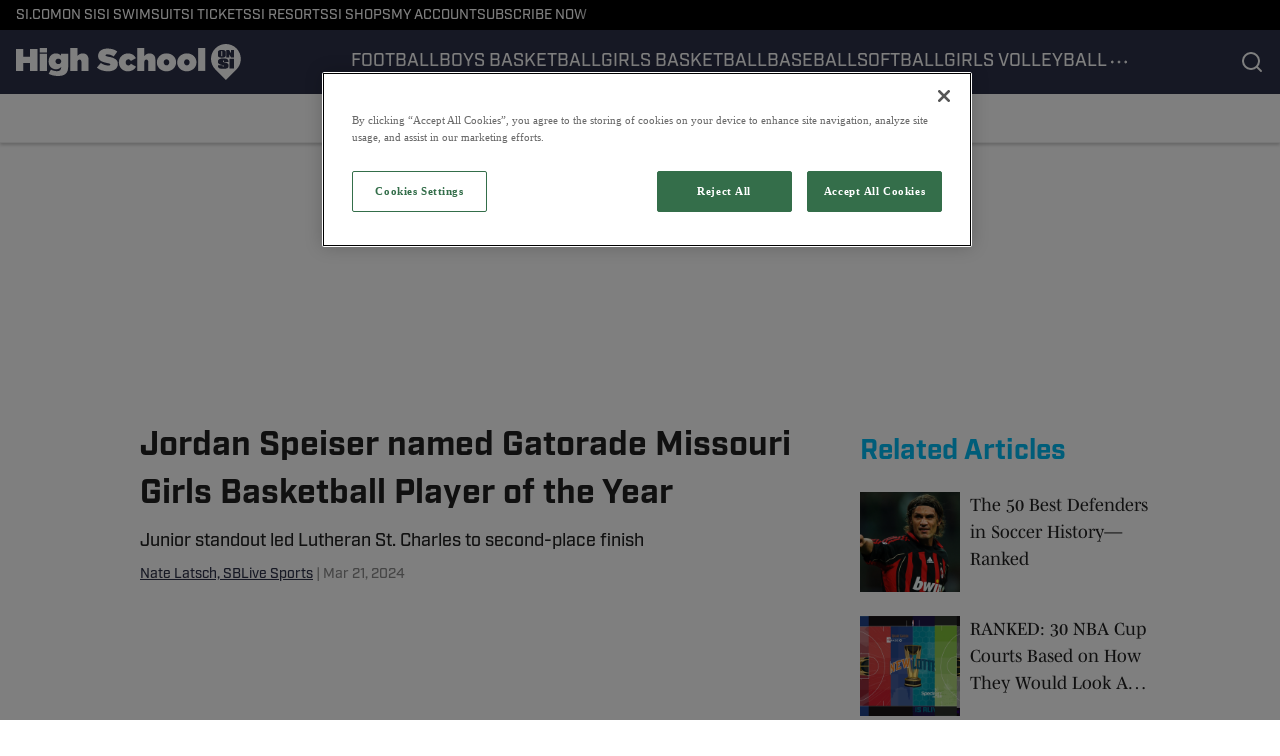

--- FILE ---
content_type: text/html
request_url: https://www.si.com/high-school/missouri/2024/03/21/jordan-speiser-named-gatorade-missouri-girls-basketball-player-of-the-year
body_size: 58528
content:

    <!DOCTYPE html>
    <html  lang="en-US" kasda>
    <head>
        <meta charset="UTF-8">
        <meta name="viewport" content="width=device-width, initial-scale=1">
        
    <title>Jordan Speiser named Gatorade Missouri Girls Basketball Player of the Year - Sports Illustrated High School News, Analysis and More</title>

    <meta charSet="utf-8"/>
<meta name="description" content="Lutheran St. Charles junior guard Jordan Speiser was announced as the 2024 Gatorade Missouri Girls Basketball Player of the Year on Thursday morning.  The"/>
<meta property="fb:app_id" content="984393805405275"/>

<meta property="og:title" content="Jordan Speiser named Gatorade Missouri Girls Basketball Player of the Year"/>
<meta property="og:site_name" content="High School On SI"/>
<meta property="og:image" content="https://highschool.si.com/.image/c_fill,w_1440,ar_16:9,f_auto,q_auto,g_auto/MjA0OTk2NzQyNzU0Njc0MzA4/lutheran-st-charles-smithville-girls-basketball-march-13-2024-nate-latsch-26953.jpg"/>
<meta property="og:url" content="https://www.si.com/high-school/missouri/2024/03/21/jordan-speiser-named-gatorade-missouri-girls-basketball-player-of-the-year"/>
<meta property="og:image:width" content="1440"/>
<meta property="og:image:height" content="810"/>
<meta property="og:description" content="Lutheran St. Charles junior guard Jordan Speiser was announced as the 2024 Gatorade Missouri Girls Basketball Player of the Year on Thursday morning.  The"/>
<meta property="og:type" content="article"/>
<meta property="article:published_time" content="2024-03-21T16:01:01Z"/>
<meta property="article:modified_time" content="2024-03-21T16:01:01Z"/>
<meta property="article:section" content="Missouri"/>
<meta property="article:tag" content="missouri-high-school-girls-basketball-news"/>
<meta property="article:tag" content="scores"/>
<meta property="article:tag" content="rankings"/>
<meta property="article:tag" content="videos"/>
<meta property="article:tag" content="lutheran-of-st.-charles-cougars-(5100-mexico-rd"/>
<meta property="article:tag" content="st.-peters"/>
<meta property="article:tag" content="mo-63376)"/>
<meta property="article:tag" content="lutheran-of-st.-charles-cougars-(f-v-basketball)-st.-peters"/>
<meta property="article:tag" content="mo-216879"/>
<meta property="article:tag" content="basketball"/>
<meta property="article:tag" content="missouri"/>
<meta property="article:tag" content="girls-basketball"/>
<meta property="twitter:title" content="Jordan Speiser named Gatorade Missouri Girls Basketball Player of the Year"/>
<meta property="twitter:description" content="Lutheran St. Charles junior guard Jordan Speiser was announced as the 2024 Gatorade Missouri Girls Basketball Player of the Year on Thursday morning.  The"/>
<meta property="twitter:image" content="https://highschool.si.com/.image/c_fill,w_1440,ar_16:9,f_auto,q_auto,g_auto/MjA0OTk2NzQyNzU0Njc0MzA4/lutheran-st-charles-smithville-girls-basketball-march-13-2024-nate-latsch-26953.jpg"/>
<meta property="twitter:url" content="https://www.si.com/high-school/missouri/2024/03/21/jordan-speiser-named-gatorade-missouri-girls-basketball-player-of-the-year"/>
<meta property="twitter:card" content="summary_large_image"/>
<meta property="twitter:image:width" content="1440"/>
<meta property="twitter:image:height" content="810"/>

<meta name="robots" content="max-image-preview:large"/>
<meta name="theme-color" content="#000000"/>
    <link rel="icon" href="https://images2.minutemediacdn.com/image/upload/c_fill,w_1440,ar_1:1,f_auto,q_auto,g_auto/SI/ON_SI-Favicon_B_96x96_3.ico" type="image/png"/>
<link rel="canonical" href="https://www.si.com/high-school/missouri/2024/03/21/jordan-speiser-named-gatorade-missouri-girls-basketball-player-of-the-year"/>




<link rel="stylesheet" as="style" href="https://use.typekit.net/pvh6tvg.css"/>
<link rel="stylesheet" as="style" href="https://use.typekit.net/pvh6tvg.css"/>
    <script type="text/javascript">!function(){var e,t,n,i,r={passive:!0,capture:!0},a=new Date,o=function(){i=[],t=-1,e=null,f(addEventListener)},c=function(i,r){e||(e=r,t=i,n=new Date,f(removeEventListener),u())},u=function(){if(t>=0&&t<n-a){var r={entryType:"first-input",name:e.type,target:e.target,cancelable:e.cancelable,startTime:e.timeStamp,processingStart:e.timeStamp+t};i.forEach((function(e){e(r)})),i=[]}},s=function(e){if(e.cancelable){var t=(e.timeStamp>1e12?new Date:performance.now())-e.timeStamp;"pointerdown"==e.type?function(e,t){var n=function(){c(e,t),a()},i=function(){a()},a=function(){removeEventListener("pointerup",n,r),removeEventListener("pointercancel",i,r)};addEventListener("pointerup",n,r),addEventListener("pointercancel",i,r)}(t,e):c(t,e)}},f=function(e){["mousedown","keydown","touchstart","pointerdown"].forEach((function(t){return e(t,s,r)}))},p="hidden"===document.visibilityState?0:1/0;addEventListener("visibilitychange",(function e(t){"hidden"===document.visibilityState&&(p=t.timeStamp,removeEventListener("visibilitychange",e,!0))}),!0);o(),self.webVitals={firstInputPolyfill:function(e){i.push(e),u()},resetFirstInputPolyfill:o,get firstHiddenTime(){return p}}}();</script>
<script type="application/ld+json">{"@context":"http://schema.org","@type":"NewsArticle","mainEntityOfPage":{"@type":"WebPage","@id":"https://www.si.com/high-school/missouri/2024/03/21/jordan-speiser-named-gatorade-missouri-girls-basketball-player-of-the-year"},"headline":"Jordan Speiser named Gatorade Missouri Girls Basketball Player of the Year - Sports Illustrated High School News, Analysis and More","image":[{"@type":"ImageObject","url":"https://highschool.si.com/.image/c_fill,w_1200,ar_1:1,f_auto,q_auto,g_auto/MjA0OTk2NzQyNzU0Njc0MzA4/lutheran-st-charles-smithville-girls-basketball-march-13-2024-nate-latsch-26953.jpg","width":1200,"height":1200},{"@type":"ImageObject","url":"https://highschool.si.com/.image/c_fill,w_1200,ar_16:9,f_auto,q_auto,g_auto/MjA0OTk2NzQyNzU0Njc0MzA4/lutheran-st-charles-smithville-girls-basketball-march-13-2024-nate-latsch-26953.jpg","width":1200,"height":675},{"@type":"ImageObject","url":"https://highschool.si.com/.image/c_fill,w_1200,ar_4:3,f_auto,q_auto,g_auto/MjA0OTk2NzQyNzU0Njc0MzA4/lutheran-st-charles-smithville-girls-basketball-march-13-2024-nate-latsch-26953.jpg","width":1200,"height":900}],"datePublished":"2024-03-21T16:01:01.000Z","dateModified":"2024-03-21T16:01:01.000Z","publisher":{"@type":"Organization","name":"Sports Illustrated","logo":{"@type":"ImageObject","url":"https://www.si.com/.image/c_fit%2Ccs_srgb%2Ch_60%2Cq_auto:good%2Cw_600/MTY3NDcxMDIwMjQ3MDk4OTky/si_logo_60x600_red.png","width":600,"height":60}},"description":"Lutheran St. Charles junior guard Jordan Speiser was announced as the 2024 Gatorade Missouri Girls Basketball Player of the Year on Thursday morning.  The","articleSection":"Missouri","video":{"@type":"VideoObject","author":{"@type":"Person","name":"Sports Illustrated High School News, Analysis and More"},"contentUrl":"https://content.jwplatform.com/manifests/dfSqv0Nw.m3u8","description":"Missouri basketball plays of the week","duration":"PT1M30S","image":[{"@type":"ImageObject","height":1200,"url":"/.image/ar_1:1%2Cc_fill%2Ccs_srgb%2Cfl_progressive%2Cq_auto:good%2Cw_1200/MjA1MTc2MjE0MTM3MDg3NjIw/missouri-basketball-plays-of-the-week-3202024.jpg","width":1200},{"@type":"ImageObject","height":675,"url":"/.image/ar_16:9%2Cc_fill%2Ccs_srgb%2Cfl_progressive%2Cq_auto:good%2Cw_1200/MjA1MTc2MjE0MTM3MDg3NjIw/missouri-basketball-plays-of-the-week-3202024.jpg","width":1200},{"@type":"ImageObject","height":900,"url":"/.image/ar_4:3%2Cc_fill%2Ccs_srgb%2Cfl_progressive%2Cq_auto:good%2Cw_1200/MjA1MTc2MjE0MTM3MDg3NjIw/missouri-basketball-plays-of-the-week-3202024.jpg","width":1200}],"name":"Missouri basketball plays of the week (3/20/2024)","publisher":{"@type":"Organization","logo":{"@type":"ImageObject","height":60,"url":"/.image/c_fit%2Ccs_srgb%2Ch_60%2Cq_auto:good%2Cw_600/MTk5NjE5Mjg4ODEyNzU4MTE5/amp-logo-6.svg","width":350},"name":"Sports Illustrated High School News, Analysis and More"},"thumbnailUrl":"/.image/t_share/MjA1MTc2MjE0MTM3MDg3NjIw/missouri-basketball-plays-of-the-week-3202024.jpg","uploadDate":"2024-03-21T16:01:01Z"},"author":{"@type":"Person","name":"Nate Latsch, SBLive Sports","url":"https://www.si.com/high-school/author/nate-latsch"}}</script>
<script title="Breadcrumbs" type="application/ld+json">{"@context":"http://schema.org","@type":"BreadcrumbList","itemListElement":[{"@type":"ListItem","position":1,"name":"Home","item":"https://www.si.com/high-school"},{"@type":"ListItem","position":2,"name":"Missouri","item":"https://www.si.com/high-school/missouri"}]}</script>
<script src="https://cdn-ukwest.onetrust.com/scripttemplates/otSDKStub.js" type="text/javascript" data-domain-script="01961566-b5a5-71ef-a811-eb91e0ca2fc9"></script>
<script src="https://cdn.cookielaw.org/opt-out/otCCPAiab.js" type="text/javascript" ccpa-opt-out-ids="C0004" ccpa-opt-out-geo="ca" ccpa-opt-out-lspa="true"></script>
<script type="text/javascript">
      function OptanonWrapper() {
        const geoData = OneTrust.getGeolocationData?.();
        const isUS = (geoData?.country === "US");
        const groups = window.OnetrustActiveGroups || '';
        const consentGiven = groups.includes(',C0004,');

        const shouldLoadAutoBlockScript = !isUS || (isUS && !consentGiven);

        function updatePermutiveConsent() {
          if (typeof window.permutive !== 'undefined' && window.permutive.consent) {
            const currentGroups = window.OnetrustActiveGroups || '';
            const hasConsent = currentGroups.includes(',C0004,');
            if (hasConsent) {
              window.permutive.consent({ "opt_in": true, "token": "CONSENT_CAPTURED" });
            } else {
              window.permutive.consent({ "opt_in": false });
            }
          }
        }

        if (shouldLoadAutoBlockScript) {
          loadAutoBlockScript();
        } else {
          OneTrust.OnConsentChanged(function(eventData) {
            updatePermutiveConsent();
            loadAutoBlockScript();
            location.reload();
          });
        }

        function loadAutoBlockScript() {
          if (!document.getElementById("OTAutoBlock")) {
            var script = document.createElement("script");
            script.type = "text/javascript";
            script.src = "https://cdn-ukwest.onetrust.com/consent/01961566-b5a5-71ef-a811-eb91e0ca2fc9/OtAutoBlock.js";
            script.id = "OTAutoBlock";
            document.head.appendChild(script);
          }
        }
      }
    </script>
<script type="text/javascript" data-consent-category="C0001">(function(w,d,s,l,i){w[l]=w[l]||[];w[l].push({'gtm.start': new Date().getTime(),event:'gtm.js'});var f=d.getElementsByTagName(s)[0],j=d.createElement(s),dl=l!='dataLayer'?'&l='+l:'';j.async=true;j.src='https://www.googletagmanager.com/gtm.js?id='+i+dl;f.parentNode.insertBefore(j,f);})(window,document,'script','dataLayer','GTM-TCW5HW') 
</script>
<script type="text/javascript" data-consent-category="C0001">const style = document.createElement('style');
style.innerHTML = `
      #INDmenu-btn {
        display:none;
      }
    `;
document.head.appendChild(style);
window.mmClientApi = window.mmClientApi || [];
window.mmClientApi.push('injectAccessibilityIcon', {});

</script>
<script type="text/javascript" data-consent-category="C0004">var placeholders = {
    oneOnOne: {
        id: "div-gpt-ad-1552218089756-0"
    },
    sidebar1: {
        id: "div-sideBar1"
    },
    sidebar2: {
        id: "div-sideBar2"
    },
    top: {
        id: "div-gpt-ad-1552218170642-0"
    },
    stickyBottom: {
        id: "div-sticky-bottom"
    },
    belowTopSection: {
        id: "below-top-section"
    },
    belowSecondSection: {
        id: "below-second-section"
    }
};
mmClientApi.push('injectAdPlaceholders', placeholders);</script>
<script type="text/javascript" data-consent-category="C0004">const mmCommercialScript = document.createElement('script');
mmCommercialScript.src = 'https://uds-selector.bqstreamer.com/library/si/high_school/code?mz-subid=2&mm-referer=' + encodeURIComponent(location.href);
document.head.appendChild(mmCommercialScript);</script>
<script type="text/javascript" data-consent-category="C0004">const pushlySdk = document.createElement('script');
            pushlySdk.async = true;
            pushlySdk.src = 'https://cdn.p-n.io/pushly-sdk.min.js?domain_key=8wWmC3z7HUMgeZEt9s42svXvhztLq3YG2N02';
            pushlySdk.type = 'text/javascript';
            document.head.appendChild(pushlySdk);
            const pushlySW = document.createElement('script');
            pushlySW.type = 'text/javascript';
            pushlySW.textContent = 'function pushly(){window.PushlySDK.push(arguments)}window.PushlySDK=window.PushlySDK||[],pushly("load",{domainKey:"8wWmC3z7HUMgeZEt9s42svXvhztLq3YG2N02",sw:"/" + "assets/pushly/pushly-sdk-worker.js"});'
            document.head.appendChild(pushlySW);
</script>
<script type="text/javascript" data-consent-category="C0004">   window.mmClientApi?.push('getPageData', pageDataObject => {
      const noVideoPlayer = pageDataObject?.tags?.find(tag => tag === 'no-video-player');
      if(!noVideoPlayer) {
        const mmVideoScript = document.createElement('script');
        mmVideoScript.src = 'https://players.voltaxservices.io/players/6/code?mm-subId=26&mm-referer=' + location.href;
        document.head.appendChild(mmVideoScript);
      }
    });</script>
<script type="text/javascript">
    window._sf_async_config = {
      uid: 67224,
      domain: "high-school.on.si.com",
      useCanonical: true,
      useCanonicalDomain: true,
      flickerControl: false,
      sections: "Missouri",
      authors: "Nate Latsch, SBLive Sports",
    };
  </script>
<script async="" src="https://static.chartbeat.com/js/chartbeat_mab.js" type="text/javascript"></script>
<script async="" src="https://static.chartbeat.com/js/chartbeat.js" type="text/javascript"></script>
<script async="" src="https://static.chartbeat.com/js/subscriptions.js" type="text/javascript"></script>
<script type="text/javascript">
    class ChartbeatConversionEvents {
      constructor() {
        this.isAttached = false;
        this.observer = null;
        this.originalPushState = history.pushState;
        this.init();
      }

      // Form finders
      findRegForm() {
        // Return the iframe container since we can't access cross-origin iframe content
        const form = document.getElementById('voltax-auth-openpass');
        const iframe = form?.querySelector('iframe');
        return iframe || null;
      }

      findNewsletterForm() {
        return document.getElementsByClassName('bcForm')[0]?.querySelector('input[type="text"]') || null;
      }

      // Track event helper
      track(eventName) {
        if (typeof window.chartbeat === 'function') {
          chartbeat(eventName);
        }
      }

      // Creates a tracker with start/complete/cancel state management
      createTracker(prefix) {
        let hasShown = false;
        let hasStarted = false;
        let hasCompleted = false;
        let hasCanceled = false;
        
        return {
          shown: () => { hasShown = true; this.track(prefix + 'Shown'); },
          start: () => { hasStarted = true; this.track(prefix + 'Start'); },
          complete: () => { hasCompleted = true; if (hasStarted) this.track(prefix + 'Complete'); },
          cancel: () => { 
            if (hasShown && !hasCompleted && !hasCanceled) {
              hasCanceled = true;
              this.track(prefix + 'Cancel');
            }
          }
        };
      }

      // Registration Wall tracking
      setupRegistrationTracking(regForm) {
        const reg = this.createTracker('trackRegistration');
        reg.shown();
        
        // Start: any auth button click or openpass form
        regForm.querySelectorAll('.voltax-auth-button, .voltax-auth-google-button')
          .forEach(btn => btn.addEventListener('click', reg.start, { once: true }));

        // OpenPass iframe tracking
        const iframe = regForm.querySelector('#voltax-auth-openpass').querySelector('iframe');
        if (!iframe) {
          return;
        }
        
        let hasInteracted = false;
        // Only event that is triggered when the user is interacting with the iframe
        iframe.addEventListener('mouseenter', () => {
          hasInteracted = true;
          reg.start();
        }, { once: true });

        // Complete: when "voltax_auth_provider" is set in local storage
        // Cancel: when modal closes without completing (modal removed from DOM)
        const regObserver = new MutationObserver(() => {
          if (localStorage.getItem('voltax_auth_provider')) {
            reg.complete();
            regObserver.disconnect();
          } else if (!iframe.isConnected) {
            reg.cancel();
            regObserver.disconnect();
          }
        });
        regObserver.observe(document.body, { childList: true, subtree: true });
        
        // Cancel: leave page without completing (user navigates away)
        window.addEventListener('beforeunload', reg.cancel);
      }

      // Newsletter tracking
      setupNewsletterTracking(newsletterForm) {
        const nl = this.createTracker('trackNewsletterSignup');
        nl.shown();
        
        const emailInput = newsletterForm.querySelector('input[type="text"]');
        const submitBtn = newsletterForm.querySelector('.blueConicButton input[type="submit"]');
        
        // Start: focus email input
        if (emailInput) {
          emailInput.addEventListener('focus', nl.start, { once: true });
        }
        
        // Complete: form submit or button click
        newsletterForm.addEventListener('submit', nl.complete, { once: true });
        if (submitBtn) {
          submitBtn.addEventListener('click', nl.complete, { once: true });
        }
        
        // Cancel: leave page, URL change (finite scroll), or form is removed from DOM
        window.addEventListener('beforeunload', nl.cancel);
        window.addEventListener('popstate', nl.cancel);
        
        // Cancel: when modal closes without completing (form removed from DOM)
        const nlObserver = new MutationObserver(() => {
          if (!newsletterForm.isConnected) {
            nl.cancel();
            nlObserver.disconnect();
          }
        });
        nlObserver.observe(document.body, { childList: true, subtree: true });
        
        const originalPushState = this.originalPushState;
        history.pushState = function(...args) {
          nl.cancel();
          return originalPushState.apply(history, args);
        };
      }

      attachListener() {
        if (this.isAttached) return;
        
        const regForm = this.findRegForm();
        const newsletterForm = this.findNewsletterForm();
        
        if (typeof window.chartbeat !== 'function' || (!regForm && !newsletterForm)) return;

        if (regForm) this.setupRegistrationTracking(document.getElementById('voltax-sign-in'));
        if (newsletterForm) this.setupNewsletterTracking(document.getElementsByClassName('bcForm')[0]);

        this.isAttached = true;
        if (this.observer) this.observer.disconnect();
      }

      init() {
        this.observer = new MutationObserver(() => this.attachListener());
        this.observer.observe(document.body, { childList: true, subtree: true });
        this.attachListener();
      }
    }

    window.addEventListener("DOMContentLoaded", () => {
      new ChartbeatConversionEvents();
    });
  </script>
<script async="" src="https://accounts.google.com/gsi/client" type="text/javascript"></script>
<script async="" src="https://edge-auth.microsoft.com/js/ms_auth_client.min.js" type="text/javascript"></script>
<script type="text/javascript">
    window.mmBCPageData = {
      property: 'high_school',
      authors: ["nate-latsch"],
      pageType: 'PostPage',
      templateName: 'PostPageFiji',
      isRegistrationWall: 'false',
    };</script>
<script type="text/javascript">
          (function () {
            const SAMPLE_PERCENTAGE = 25;
            if (Math.random() < SAMPLE_PERCENTAGE / 100) {
              const script = document.createElement("script");
              script.src =
                "https://assets.minutemediacdn.com/mm-cwv-tracker/prod/mm-cwv-tracker.js";
              script.async = true;
              document.head.appendChild(script);
            }
          })();
        </script>
<script async="" src="https://ak.sail-horizon.com/spm/spm.v1.min.js" type="text/javascript"></script>
<script type="text/javascript">
    // Wait for Sailthru to be available on window before initializing
    (function checkSailthru(attempts = 0) {
      if (typeof window.Sailthru !== 'undefined') {
        Sailthru.init({ customerId: '4928ae82203e0fef1e3123adc265fb19' });
      } else if (attempts < 3) {
        // Check again after a short delay, limit to 3 attempts
        setTimeout(() => checkSailthru(attempts + 1), 100);
      }
    })();
  </script>
<script async="" src="https://assets.minutemediacdn.com/recirculation-widget/prod/mm-recirculation-injector.js" type="text/javascript"></script>
<script type="text/javascript">
      (function () {
        function getCookie(name) {
          const value = '; ' + document.cookie;
          const parts = value.split('; ' + name + '=');
          if (parts.length === 2) {
            return parts.pop().split(";").shift();
          }
          return null;
        }

        function processUserId(userId) {
            if (!userId) return;
            document.cookie = 'mm_bc_user_sha' + '=' + userId + '; path=/; max-age=31536000; Secure; SameSite=Lax';
        }

        const existingValue = getCookie('mm_bc_user_sha');
        if (existingValue) {
          processUserId(existingValue);
          return;
        }

        if (window.dataLayer && Array.isArray(window.dataLayer)) {
          const found = window.dataLayer.find(e => e.bc_reg_user_id);
          if (found) {
            processUserId(found.bc_reg_user_id);
            return;
          }
        }

        // Intercept future pushes to dataLayer and capture bc_reg_user_id
        if (window.dataLayer) {
          const originalPush = window.dataLayer.push;
          window.dataLayer.push = function () {
            for (let arg of arguments) {
              if (arg.bc_reg_user_id) {
                processUserId(arg.bc_reg_user_id);
              }
            }
            return originalPush.apply(window.dataLayer, arguments);
          };
        }
    })();
  </script>
<script defer="" src="https://vms-players.minutemediaservices.com/voltax_player_embed_mount.js"></script>
    <style>body {background-color: #FFFFFF;}</style>
    
  
        <style data-aphrodite>.contentContainer_1l32xgt{margin:0 auto;max-width:unset;}@media (min-width: 1080px){.contentContainer_1l32xgt{padding:0;}}@media (max-width:719px){.contentContainer_1l32xgt{padding:0;}}a{text-decoration:none;}figure{margin:0px;}ul{margin:0px;padding:0px;}li{margin:0px;padding:0px;}img{border-style:none;}h1{-webkit-margin-before:0px;-webkit-margin-after:0px;font-size:2em;margin:0.67em 0;margin-block-end:0px;margin-block-start:0px;}hr{-moz-box-sizing:content-box;box-sizing:content-box;height:0px;}pre{font-family:monospace, monospace;font-size:1em;}abbr[title]{border-bottom:none;text-decoration:underline;}strong{font-weight:bold;}b{font-weight:bolder;}samp{font-family:monospace, monospace;font-size:1em;}kbd{font-family:monospace, monospace;font-size:1em;}code{font-family:monospace, monospace;font-size:1em;}small{font-size:80%;}sup{font-size:75%;line-height:0;position:relative;vertical-align:baseline;top:-0.5em;}sub{font-size:75%;line-height:0;position:relative;vertical-align:baseline;bottom:-0.25em;}textarea{font-family:inherit;font-size:100%;line-height:1.15;margin:0px;}select{font-family:inherit;font-size:100%;line-height:1.15;margin:0px;text-transform:none;}button{font-family:inherit;font-size:100%;line-height:1.15;margin:0px;overflow:visible;text-transform:none;padding:0px;border:unset;background-color:unset;}button:focus{outline:0px;}input{font-family:inherit;font-size:100%;line-height:1.15;margin:0px;}optgroup{font-family:inherit;font-size:100%;line-height:1.15;margin:0px;}button:-moz-focusring{outline:1px dotted ButtonText;}[type="button"]:-moz-focusring{outline:1px dotted ButtonText;}[type="submit"]:-moz-focusring{outline:1px dotted ButtonText;}[type="reset"]:-moz-focusring{outline:1px dotted ButtonText;}fieldset{padding:0.35em 0.75em 0.625em;}legend{padding:0px;}progress{vertical-align:baseline;}details{display:block;}summary{display:list-item;}template{display:none;}[hidden]{display:none;}section{width:-moz-available;}body[amp-x-player-experiment="A"] #playerExperiment-A{display:block;}body[amp-x-player-experiment="A"] #playerExperiment-B{display:none;}body[amp-x-player-experiment="A"] #playerExperiment-C{display:none;}body[amp-x-player-experiment="B"] #playerExperiment-A{display:none;}body[amp-x-player-experiment="B"] #playerExperiment-B{display:block;}body[amp-x-player-experiment="B"] #playerExperiment-C{display:none;}body[amp-x-player-experiment="C"] #playerExperiment-A{display:none;}body[amp-x-player-experiment="C"] #playerExperiment-B{display:none;}body[amp-x-player-experiment="C"] #playerExperiment-C{display:block;}.style_87vl00{width:100%;position:-webkit-sticky;position:sticky;z-index:1500;top:0px;}@media (max-width:719px){.style_87vl00{position:relative;}}.wrapper_tnycne-o_O-tagStyle_1ulimm5{-webkit-box-pack:justify;-ms-flex-pack:justify;display:-webkit-box;display:-moz-box;display:-ms-flexbox;display:-webkit-flex;display:flex;-webkit-justify-content:space-between;justify-content:space-between;padding:0 16px 0 16px;height:30px;text-transform:uppercase;background-color:#000000;margin:0px;}@media (min-width: 1080px){.wrapper_tnycne-o_O-tagStyle_1ulimm5{font-weight:500;font-family:industry;font-size:14px;line-height:19px;}}@media (max-width: 1079px){.wrapper_tnycne-o_O-tagStyle_1ulimm5{height:40px;font-weight:500;font-family:industry;font-size:14px;line-height:19px;}}@media (max-width:719px){.wrapper_tnycne-o_O-tagStyle_1ulimm5{font-weight:500;font-family:industry;font-size:14px;line-height:20px;}}.linksList_1x5hrb8{-webkit-box-lines:nowrap;-webkit-box-align:center;-ms-flex-align:center;-webkit-box-direction:normal;-webkit-box-orient:horizontal;display:-webkit-box;display:-moz-box;display:-ms-flexbox;display:-webkit-flex;display:flex;-webkit-flex-direction:row;-ms-flex-direction:row;flex-direction:row;-webkit-align-items:center;align-items:center;-webkit-flex-wrap:nowrap;-ms-flex-wrap:nowrap;flex-wrap:nowrap;-webkit-column-gap:16px;-moz-column-gap:16px;column-gap:16px;list-style:none;overflow-x:scroll;overflow-y:hidden;white-space:nowrap;-webkit-mask-image:-webkit-linear-gradient(90deg, white 95%, transparent);-webkit-mask-image:-moz-linear-gradient(90deg, white 95%, transparent);-webkit-mask-image:linear-gradient(90deg, white 95%, transparent);mask-image:-webkit-linear-gradient(90deg, white 95%, transparent);mask-image:-moz-linear-gradient(90deg, white 95%, transparent);mask-image:linear-gradient(90deg, white 95%, transparent);padding:0 20px 0 0;margin:0px;scrollbar-width:none;}.linksList_1x5hrb8::-webkit-scrollbar{display:none;}.link_1hymy17-o_O-tagStyle_1ulimm5{color:#FFFFFF;text-decoration:none;margin:0px;}.link_1hymy17-o_O-tagStyle_1ulimm5:hover{text-decoration:underline;}@media (min-width: 1080px){.link_1hymy17-o_O-tagStyle_1ulimm5{font-weight:500;font-family:industry;font-size:14px;line-height:19px;}}@media (max-width: 1079px){.link_1hymy17-o_O-tagStyle_1ulimm5{font-weight:500;font-family:industry;font-size:14px;line-height:19px;}}@media (max-width:719px){.link_1hymy17-o_O-tagStyle_1ulimm5{font-weight:500;font-family:industry;font-size:14px;line-height:20px;}}.wrapper_1qeizel{-webkit-box-pack:justify;-ms-flex-pack:justify;display:-webkit-box;display:-moz-box;display:-ms-flexbox;display:-webkit-flex;display:flex;-webkit-justify-content:space-between;justify-content:space-between;padding:0 0 0 16px;gap:16px;text-transform:uppercase;background-color:#2D3148;box-shadow:0px 2px 3px 0px rgba(0, 0, 0, 0.20);}@media (min-width: 1080px){.wrapper_1qeizel{height:64px;}}@media (max-width: 1079px){.wrapper_1qeizel{height:64px;}}@media (max-width:719px){.wrapper_1qeizel{height:64px;}}.logoAndHamburgerContainer_1j1cf8p{-webkit-box-align:center;-ms-flex-align:center;display:-webkit-box;display:-moz-box;display:-ms-flexbox;display:-webkit-flex;display:flex;-webkit-align-items:center;align-items:center;gap:12px;}.linksList_1n1p3vl{-webkit-box-lines:nowrap;-webkit-box-align:center;-ms-flex-align:center;-webkit-box-direction:normal;-webkit-box-orient:horizontal;display:-webkit-box;display:-moz-box;display:-ms-flexbox;display:-webkit-flex;display:flex;-webkit-flex-direction:row;-ms-flex-direction:row;flex-direction:row;-webkit-align-items:center;align-items:center;-webkit-flex-wrap:nowrap;-ms-flex-wrap:nowrap;flex-wrap:nowrap;-webkit-column-gap:16px;-moz-column-gap:16px;column-gap:16px;list-style:none;white-space:nowrap;overflow-x:scroll;overflow-y:hidden;scrollbar-width:none;}@media (max-width: 1079px){.linksList_1n1p3vl{display:none;}}.linksList_1n1p3vl::-webkit-scrollbar{display:none;}.link_im35hd{-webkit-box-align:center;-ms-flex-align:center;-webkit-box-lines:multiple;color:#FFFFFF;display:-webkit-box;display:-moz-box;display:-ms-flexbox;display:-webkit-flex;display:flex;-webkit-flex-wrap:wrap;-ms-flex-wrap:wrap;flex-wrap:wrap;position:relative;-webkit-align-items:center;align-items:center;text-decoration:none;}@media (min-width: 1080px){.link_im35hd{height:64px;}}@media (max-width: 1079px){.link_im35hd{height:64px;}}@media (max-width:719px){.link_im35hd{height:64px;}}.link_im35hd:hover + span{display:block;}.indicator_fdrz0o{height:3px;background-color:#FFFFFF;width:100%;bottom:0;position:absolute;display:none;}@media (min-width: 1080px){.style_t7uei{display:none;}}.button_bhx9y3{cursor:pointer;background-color:transparent;border:none;}.icon_11ew70k{-webkit-box-direction:normal;-webkit-box-orient:vertical;-webkit-box-pack:center;-ms-flex-pack:center;-webkit-box-align:center;-ms-flex-align:center;cursor:auto;display:-webkit-box;display:-moz-box;display:-ms-flexbox;display:-webkit-flex;display:flex;-webkit-align-items:center;align-items:center;-webkit-justify-content:center;justify-content:center;-webkit-flex-direction:column;-ms-flex-direction:column;flex-direction:column;background:unset;border:unset;padding:0px;}.style_gxduy4{fill:#FFFFFF;width:24px;height:24px;}.enter_ghq5ck{opacity:0;-webkit-transform:translate(-100%);-ms-transform:translate(-100%);transform:translate(-100%);}.enterActive_gqbnty{opacity:1;-webkit-transform:translate(0);-ms-transform:translate(0);transform:translate(0);-webkit-transition:-webkit-transform 200ms,transform 200ms, opacity 200ms;-moz-transition:transform 200ms, opacity 200ms;transition:-ms-transform 200ms,-webkit-transform 200ms,transform 200ms, opacity 200ms;-webkit-transition-timing-function:ease-out;transition-timing-function:ease-out;}.exit_xvw198{opacity:1;-webkit-transform:translate(0);-ms-transform:translate(0);transform:translate(0);}.exitActive_1stmqyd{opacity:0;-webkit-transform:translate(-100%);-ms-transform:translate(-100%);transform:translate(-100%);-webkit-transition:-webkit-transform 300ms ease-in ,transform 300ms ease-in , opacity 300ms ease-in;-moz-transition:transform 300ms ease-in , opacity 300ms ease-in;transition:-ms-transform 300ms ease-in ,-webkit-transform 300ms ease-in ,transform 300ms ease-in , opacity 300ms ease-in;-webkit-transition-delay:300ms;transition-delay:300ms;}.base_1o4dvqh{-webkit-box-pack:start;-ms-flex-pack:start;-webkit-box-align:center;-ms-flex-align:center;display:-webkit-inline-box;display:-moz-inline-box;display:-ms-inline-flexbox;display:-webkit-inline-flex;display:inline-flex;-webkit-align-items:center;align-items:center;-webkit-justify-content:flex-start;justify-content:flex-start;-webkit-transition:0ms;-moz-transition:0ms;transition:0ms;}@media (min-width: 1080px){.base_1o4dvqh{height:36px;width:-1px;}}@media (max-width: 1079px){.base_1o4dvqh{height:36px;width:auto;}}@media (max-width:719px){.base_1o4dvqh{height:36px;width:auto;}}.image_lrij9-o_O-style_tjl9sl{height:100%;max-width:240px;}@media (max-width:719px){}.tagStyle_1bmarg5{margin:0px;}@media (min-width: 1080px){.tagStyle_1bmarg5{font-weight:500;font-family:industry;font-size:18px;line-height:26px;}}@media (max-width: 1079px){.tagStyle_1bmarg5{font-weight:500;font-family:industry;font-size:18px;line-height:26px;}}@media (max-width:719px){.tagStyle_1bmarg5{font-weight:500;font-family:industry;font-size:18px;line-height:24px;}}.icon_1n1mtww{-webkit-box-direction:normal;-webkit-box-orient:vertical;-webkit-box-pack:center;-ms-flex-pack:center;-webkit-box-align:center;-ms-flex-align:center;cursor:pointer;display:-webkit-box;display:-moz-box;display:-ms-flexbox;display:-webkit-flex;display:flex;-webkit-align-items:center;align-items:center;-webkit-justify-content:center;justify-content:center;-webkit-flex-direction:column;-ms-flex-direction:column;flex-direction:column;background:unset;border:unset;padding:0px;}.style_1qafjh{fill:#FFFFFF;stroke:#FFFFFF;width:24px;height:24px;}.container_1vfwo4e{-webkit-box-align:center;-ms-flex-align:center;-webkit-box-pack:center;-ms-flex-pack:center;display:-webkit-box;display:-moz-box;display:-ms-flexbox;display:-webkit-flex;display:flex;-webkit-justify-content:center;justify-content:center;position:relative;height:100%;-webkit-align-items:center;align-items:center;}.iconsWrapper_62uhtv{display:-webkit-box;display:-moz-box;display:-ms-flexbox;display:-webkit-flex;display:flex;gap:16px;padding:0 16px 0 0;}.style_11xf253{stroke:#FFFFFF;width:24px;height:24px;}.wrapper_bpkecy-o_O-tagStyle_1ulimm5{-webkit-box-align:center;-ms-flex-align:center;-webkit-box-pack:center;-ms-flex-pack:center;display:-webkit-box;display:-moz-box;display:-ms-flexbox;display:-webkit-flex;display:flex;-webkit-justify-content:center;justify-content:center;-webkit-align-items:center;align-items:center;padding:0 16px;height:48px;text-transform:capitalize;background-color:#FFFFFF;border-bottom:1px solid #f0f0f0;box-shadow:0px 2px 3px 0px rgba(0, 0, 0, 0.20);margin:0px;}@media (min-width: 1080px){.wrapper_bpkecy-o_O-tagStyle_1ulimm5{font-weight:500;font-family:industry;font-size:14px;line-height:19px;}}@media (max-width: 1079px){.wrapper_bpkecy-o_O-tagStyle_1ulimm5{-webkit-box-pack:start;-ms-flex-pack:start;-webkit-justify-content:flex-start;justify-content:flex-start;white-space:nowrap;font-weight:500;font-family:industry;font-size:14px;line-height:19px;}}@media (max-width:719px){.wrapper_bpkecy-o_O-tagStyle_1ulimm5{overflow-x:scroll;overflow-y:hidden;font-weight:500;font-family:industry;font-size:14px;line-height:20px;}}.linksList_warwv9{-webkit-box-align:center;-ms-flex-align:center;-webkit-box-direction:normal;-webkit-box-orient:horizontal;display:-webkit-box;display:-moz-box;display:-ms-flexbox;display:-webkit-flex;display:flex;-webkit-flex-direction:row;-ms-flex-direction:row;flex-direction:row;-webkit-align-items:center;align-items:center;-webkit-column-gap:16px;-moz-column-gap:16px;column-gap:16px;list-style:none;white-space:nowrap;padding:0px;scrollbar-width:none;}.linksList_warwv9::-webkit-scrollbar{display:none;}.link_1ns1kgo-o_O-liItem_dtkak8{-webkit-box-align:center;-ms-flex-align:center;color:#212121;height:48px;display:-webkit-box;display:-moz-box;display:-ms-flexbox;display:-webkit-flex;display:flex;position:relative;-webkit-align-items:center;align-items:center;text-decoration:none;cursor:pointer;}.link_1ns1kgo-o_O-liItem_dtkak8:hover{color:#00BBF3;}@media (max-width:719px){.link_1ns1kgo-o_O-liItem_dtkak8{-webkit-box-pack:justify;-ms-flex-pack:justify;-webkit-box-direction:normal;-webkit-box-orient:vertical;position:unset;-webkit-flex-direction:column;-ms-flex-direction:column;flex-direction:column;-webkit-justify-content:space-between;justify-content:space-between;padding-top:0;}}.link_1ns1kgo-o_O-tagStyle_1ulimm5{-webkit-box-align:center;-ms-flex-align:center;color:#212121;height:48px;display:-webkit-box;display:-moz-box;display:-ms-flexbox;display:-webkit-flex;display:flex;position:relative;-webkit-align-items:center;align-items:center;text-decoration:none;cursor:pointer;margin:0px;}.link_1ns1kgo-o_O-tagStyle_1ulimm5:hover{color:#00BBF3;}@media (min-width: 1080px){.link_1ns1kgo-o_O-tagStyle_1ulimm5{font-weight:500;font-family:industry;font-size:14px;line-height:19px;}}@media (max-width: 1079px){.link_1ns1kgo-o_O-tagStyle_1ulimm5{font-weight:500;font-family:industry;font-size:14px;line-height:19px;}}@media (max-width:719px){.link_1ns1kgo-o_O-tagStyle_1ulimm5{-webkit-box-pack:justify;-ms-flex-pack:justify;-webkit-box-direction:normal;-webkit-box-orient:vertical;position:unset;-webkit-flex-direction:column;-ms-flex-direction:column;flex-direction:column;-webkit-justify-content:space-between;justify-content:space-between;padding-top:16px;font-weight:500;font-family:industry;font-size:14px;line-height:20px;}}.style_a1kvcp{background-color:#FFFFFF;max-width:1440px;margin:0 auto;padding-bottom:20px;}@media (min-width: 1080px){.style_a1kvcp{margin-top:0px;}}@media (max-width: 1079px){.style_a1kvcp{margin-top:0px;}}@media (max-width:719px){.style_a1kvcp{margin-top:0px;}}.ad_1tdq7q5{-webkit-box-pack:center;-ms-flex-pack:center;-webkit-justify-content:center;justify-content:center;width:-webkit-fill-available;}@media (min-width: 1080px){.ad_1tdq7q5{min-height:270px;display:-webkit-box;display:-moz-box;display:-ms-flexbox;display:-webkit-flex;display:flex;}}@media (max-width: 1079px){.ad_1tdq7q5{min-height:270px;display:-webkit-box;display:-moz-box;display:-ms-flexbox;display:-webkit-flex;display:flex;}}@media (max-width:719px){.ad_1tdq7q5{min-height:60px;display:-webkit-box;display:-moz-box;display:-ms-flexbox;display:-webkit-flex;display:flex;}}@media (min-width: 1080px){.socialContainer_1d56v9h{margin:20px 20px 30px;}}@media (max-width: 1079px){.socialContainer_1d56v9h{margin:20px 0 30px;}}@media (max-width:719px){.socialContainer_1d56v9h{margin:20px 20px 30px;}}@media (max-width:719px){.divider_124mr3q{margin:0 20px;}}.authorBio_eguhus{margin:0 0 20px 10px;}.authorSocial_tmuzvm{margin-bottom:20px;}.bottomPlaceholder_r6larx{margin:auto;max-width:-webkit-calc(1080px - 40px);max-width:-moz-calc(1080px - 40px);max-width:calc(1080px - 40px);}@media (max-width: 1079px){.bottomPlaceholder_r6larx{width:75%;}}@media (max-width:719px){.bottomPlaceholder_r6larx{padding:0px 20px;width:auto;}}.wrapper_b09i5d-o_O-style_eig8su{max-width:1080px;margin:auto;display:-ms-grid;display:grid;}@media (max-width: 1079px){.wrapper_b09i5d-o_O-style_eig8su{-ms-grid-columns:1fr;width:75%;grid-template-columns:1fr;}}@media (max-width:719px){.wrapper_b09i5d-o_O-style_eig8su{-ms-grid-columns:1fr;width:100%;grid-template-columns:1fr;}}@media (min-width: 1080px){.wrapper_b09i5d-o_O-style_eig8su{-ms-grid-columns:2fr 340px;grid-template-columns:2fr 340px;}}.style_11w0m7b-o_O-style_f48kuz{margin:0 auto;max-width:100%;min-width:100%;}@media (min-width: 1080px){.style_11w0m7b-o_O-style_f48kuz{padding-left:80px;max-width:-webkit-calc(100% - 80px);max-width:-moz-calc(100% - 80px);max-width:calc(100% - 80px);min-width:-webkit-calc(100% - 80px);min-width:-moz-calc(100% - 80px);min-width:calc(100% - 80px);padding:0;}}.wrapper_e296pg{position:relative;}.tagStyle_ppbddh-o_O-title_mscmg3-o_O-sidesPadding_1kaga1a{margin:0px;color:#212121;margin-bottom:10px;margin-top:10px;margin-left:0px;margin-right:0px;}@media (min-width: 1080px){.tagStyle_ppbddh-o_O-title_mscmg3-o_O-sidesPadding_1kaga1a{font-weight:700;font-family:industry;font-size:34px;line-height:48px;}}@media (max-width: 1079px){.tagStyle_ppbddh-o_O-title_mscmg3-o_O-sidesPadding_1kaga1a{font-weight:700;font-family:industry;font-size:34px;line-height:47px;}}@media (max-width:719px){.tagStyle_ppbddh-o_O-title_mscmg3-o_O-sidesPadding_1kaga1a{font-weight:700;font-family:industry;font-size:26px;line-height:35px;margin-left:20px;margin-right:20px;}}.style_bozi2b{padding:0px;color:#212121;}.style_e8n1g5{margin-left:20px;color:#212121;}.tagStyle_1bmarg5-o_O-style_gt0nzj-o_O-sidesPadding_1kaga1a{margin:10px 20px;color:#212121;margin-top:10px;margin-left:0px;margin-right:0px;}@media (min-width: 1080px){.tagStyle_1bmarg5-o_O-style_gt0nzj-o_O-sidesPadding_1kaga1a{font-weight:500;font-family:industry;font-size:18px;line-height:26px;}}@media (max-width: 1079px){.tagStyle_1bmarg5-o_O-style_gt0nzj-o_O-sidesPadding_1kaga1a{font-weight:500;font-family:industry;font-size:18px;line-height:26px;}}@media (max-width:719px){.tagStyle_1bmarg5-o_O-style_gt0nzj-o_O-sidesPadding_1kaga1a{font-weight:500;font-family:industry;font-size:18px;line-height:24px;margin-left:20px;margin-right:20px;}}.wrapper_oenkmd{margin-top:10px;}.tagStyle_1ulimm5-o_O-metaData_182qk3h-o_O-sidesPadding_1stsxay{margin:0px;color:#8B8B8B;margin-top:10px;margin-left:0px;margin-right:80px;}@media (min-width: 1080px){.tagStyle_1ulimm5-o_O-metaData_182qk3h-o_O-sidesPadding_1stsxay{font-weight:500;font-family:industry;font-size:14px;line-height:19px;}}@media (max-width: 1079px){.tagStyle_1ulimm5-o_O-metaData_182qk3h-o_O-sidesPadding_1stsxay{font-weight:500;font-family:industry;font-size:14px;line-height:19px;}}@media (max-width:719px){.tagStyle_1ulimm5-o_O-metaData_182qk3h-o_O-sidesPadding_1stsxay{font-weight:500;font-family:industry;font-size:14px;line-height:20px;margin-right:60px;margin-left:20px;}}.link_1qxf70w{color:#2D3148;text-decoration:underline;}.wrapper_1vgzeyt{position:relative;display:block;margin-left:auto;margin-right:auto;max-width:100%;-moz-box-sizing:border-box;box-sizing:border-box;}@media (min-width: 1080px){.wrapper_1vgzeyt{margin-right:0px;margin-left:0px;}}@media (max-width: 1079px){.wrapper_1vgzeyt{margin-right:0px;margin-left:0px;}}@media (max-width:719px){.wrapper_1vgzeyt{margin-right:0px;margin-left:0px;}}.style_wio8fl{color:#00BBF3;text-decoration:none;}.style_1q03211{margin-top:20px;margin-bottom:5px;display:block;margin-left:auto;margin-right:auto;max-width:100%;-moz-box-sizing:border-box;box-sizing:border-box;}@media (min-width: 1080px){.style_1q03211{width:740px;padding-right:20px;padding-left:20px;scroll-margin-top:100px;}}@media (max-width: 1079px){.style_1q03211{width:720px;padding-right:20px;padding-left:20px;scroll-margin-top:100px;}}@media (max-width:719px){.style_1q03211{width:640px;padding-right:20px;padding-left:20px;scroll-margin-top:20px;}}.wrapper_brpv6a{-webkit-box-align:center;-ms-flex-align:center;display:-webkit-box;display:-moz-box;display:-ms-flexbox;display:-webkit-flex;display:flex;-webkit-align-items:center;align-items:center;border-bottom:none;margin-bottom:20px;}@media (min-width: 1080px){.wrapper_brpv6a{padding-top:20px;padding-bottom:20px;margin:unset;width:100%;}}@media (max-width: 1079px){.wrapper_brpv6a{padding-top:20px;padding-bottom:10px;margin:unset;}}@media (max-width:719px){.wrapper_brpv6a{padding-top:20px;padding-bottom:10px;margin:unset;}}.tagStyle_1ulimm5-o_O-text_1j8vahs{margin:0px;color:#8B8B8B;}@media (min-width: 1080px){.tagStyle_1ulimm5-o_O-text_1j8vahs{font-weight:500;font-family:industry;font-size:14px;line-height:19px;margin-left:10px;}}@media (max-width: 1079px){.tagStyle_1ulimm5-o_O-text_1j8vahs{font-weight:500;font-family:industry;font-size:14px;line-height:19px;margin-left:10px;}}@media (max-width:719px){.tagStyle_1ulimm5-o_O-text_1j8vahs{font-weight:500;font-family:industry;font-size:14px;line-height:20px;margin-left:5px;}}.base_1ruub6q{background-color:#FFFFFF;position:relative;overflow:hidden;margin:0px;-moz-box-sizing:border-box;box-sizing:border-box;-webkit-flex:1 1 100%;-ms-flex:1 1 100%;flex:1 1 100%;min-width:0%;}@media (min-width: 1080px){@media (min-width: 1080px){.base_1ruub6q{padding-top:-webkit-calc(100% / (1.7777777777777777));padding-top:-moz-calc(100% / (1.7777777777777777));padding-top:calc(100% / (1.7777777777777777));}}@media (max-width: 1079px){.base_1ruub6q{padding-top:-webkit-calc(100% / (1.7777777777777777));padding-top:-moz-calc(100% / (1.7777777777777777));padding-top:calc(100% / (1.7777777777777777));}}@media (max-width:719px){.base_1ruub6q{padding-top:-webkit-calc(100% / (1.7777777777777777));padding-top:-moz-calc(100% / (1.7777777777777777));padding-top:calc(100% / (1.7777777777777777));}}}@media (max-width: 1079px){@media (min-width: 1080px){.base_1ruub6q{padding-top:-webkit-calc(100% / (1.7777777777777777));padding-top:-moz-calc(100% / (1.7777777777777777));padding-top:calc(100% / (1.7777777777777777));}}@media (max-width: 1079px){.base_1ruub6q{padding-top:-webkit-calc(100% / (1.7777777777777777));padding-top:-moz-calc(100% / (1.7777777777777777));padding-top:calc(100% / (1.7777777777777777));}}@media (max-width:719px){.base_1ruub6q{padding-top:-webkit-calc(100% / (1.7777777777777777));padding-top:-moz-calc(100% / (1.7777777777777777));padding-top:calc(100% / (1.7777777777777777));}}}@media (max-width:719px){@media (min-width: 1080px){.base_1ruub6q{padding-top:-webkit-calc(100% / (1.7777777777777777));padding-top:-moz-calc(100% / (1.7777777777777777));padding-top:calc(100% / (1.7777777777777777));}}@media (max-width: 1079px){.base_1ruub6q{padding-top:-webkit-calc(100% / (1.7777777777777777));padding-top:-moz-calc(100% / (1.7777777777777777));padding-top:calc(100% / (1.7777777777777777));}}@media (max-width:719px){.base_1ruub6q{padding-top:-webkit-calc(100% / (1.7777777777777777));padding-top:-moz-calc(100% / (1.7777777777777777));padding-top:calc(100% / (1.7777777777777777));}}}.base_1emrqjj{position:absolute;top:0;left:0;bottom:0;min-width:100%;max-width:100%;max-height:100%;-webkit-transition:opacity 0.2s ease-in-out;-moz-transition:opacity 0.2s ease-in-out;transition:opacity 0.2s ease-in-out;object-fit:cover;min-height:100%;}.style_1vzmuxn{position:absolute;top:0;left:0;width:100%;margin:0px;}.style_16pvtov{background-color:#FFFFFF;padding-top:-webkit-calc(100% / (1.7777777777777777));padding-top:-moz-calc(100% / (1.7777777777777777));padding-top:calc(100% / (1.7777777777777777));position:relative;margin:0px;}.style_1nhfz2{position:absolute;top:0px;left:0px;width:100%;height:100%;}.wrapper_9rokns{display:-webkit-box;display:-moz-box;display:-ms-flexbox;display:-webkit-flex;display:flex;gap:15px;}.circle_ezs08q{-webkit-box-pack:center;-ms-flex-pack:center;-webkit-box-align:center;-ms-flex-align:center;height:36px;width:36px;border:2px solid #212121;display:-webkit-box;display:-moz-box;display:-ms-flexbox;display:-webkit-flex;display:flex;-webkit-align-items:center;align-items:center;-webkit-justify-content:center;justify-content:center;border-radius:50%;cursor:pointer;background-color:#FFFFFF;}.circle_ezs08q:hover{background-color:#212121;}.style_1xvld92{fill:#212121;}.style_hfl21i-o_O-style_uhlm2{margin-left:auto;margin-right:auto;max-width:100%;-moz-box-sizing:border-box;box-sizing:border-box;display:block;}@media (min-width: 1080px){.style_hfl21i-o_O-style_uhlm2{width:740px;padding-right:20px;padding-left:20px;scroll-margin-top:100px;}}@media (max-width: 1079px){.style_hfl21i-o_O-style_uhlm2{width:720px;padding-right:20px;padding-left:20px;scroll-margin-top:100px;}}@media (max-width:719px){.style_hfl21i-o_O-style_uhlm2{width:640px;padding-right:20px;padding-left:20px;scroll-margin-top:20px;}}.style_7z5va1-o_O-style_6s3kpz-o_O-style_uhlm2{background-color:transparent;position:relative;overflow:hidden;-moz-box-sizing:border-box;box-sizing:border-box;min-width:0%;margin-top:30px;display:block;}@media (min-width: 1080px){.style_7z5va1-o_O-style_6s3kpz-o_O-style_uhlm2{padding-top:-webkit-calc(100% / (1.7777777777777777));padding-top:-moz-calc(100% / (1.7777777777777777));padding-top:calc(100% / (1.7777777777777777));}}@media (max-width: 1079px){.style_7z5va1-o_O-style_6s3kpz-o_O-style_uhlm2{padding-top:-webkit-calc(100% / (1.7777777777777777));padding-top:-moz-calc(100% / (1.7777777777777777));padding-top:calc(100% / (1.7777777777777777));}}@media (max-width:719px){.style_7z5va1-o_O-style_6s3kpz-o_O-style_uhlm2{padding-top:-webkit-calc(100% / (1.7777777777777777));padding-top:-moz-calc(100% / (1.7777777777777777));padding-top:calc(100% / (1.7777777777777777));}}.style_1b9a20e-o_O-style_uhlm2{position:absolute;top:0;left:0;bottom:0;min-width:100%;min-height:100%;max-width:100%;max-height:100%;display:block;}.tagStyle_16dbupz{margin:0px;}@media (min-width: 1080px){.tagStyle_16dbupz{font-weight:400;font-family:mencken-std;font-size:18px;line-height:27px;}}@media (max-width: 1079px){.tagStyle_16dbupz{font-weight:400;font-family:mencken-std;font-size:18px;line-height:27px;}}@media (max-width:719px){.tagStyle_16dbupz{font-weight:400;font-family:mencken-std;font-size:18px;line-height:26px;}}.tagStyle_1mz4afy{margin:0px;}@media (min-width: 1080px){.tagStyle_1mz4afy{font-weight:700;font-family:industry;font-size:32px;line-height:44px;}}@media (max-width: 1079px){.tagStyle_1mz4afy{font-weight:700;font-family:industry;font-size:32px;line-height:43px;}}@media (max-width:719px){.tagStyle_1mz4afy{font-weight:700;font-family:industry;font-size:24px;line-height:34px;}}.tagStyle_12j16kw{margin:0px;}@media (min-width: 1080px){.tagStyle_12j16kw{font-weight:600;font-family:industry;font-size:22px;line-height:33px;}}@media (max-width: 1079px){.tagStyle_12j16kw{font-weight:600;font-family:industry;font-size:22px;line-height:33px;}}@media (max-width:719px){.tagStyle_12j16kw{font-weight:600;font-family:industry;font-size:20px;line-height:29px;}}.tagStyle_16dbupz-o_O-style_bozi2b{margin:0px;padding:0px;color:#212121;}@media (min-width: 1080px){.tagStyle_16dbupz-o_O-style_bozi2b{font-weight:400;font-family:mencken-std;font-size:18px;line-height:27px;}}@media (max-width: 1079px){.tagStyle_16dbupz-o_O-style_bozi2b{font-weight:400;font-family:mencken-std;font-size:18px;line-height:27px;}}@media (max-width:719px){.tagStyle_16dbupz-o_O-style_bozi2b{font-weight:400;font-family:mencken-std;font-size:18px;line-height:26px;}}.style_dswvvi{margin-left:20px;}.tagStyle_16dbupz-o_O-style_wio8fl{margin:0px;color:#00BBF3;text-decoration:none;}@media (min-width: 1080px){.tagStyle_16dbupz-o_O-style_wio8fl{font-weight:400;font-family:mencken-std;font-size:18px;line-height:27px;}}@media (max-width: 1079px){.tagStyle_16dbupz-o_O-style_wio8fl{font-weight:400;font-family:mencken-std;font-size:18px;line-height:27px;}}@media (max-width:719px){.tagStyle_16dbupz-o_O-style_wio8fl{font-weight:400;font-family:mencken-std;font-size:18px;line-height:26px;}}.tagStyle_16dbupz-o_O-style_mxvz7o-o_O-style_12bse5w-o_O-style_6s3kpz{margin:0px;color:#212121;overflow-wrap:break-word;display:block;margin-left:auto;margin-right:auto;max-width:100%;-moz-box-sizing:border-box;box-sizing:border-box;margin-top:30px;}@media (min-width: 1080px){.tagStyle_16dbupz-o_O-style_mxvz7o-o_O-style_12bse5w-o_O-style_6s3kpz{font-weight:400;font-family:mencken-std;font-size:18px;line-height:27px;width:740px;padding-right:20px;padding-left:20px;scroll-margin-top:100px;}}@media (max-width: 1079px){.tagStyle_16dbupz-o_O-style_mxvz7o-o_O-style_12bse5w-o_O-style_6s3kpz{font-weight:400;font-family:mencken-std;font-size:18px;line-height:27px;width:720px;padding-right:20px;padding-left:20px;scroll-margin-top:100px;}}@media (max-width:719px){.tagStyle_16dbupz-o_O-style_mxvz7o-o_O-style_12bse5w-o_O-style_6s3kpz{font-weight:400;font-family:mencken-std;font-size:18px;line-height:26px;width:640px;padding-right:20px;padding-left:20px;scroll-margin-top:20px;}}.style_hfl21i-o_O-style_zdxht7-o_O-style_6s3kpz{display:block;margin-left:auto;margin-right:auto;max-width:100%;-moz-box-sizing:border-box;box-sizing:border-box;width:100%;margin-top:30px;}@media (min-width: 1080px){.style_hfl21i-o_O-style_zdxht7-o_O-style_6s3kpz{width:740px;padding-right:20px;padding-left:20px;scroll-margin-top:100px;}}@media (max-width: 1079px){.style_hfl21i-o_O-style_zdxht7-o_O-style_6s3kpz{width:720px;padding-right:20px;padding-left:20px;scroll-margin-top:100px;}}@media (max-width:719px){.style_hfl21i-o_O-style_zdxht7-o_O-style_6s3kpz{width:640px;padding-right:20px;padding-left:20px;scroll-margin-top:20px;}}.tagStyle_12j16kw-o_O-style_wio8fl{margin:0px;color:#00BBF3;text-decoration:none;}@media (min-width: 1080px){.tagStyle_12j16kw-o_O-style_wio8fl{font-weight:600;font-family:industry;font-size:22px;line-height:33px;}}@media (max-width: 1079px){.tagStyle_12j16kw-o_O-style_wio8fl{font-weight:600;font-family:industry;font-size:22px;line-height:33px;}}@media (max-width:719px){.tagStyle_12j16kw-o_O-style_wio8fl{font-weight:600;font-family:industry;font-size:20px;line-height:29px;}}.tagStyle_12j16kw-o_O-style_mxvz7o-o_O-style_12bse5w-o_O-style_6s3kpz{margin:0px;color:#212121;overflow-wrap:break-word;display:block;margin-left:auto;margin-right:auto;max-width:100%;-moz-box-sizing:border-box;box-sizing:border-box;margin-top:30px;}@media (min-width: 1080px){.tagStyle_12j16kw-o_O-style_mxvz7o-o_O-style_12bse5w-o_O-style_6s3kpz{font-weight:600;font-family:industry;font-size:22px;line-height:33px;width:740px;padding-right:20px;padding-left:20px;scroll-margin-top:100px;}}@media (max-width: 1079px){.tagStyle_12j16kw-o_O-style_mxvz7o-o_O-style_12bse5w-o_O-style_6s3kpz{font-weight:600;font-family:industry;font-size:22px;line-height:33px;width:720px;padding-right:20px;padding-left:20px;scroll-margin-top:100px;}}@media (max-width:719px){.tagStyle_12j16kw-o_O-style_mxvz7o-o_O-style_12bse5w-o_O-style_6s3kpz{font-weight:600;font-family:industry;font-size:20px;line-height:29px;width:640px;padding-right:20px;padding-left:20px;scroll-margin-top:20px;}}.tagStyle_1mz4afy-o_O-style_wio8fl{margin:0px;color:#00BBF3;text-decoration:none;}@media (min-width: 1080px){.tagStyle_1mz4afy-o_O-style_wio8fl{font-weight:700;font-family:industry;font-size:32px;line-height:44px;}}@media (max-width: 1079px){.tagStyle_1mz4afy-o_O-style_wio8fl{font-weight:700;font-family:industry;font-size:32px;line-height:43px;}}@media (max-width:719px){.tagStyle_1mz4afy-o_O-style_wio8fl{font-weight:700;font-family:industry;font-size:24px;line-height:34px;}}.tagStyle_1mz4afy-o_O-style_mxvz7o-o_O-style_12bse5w-o_O-style_6s3kpz{margin:0px;color:#212121;overflow-wrap:break-word;display:block;margin-left:auto;margin-right:auto;max-width:100%;-moz-box-sizing:border-box;box-sizing:border-box;margin-top:30px;}@media (min-width: 1080px){.tagStyle_1mz4afy-o_O-style_mxvz7o-o_O-style_12bse5w-o_O-style_6s3kpz{font-weight:700;font-family:industry;font-size:32px;line-height:44px;width:740px;padding-right:20px;padding-left:20px;scroll-margin-top:100px;}}@media (max-width: 1079px){.tagStyle_1mz4afy-o_O-style_mxvz7o-o_O-style_12bse5w-o_O-style_6s3kpz{font-weight:700;font-family:industry;font-size:32px;line-height:43px;width:720px;padding-right:20px;padding-left:20px;scroll-margin-top:100px;}}@media (max-width:719px){.tagStyle_1mz4afy-o_O-style_mxvz7o-o_O-style_12bse5w-o_O-style_6s3kpz{font-weight:700;font-family:industry;font-size:24px;line-height:34px;width:640px;padding-right:20px;padding-left:20px;scroll-margin-top:20px;}}.sectionStyle_r3acvb-o_O-style_6zccrc{max-width:1080px;width:-webkit-fill-available;}@media (min-width: 1080px){.sectionStyle_r3acvb-o_O-style_6zccrc{margin-top:30px;padding-left:20px;}}@media (max-width: 1079px){.sectionStyle_r3acvb-o_O-style_6zccrc{max-width:720px;padding:0px 20px;}}@media (max-width:719px){.sectionStyle_r3acvb-o_O-style_6zccrc{max-width:640px;margin:20px auto 0;padding:0px 20px;}}.container_1e8w7j1{margin:20px 0;}.tagStyle_1ulimm5-o_O-text_182qk3h{margin:0px;color:#8B8B8B;}@media (min-width: 1080px){.tagStyle_1ulimm5-o_O-text_182qk3h{font-weight:500;font-family:industry;font-size:14px;line-height:19px;}}@media (max-width: 1079px){.tagStyle_1ulimm5-o_O-text_182qk3h{font-weight:500;font-family:industry;font-size:14px;line-height:19px;}}@media (max-width:719px){.tagStyle_1ulimm5-o_O-text_182qk3h{font-weight:500;font-family:industry;font-size:14px;line-height:20px;}}.wrapper_2n46l{display:-webkit-box;display:-moz-box;display:-ms-flexbox;display:-webkit-flex;display:flex;}@media (min-width: 1080px){.wrapper_2n46l{width:640px;}}@media (max-width: 1079px){.wrapper_2n46l{width:100%;}}@media (max-width:719px){.wrapper_2n46l{width:100%;}}.detailsWrapper_1b6krg0{margin-left:15px;}.twitterButton_1th8oog{-webkit-box-align:center;-ms-flex-align:center;-webkit-box-direction:normal;-webkit-box-orient:horizontal;width:-webkit-fit-content;width:-moz-fit-content;width:fit-content;height:36px;border-radius:18px;background-color:#212121;color:white;display:-webkit-box;display:-moz-box;display:-ms-flexbox;display:-webkit-flex;display:flex;-webkit-flex-direction:row;-ms-flex-direction:row;flex-direction:row;-webkit-align-items:center;align-items:center;padding:10px 20px;cursor:pointer;}.twitterButton_1th8oog:hover{background-color:#2D3148;}.style_1tib5sg{border-radius:100%;display:block;overflow:hidden;}@media (min-width: 1080px){.style_1tib5sg{width:70px;}}@media (max-width: 1079px){.style_1tib5sg{width:70px;}}@media (max-width:719px){.style_1tib5sg{width:70px;}}.base_18xy8to{background-color:#FFFFFF;position:relative;overflow:hidden;margin:0px;-moz-box-sizing:border-box;box-sizing:border-box;-webkit-flex:1 1 100%;-ms-flex:1 1 100%;flex:1 1 100%;min-width:0%;}@media (min-width: 1080px){@media (min-width: 1080px){.base_18xy8to{padding-top:-webkit-calc(100% / (1));padding-top:-moz-calc(100% / (1));padding-top:calc(100% / (1));}}@media (max-width: 1079px){.base_18xy8to{padding-top:-webkit-calc(100% / (1));padding-top:-moz-calc(100% / (1));padding-top:calc(100% / (1));}}@media (max-width:719px){.base_18xy8to{padding-top:-webkit-calc(100% / (1));padding-top:-moz-calc(100% / (1));padding-top:calc(100% / (1));}}}@media (max-width: 1079px){@media (min-width: 1080px){.base_18xy8to{padding-top:-webkit-calc(100% / (1));padding-top:-moz-calc(100% / (1));padding-top:calc(100% / (1));}}@media (max-width: 1079px){.base_18xy8to{padding-top:-webkit-calc(100% / (1));padding-top:-moz-calc(100% / (1));padding-top:calc(100% / (1));}}@media (max-width:719px){.base_18xy8to{padding-top:-webkit-calc(100% / (1));padding-top:-moz-calc(100% / (1));padding-top:calc(100% / (1));}}}@media (max-width:719px){@media (min-width: 1080px){.base_18xy8to{padding-top:-webkit-calc(100% / (1));padding-top:-moz-calc(100% / (1));padding-top:calc(100% / (1));}}@media (max-width: 1079px){.base_18xy8to{padding-top:-webkit-calc(100% / (1));padding-top:-moz-calc(100% / (1));padding-top:calc(100% / (1));}}@media (max-width:719px){.base_18xy8to{padding-top:-webkit-calc(100% / (1));padding-top:-moz-calc(100% / (1));padding-top:calc(100% / (1));}}}.tagStyle_1ulimm5-o_O-name_11fqf4g{margin:0px;text-decoration:underline;color:#2D3148;}@media (min-width: 1080px){.tagStyle_1ulimm5-o_O-name_11fqf4g{font-weight:500;font-family:industry;font-size:14px;line-height:19px;}}@media (max-width: 1079px){.tagStyle_1ulimm5-o_O-name_11fqf4g{font-weight:500;font-family:industry;font-size:14px;line-height:19px;}}@media (max-width:719px){.tagStyle_1ulimm5-o_O-name_11fqf4g{font-weight:500;font-family:industry;font-size:14px;line-height:20px;}}.tagStyle_1bmarg5-o_O-bio_15wghds{margin:5px 0px 15px 0px;color:#212121;overflow:hidden;display:-webkit-box;-webkit-line-clamp:3;-webkit-box-orient:vertical;}@media (min-width: 1080px){.tagStyle_1bmarg5-o_O-bio_15wghds{font-weight:500;font-family:industry;font-size:18px;line-height:26px;}}@media (max-width: 1079px){.tagStyle_1bmarg5-o_O-bio_15wghds{font-weight:500;font-family:industry;font-size:18px;line-height:26px;}}@media (max-width:719px){.tagStyle_1bmarg5-o_O-bio_15wghds{font-weight:500;font-family:industry;font-size:18px;line-height:24px;}}.style_n50fn8{fill:#FFFFFF;margin-right:10px;}.tagStyle_1ulimm5{margin:0px;}@media (min-width: 1080px){.tagStyle_1ulimm5{font-weight:500;font-family:industry;font-size:14px;line-height:19px;}}@media (max-width: 1079px){.tagStyle_1ulimm5{font-weight:500;font-family:industry;font-size:14px;line-height:19px;}}@media (max-width:719px){.tagStyle_1ulimm5{font-weight:500;font-family:industry;font-size:14px;line-height:20px;}}.sidebar_umon5d{grid-row-end:span 2;}@media (min-width: 1080px){.sidebar_umon5d{grid-row-end:span 2;padding:20px;}}@media (max-width: 1079px){.sidebar_umon5d{display:none;}}@media (max-width:719px){.sidebar_umon5d{display:none;}}.style_1kzxj0g{background-color:#FFFFFF;display:-ms-grid;display:grid;}@media (min-width: 1080px){.style_1kzxj0g{-ms-grid-rows:auto 1fr 1fr 1fr 1fr;-ms-grid-columns:1fr;grid-template-columns:1fr;grid-template-rows:auto 1fr 1fr 1fr 1fr;grid-row-gap:20px;}}@media (max-width: 1079px){.style_1kzxj0g{-ms-grid-rows:auto 1fr 1fr 1fr 1fr;-ms-grid-columns:1fr;grid-template-columns:1fr;grid-template-rows:auto 1fr 1fr 1fr 1fr;grid-row-gap:20px;}}@media (max-width:719px){.style_1kzxj0g{-ms-grid-rows:auto 1fr 1fr 1fr 1fr;-ms-grid-columns:1fr;grid-template-columns:1fr;grid-template-rows:auto 1fr 1fr 1fr 1fr;grid-row-gap:20px;}}.padding_mpeynb-o_O-container_gcs4lb{-webkit-box-direction:normal;-webkit-box-orient:vertical;-webkit-box-lines:multiple;-webkit-box-align:baseline;-ms-flex-align:baseline;-webkit-box-pack:justify;-ms-flex-pack:justify;display:-webkit-box;display:-moz-box;display:-ms-flexbox;display:-webkit-flex;display:flex;-webkit-justify-content:space-between;justify-content:space-between;-webkit-align-items:baseline;align-items:baseline;-webkit-flex-wrap:wrap;-ms-flex-wrap:wrap;flex-wrap:wrap;-webkit-flex-direction:column;-ms-flex-direction:column;flex-direction:column;}@media (min-width: 1080px){.padding_mpeynb-o_O-container_gcs4lb{padding-left:0px;padding-right:0px;margin-bottom:0px;}}@media (max-width: 1079px){.padding_mpeynb-o_O-container_gcs4lb{padding-left:0px;padding-right:0px;margin-bottom:0px;}}@media (max-width:719px){.padding_mpeynb-o_O-container_gcs4lb{padding-left:0px;padding-right:0px;margin-bottom:0px;}}.titleItem_1tv10p9{-webkit-box-align:center;-ms-flex-align:center;-webkit-flex:1 1 auto;-ms-flex:1 1 auto;flex:1 1 auto;color:#00BBF3;display:-webkit-inline-box;display:-moz-inline-box;display:-ms-inline-flexbox;display:-webkit-inline-flex;display:inline-flex;-webkit-align-items:center;align-items:center;width:100%;position:relative;z-index:0;border-top:unset;border-bottom:unset;background-color:#FFFFFF;}@media (min-width: 1080px){.titleItem_1tv10p9{padding:0px 0px 0px 0px;}}@media (max-width: 1079px){.titleItem_1tv10p9{padding:0px 0px 0px 0px;}}@media (max-width:719px){.titleItem_1tv10p9{padding:0px 0px 0px 0px;}}.tagStyle_1qmch20{margin:0px;}@media (min-width: 1080px){.tagStyle_1qmch20{font-weight:700;font-family:industry;font-size:28px;line-height:39px;}}@media (max-width: 1079px){.tagStyle_1qmch20{font-weight:700;font-family:industry;font-size:28px;line-height:39px;}}@media (max-width:719px){.tagStyle_1qmch20{font-weight:700;font-family:industry;font-size:22px;line-height:33px;}}.style_t2z1wn-o_O-wrapper_qavtu4{-webkit-transition:0.2s box-shadow ease-in-out;-moz-transition:0.2s box-shadow ease-in-out;transition:0.2s box-shadow ease-in-out;will-change:box-shadow;box-shadow:none, 0 0 0 0px #FFFFFF;position:relative;display:-webkit-box;display:-moz-box;display:-ms-flexbox;display:-webkit-flex;display:flex;width:100%;height:100%;border-radius:0px;-moz-box-sizing:border-box;box-sizing:border-box;background:transparent;}.style_t2z1wn-o_O-wrapper_qavtu4:hover{box-shadow:none, 0 0 0 0px #FFFFFF;}.style_t2z1wn-o_O-wrapper_qavtu4:active{box-shadow:none, 0 0 0 0px #FFFFFF;}.style_t2z1wn-o_O-wrapper_qavtu4:disabled{box-shadow:none;}.style_t2z1wn-o_O-wrapper_qavtu4:focus-within{outline:-webkit-focus-ring-color auto 1px;outline-offset:1px;}@media (min-width: 1080px){.style_t2z1wn-o_O-wrapper_qavtu4{padding:0px;}}@media (max-width: 1079px){.style_t2z1wn-o_O-wrapper_qavtu4{padding:0px;}}@media (max-width:719px){.style_t2z1wn-o_O-wrapper_qavtu4{padding:0px;}}.wrapper_pisy8h{width:100%;height:100%;text-decoration:none;color:#212121;background-color:#FFFFFF;-webkit-mask-image:-webkit-radial-gradient(white, black);border-radius:0px;position:relative;display:-ms-grid;display:grid;}.wrapper_pisy8h:hover{color:#00BBF3;}.wrapper_pisy8h:active{color:#00BBF3;}@media (min-width: 1080px){.wrapper_pisy8h{-ms-grid-columns:1fr 2fr;grid-template-columns:1fr 2fr;}}@media (max-width: 1079px){.wrapper_pisy8h{-ms-grid-columns:1fr 2fr;grid-template-columns:1fr 2fr;}}@media (max-width:719px){.wrapper_pisy8h{-ms-grid-columns:1fr 2fr;grid-template-columns:1fr 2fr;}}.wrap_jeonpt{position:relative;display:block;}.base_1emrqjj-o_O-initial_fzbddc-o_O-style_1a1csmw{position:absolute;top:0;left:0;bottom:0;min-width:100%;max-width:100%;max-height:100%;-webkit-transition:opacity 0.2s ease-in-out;-moz-transition:opacity 0.2s ease-in-out;transition:opacity 0.2s ease-in-out;object-fit:cover;min-height:100%;opacity:0;will-change:opacity, transform;}.style_1e28o3x-o_O-initial_9vayoh{position:absolute;top:0px;left:0px;width:100%;height:100%;-webkit-transition:opacity 0.2s ease-in-out;-moz-transition:opacity 0.2s ease-in-out;transition:opacity 0.2s ease-in-out;will-change:opacity, transform;opacity:1;}.style_1b46969{-ms-grid-rows:auto 1fr;overflow:hidden;width:-webkit-fill-available;display:-ms-grid;display:grid;grid-template-rows:auto 1fr;}@media (min-width: 1080px){.style_1b46969{margin:0px 10px;}}@media (max-width: 1079px){.style_1b46969{margin:0px 10px;}}@media (max-width:719px){.style_1b46969{margin:0px 10px;}}.style_1iha1x5{height:-webkit-fit-content;height:-moz-fit-content;height:fit-content;}.tagStyle_16dbupz-o_O-style_e4x16a-o_O-text_1dzox17{margin:0px;text-align:left;overflow:hidden;height:-webkit-fit-content;height:-moz-fit-content;height:fit-content;color:undefined;display:-webkit-box;-webkit-line-clamp:3;-webkit-box-orient:vertical;}@media (min-width: 1080px){.tagStyle_16dbupz-o_O-style_e4x16a-o_O-text_1dzox17{font-weight:400;font-family:mencken-std;font-size:18px;line-height:27px;}}@media (max-width: 1079px){.tagStyle_16dbupz-o_O-style_e4x16a-o_O-text_1dzox17{font-weight:400;font-family:mencken-std;font-size:18px;line-height:27px;}}@media (max-width:719px){.tagStyle_16dbupz-o_O-style_e4x16a-o_O-text_1dzox17{font-weight:400;font-family:mencken-std;font-size:18px;line-height:26px;}}.articleLink_1iblg8d{position:absolute;height:100%;width:100%;z-index:100;}.labelsLink_fj6l3i{position:absolute;height:100%;width:100%;z-index:200;}.tagStyle_1ulimm5-o_O-style_lf931l{margin:0px;position:relative;background-color:#00BBF3;color:#FFFFFF;width:-webkit-fit-content;width:-moz-fit-content;width:fit-content;}@media (min-width: 1080px){.tagStyle_1ulimm5-o_O-style_lf931l{font-weight:500;font-family:industry;font-size:14px;line-height:19px;display:block;padding:2px 5px;margin-bottom:0px;}}@media (max-width: 1079px){.tagStyle_1ulimm5-o_O-style_lf931l{font-weight:500;font-family:industry;font-size:14px;line-height:19px;display:block;padding:2px 5px;margin-bottom:0px;}}@media (max-width:719px){.tagStyle_1ulimm5-o_O-style_lf931l{font-weight:500;font-family:industry;font-size:14px;line-height:20px;display:block;padding:2px 5px;margin-bottom:0px;}}.root_1bndga1{-webkit-box-align:center;-ms-flex-align:center;-webkit-box-direction:normal;-webkit-box-orient:horizontal;display:-webkit-box;display:-moz-box;display:-ms-flexbox;display:-webkit-flex;display:flex;-webkit-flex-direction:row;-ms-flex-direction:row;flex-direction:row;-webkit-align-items:center;align-items:center;margin-top:20px;}@media (min-width: 1080px){.root_1bndga1{margin-left:40px;}}@media (max-width: 1079px){.root_1bndga1{margin-left:20px;}}@media (max-width:719px){.root_1bndga1{margin-left:20px;}}.link_uoyn8j{color:#00BBF3;width:-webkit-fit-content;width:-moz-fit-content;width:fit-content;display:block;}@media (min-width: 1080px){.link_uoyn8j{margin-top:15px;}}@media (max-width: 1079px){.link_uoyn8j{margin-top:10px;}}@media (max-width:719px){.link_uoyn8j{margin-top:10px;}}.link_uoyn8j:hover{text-decoration:underline;}.tagStyle_1ulimm5-o_O-text_11edb1d{-webkit-box-align:end;-ms-flex-align:end;margin:0px;color:#00BBF3;width:-webkit-fit-content;width:-moz-fit-content;width:fit-content;display:-webkit-box;display:-moz-box;display:-ms-flexbox;display:-webkit-flex;display:flex;-webkit-align-items:flex-end;align-items:flex-end;}@media (min-width: 1080px){.tagStyle_1ulimm5-o_O-text_11edb1d{font-weight:500;font-family:industry;font-size:14px;line-height:19px;margin-left:10px;margin-right:10px;margin-top:15px;}}@media (max-width: 1079px){.tagStyle_1ulimm5-o_O-text_11edb1d{font-weight:500;font-family:industry;font-size:14px;line-height:19px;margin-left:10px;margin-right:10px;margin-top:10px;}}@media (max-width:719px){.tagStyle_1ulimm5-o_O-text_11edb1d{font-weight:500;font-family:industry;font-size:14px;line-height:20px;margin-left:10px;margin-right:10px;margin-top:10px;}}.footerWrapper_bx3u1y{background-color:#2D3148;}@media (min-width: 1080px){.footerWrapper_bx3u1y{padding-top:5px;padding-bottom:5px;}}@media (max-width: 1079px){.footerWrapper_bx3u1y{padding-top:5px;padding-bottom:5px;}}@media (max-width:719px){.footerWrapper_bx3u1y{padding-top:5px;padding-bottom:5px;}}.footerContent_5f07p9{margin:0 auto;max-width:1440px;}@media (min-width: 1080px){.footerContent_5f07p9{padding:0 20px;}}@media (max-width: 1079px){.footerContent_5f07p9{padding:0 20px;}}@media (max-width:719px){.footerContent_5f07p9{padding:0 15px;}}.logoWrapper_1saqys{-webkit-box-align:center;-ms-flex-align:center;padding-top:20px;display:-webkit-box;display:-moz-box;display:-ms-flexbox;display:-webkit-flex;display:flex;-webkit-align-items:center;align-items:center;}.logoSeparator_x1sqyr{height:1px;width:100%;background-color:#00BBF3;}.logoSeparator_x1sqyr:first-child{margin-right:20px;}.logoSeparator_x1sqyr:last-child{margin-left:20px;}.separator_1szhkzw{height:1px;background-color:#00BBF3;}.base_nc2jbe{-webkit-box-pack:start;-ms-flex-pack:start;-webkit-box-align:center;-ms-flex-align:center;display:-webkit-inline-box;display:-moz-inline-box;display:-ms-inline-flexbox;display:-webkit-inline-flex;display:inline-flex;-webkit-align-items:center;align-items:center;-webkit-justify-content:flex-start;justify-content:flex-start;-webkit-transition:0ms;-moz-transition:0ms;transition:0ms;}@media (min-width: 1080px){.base_nc2jbe{height:24px;width:-1px;}}@media (max-width: 1079px){.base_nc2jbe{height:24px;width:auto;}}@media (max-width:719px){.base_nc2jbe{height:24px;width:auto;}}.image_lrij9{height:100%;}@media (max-width:719px){}.section_kxfp09{-webkit-box-pack:center;-ms-flex-pack:center;display:-webkit-box;display:-moz-box;display:-ms-flexbox;display:-webkit-flex;display:flex;-webkit-justify-content:center;justify-content:center;}@media (min-width: 1080px){.section_kxfp09{padding-top:20px;padding-bottom:20px;}}@media (max-width: 1079px){.section_kxfp09{padding-top:20px;padding-bottom:20px;}}@media (max-width:719px){.section_kxfp09{padding-top:20px;padding-bottom:20px;}}.linksWrapper_8ov2w7{display:-ms-inline-grid;display:inline-grid;}@media (min-width: 1080px){.linksWrapper_8ov2w7{-ms-grid-columns:repeat(5, auto);grid-template-columns:repeat(5, auto);grid-gap:10px 80px;}}@media (max-width: 1079px){.linksWrapper_8ov2w7{-ms-grid-columns:repeat(4, auto);grid-template-columns:repeat(4, auto);grid-gap:10px 40px;}}@media (max-width:719px){.linksWrapper_8ov2w7{-ms-grid-columns:auto auto;grid-template-columns:auto auto;grid-gap:10px 40px;}}.base_1mjl8bb-o_O-style_10zn8ir-o_O-additionalStyle_3hmsj{-webkit-box-align:center;-ms-flex-align:center;-webkit-box-pack:start;-ms-flex-pack:start;-webkit-flex:0 0 auto;-ms-flex:0 0 auto;flex:0 0 auto;display:-webkit-inline-box;display:-moz-inline-box;display:-ms-inline-flexbox;display:-webkit-inline-flex;display:inline-flex;-webkit-justify-content:flex-start;justify-content:flex-start;-webkit-align-items:center;align-items:center;font-family:inherit;height:100%;color:#FFFFFF;text-decoration:none;}.base_1mjl8bb-o_O-style_10zn8ir-o_O-additionalStyle_3hmsj:hover{color:initial;}.base_1mjl8bb-o_O-style_10zn8ir-o_O-additionalStyle_3hmsj:visited{text-decoration:none;color:#FFFFFF;}.base_1mjl8bb-o_O-style_10zn8ir-o_O-additionalStyle_3hmsj:active{text-decoration:none;color:#00BBF3;}@media (min-width: 1080px){.base_1mjl8bb-o_O-style_10zn8ir-o_O-additionalStyle_3hmsj:hover{color:#00BBF3;}}@media (max-width: 1079px){.base_1mjl8bb-o_O-style_10zn8ir-o_O-additionalStyle_3hmsj:hover{color:#FFFFFF;}}@media (max-width:719px){.base_1mjl8bb-o_O-style_10zn8ir-o_O-additionalStyle_3hmsj:hover{color:#FFFFFF;}}.button_1ak8ps2-o_O-tagStyle_1ulimm5{background-color:transparent;border:none;cursor:pointer;text-align:start;color:#FFFFFF;margin:0px;}.button_1ak8ps2-o_O-tagStyle_1ulimm5:hover{color:#00BBF3;}.button_1ak8ps2-o_O-tagStyle_1ulimm5:active{color:#FFFFFF;}.button_1ak8ps2-o_O-tagStyle_1ulimm5:visited{color:#FFFFFF;}.button_1ak8ps2-o_O-tagStyle_1ulimm5:focus{outline:none;}@media (min-width: 1080px){.button_1ak8ps2-o_O-tagStyle_1ulimm5{font-weight:500;font-family:industry;font-size:14px;line-height:19px;}}@media (max-width: 1079px){.button_1ak8ps2-o_O-tagStyle_1ulimm5{font-weight:500;font-family:industry;font-size:14px;line-height:19px;}}@media (max-width:719px){.button_1ak8ps2-o_O-tagStyle_1ulimm5{font-weight:500;font-family:industry;font-size:14px;line-height:20px;}}.wrapper_1f19b69{background-color:#2D3148;}.tagStyle_1ulimm5-o_O-style_19d6y1v{color:#FFFFFF;padding:10px 20px;-moz-box-sizing:border-box;box-sizing:border-box;text-align:center;margin:0 auto;max-width:1440px;}@media (min-width: 1080px){.tagStyle_1ulimm5-o_O-style_19d6y1v{font-weight:500;font-family:industry;font-size:14px;line-height:19px;}}@media (max-width: 1079px){.tagStyle_1ulimm5-o_O-style_19d6y1v{font-weight:500;font-family:industry;font-size:14px;line-height:19px;}}@media (max-width:719px){.tagStyle_1ulimm5-o_O-style_19d6y1v{font-weight:500;font-family:industry;font-size:14px;line-height:20px;}}.base_1mjl8bb-o_O-style_gjhxj7-o_O-additionalStyle_1sa6rtg{-webkit-box-align:center;-ms-flex-align:center;-webkit-box-pack:start;-ms-flex-pack:start;-webkit-flex:0 0 auto;-ms-flex:0 0 auto;flex:0 0 auto;display:-webkit-inline-box;display:-moz-inline-box;display:-ms-inline-flexbox;display:-webkit-inline-flex;display:inline-flex;-webkit-justify-content:flex-start;justify-content:flex-start;-webkit-align-items:center;align-items:center;font-family:inherit;height:100%;color:#FFFFFF;text-decoration:none;pointer-events:none;}.base_1mjl8bb-o_O-style_gjhxj7-o_O-additionalStyle_1sa6rtg:hover{color:initial;}.base_1mjl8bb-o_O-style_gjhxj7-o_O-additionalStyle_1sa6rtg:visited{text-decoration:none;color:#FFFFFF;}.base_1mjl8bb-o_O-style_gjhxj7-o_O-additionalStyle_1sa6rtg:active{text-decoration:none;color:#FFFFFF;}@media (min-width: 1080px){.base_1mjl8bb-o_O-style_gjhxj7-o_O-additionalStyle_1sa6rtg:hover{color:#FFFFFF;}}@media (max-width: 1079px){.base_1mjl8bb-o_O-style_gjhxj7-o_O-additionalStyle_1sa6rtg:hover{color:#FFFFFF;}}@media (max-width:719px){.base_1mjl8bb-o_O-style_gjhxj7-o_O-additionalStyle_1sa6rtg:hover{color:#FFFFFF;}}</style>
        <script>window.__RENDERED_CLASS_NAMES__ = ["contentContainer_1l32xgt","__GLOBAL_STYLES___ay284r","style_87vl00","wrapper_tnycne-o_O-tagStyle_1ulimm5","linksList_1x5hrb8","link_1hymy17-o_O-tagStyle_1ulimm5","wrapper_1qeizel","logoAndHamburgerContainer_1j1cf8p","linksList_1n1p3vl","link_im35hd","indicator_fdrz0o","style_t7uei","button_bhx9y3","icon_11ew70k","style_gxduy4","enter_ghq5ck","enterActive_gqbnty","exit_xvw198","exitActive_1stmqyd","base_1o4dvqh","image_lrij9-o_O-style_tjl9sl","tagStyle_1bmarg5","icon_1n1mtww","style_1qafjh","container_1vfwo4e","iconsWrapper_62uhtv","style_11xf253","wrapper_bpkecy-o_O-tagStyle_1ulimm5","linksList_warwv9","link_1ns1kgo-o_O-liItem_dtkak8","link_1ns1kgo-o_O-tagStyle_1ulimm5","style_a1kvcp","ad_1tdq7q5","socialContainer_1d56v9h","divider_124mr3q","authorBio_eguhus","authorSocial_tmuzvm","bottomPlaceholder_r6larx","wrapper_b09i5d-o_O-style_eig8su","style_11w0m7b-o_O-style_f48kuz","wrapper_e296pg","tagStyle_ppbddh-o_O-title_mscmg3-o_O-sidesPadding_1kaga1a","style_bozi2b","style_e8n1g5","tagStyle_1bmarg5-o_O-style_gt0nzj-o_O-sidesPadding_1kaga1a","wrapper_oenkmd","tagStyle_1ulimm5-o_O-metaData_182qk3h-o_O-sidesPadding_1stsxay","link_1qxf70w","wrapper_1vgzeyt","style_wio8fl","style_1q03211","wrapper_brpv6a","tagStyle_1ulimm5-o_O-text_1j8vahs","base_1ruub6q","base_1emrqjj","style_1vzmuxn","style_16pvtov","style_1nhfz2","wrapper_9rokns","circle_ezs08q","style_1xvld92","style_hfl21i-o_O-style_uhlm2","style_7z5va1-o_O-style_6s3kpz-o_O-style_uhlm2","style_1b9a20e-o_O-style_uhlm2","tagStyle_16dbupz","tagStyle_1mz4afy","tagStyle_12j16kw","tagStyle_16dbupz-o_O-style_bozi2b","style_dswvvi","tagStyle_16dbupz-o_O-style_wio8fl","tagStyle_16dbupz-o_O-style_mxvz7o-o_O-style_12bse5w-o_O-style_6s3kpz","style_hfl21i-o_O-style_zdxht7-o_O-style_6s3kpz","tagStyle_12j16kw-o_O-style_wio8fl","tagStyle_12j16kw-o_O-style_mxvz7o-o_O-style_12bse5w-o_O-style_6s3kpz","tagStyle_1mz4afy-o_O-style_wio8fl","tagStyle_1mz4afy-o_O-style_mxvz7o-o_O-style_12bse5w-o_O-style_6s3kpz","sectionStyle_r3acvb-o_O-style_6zccrc","container_1e8w7j1","tagStyle_1ulimm5-o_O-text_182qk3h","wrapper_2n46l","detailsWrapper_1b6krg0","twitterButton_1th8oog","style_1tib5sg","base_18xy8to","tagStyle_1ulimm5-o_O-name_11fqf4g","tagStyle_1bmarg5-o_O-bio_15wghds","style_n50fn8","tagStyle_1ulimm5","sidebar_umon5d","style_1kzxj0g","padding_mpeynb-o_O-container_gcs4lb","titleItem_1tv10p9","tagStyle_1qmch20","style_t2z1wn-o_O-wrapper_qavtu4","wrapper_pisy8h","wrap_jeonpt","base_1emrqjj-o_O-initial_fzbddc-o_O-style_1a1csmw","style_1e28o3x-o_O-initial_9vayoh","style_1b46969","style_1iha1x5","tagStyle_16dbupz-o_O-style_e4x16a-o_O-text_1dzox17","articleLink_1iblg8d","labelsLink_fj6l3i","tagStyle_1ulimm5-o_O-style_lf931l","root_1bndga1","link_uoyn8j","tagStyle_1ulimm5-o_O-text_11edb1d","footerWrapper_bx3u1y","footerContent_5f07p9","logoWrapper_1saqys","logoSeparator_x1sqyr","separator_1szhkzw","base_nc2jbe","image_lrij9","section_kxfp09","linksWrapper_8ov2w7","base_1mjl8bb-o_O-style_10zn8ir-o_O-additionalStyle_3hmsj","button_1ak8ps2-o_O-tagStyle_1ulimm5","wrapper_1f19b69","tagStyle_1ulimm5-o_O-style_19d6y1v","base_1mjl8bb-o_O-style_gjhxj7-o_O-additionalStyle_1sa6rtg"];</script>
        <script>
        window.__PRELOADED_STATE__ = {"config":{"externalScripts":[{"type":"URL","source":"https://cdn-ukwest.onetrust.com/scripttemplates/otSDKStub.js","name":"OTURL","attributes":{"data-domain-script":"01961566-b5a5-71ef-a811-eb91e0ca2fc9"},"loadingType":"blocking"},{"type":"URL","source":"https://cdn.cookielaw.org/opt-out/otCCPAiab.js","name":"OTIAB","attributes":{"ccpa-opt-out-ids":"C0004","ccpa-opt-out-geo":"ca","ccpa-opt-out-lspa":"true"},"loadingType":"blocking"},{"type":"code","source":"\n      function OptanonWrapper() {\n        const geoData = OneTrust.getGeolocationData?.();\n        const isUS = (geoData?.country === \"US\");\n        const groups = window.OnetrustActiveGroups || '';\n        const consentGiven = groups.includes(',C0004,');\n\n        const shouldLoadAutoBlockScript = !isUS || (isUS && !consentGiven);\n\n        function updatePermutiveConsent() {\n          if (typeof window.permutive !== 'undefined' && window.permutive.consent) {\n            const currentGroups = window.OnetrustActiveGroups || '';\n            const hasConsent = currentGroups.includes(',C0004,');\n            if (hasConsent) {\n              window.permutive.consent({ \"opt_in\": true, \"token\": \"CONSENT_CAPTURED\" });\n            } else {\n              window.permutive.consent({ \"opt_in\": false });\n            }\n          }\n        }\n\n        if (shouldLoadAutoBlockScript) {\n          loadAutoBlockScript();\n        } else {\n          OneTrust.OnConsentChanged(function(eventData) {\n            updatePermutiveConsent();\n            loadAutoBlockScript();\n            location.reload();\n          });\n        }\n\n        function loadAutoBlockScript() {\n          if (!document.getElementById(\"OTAutoBlock\")) {\n            var script = document.createElement(\"script\");\n            script.type = \"text/javascript\";\n            script.src = \"https://cdn-ukwest.onetrust.com/consent/01961566-b5a5-71ef-a811-eb91e0ca2fc9/OtAutoBlock.js\";\n            script.id = \"OTAutoBlock\";\n            document.head.appendChild(script);\n          }\n        }\n      }\n    ","name":"OTInit","attributes":null,"loadingType":"blocking"},{"attributes":{"data-consent-category":"C0001"},"loadingType":"async","name":"GTM","source":"(function(w,d,s,l,i){w[l]=w[l]||[];w[l].push({'gtm.start': new Date().getTime(),event:'gtm.js'});var f=d.getElementsByTagName(s)[0],j=d.createElement(s),dl=l!='dataLayer'?'&l='+l:'';j.async=true;j.src='https://www.googletagmanager.com/gtm.js?id='+i+dl;f.parentNode.insertBefore(j,f);})(window,document,'script','dataLayer','GTM-TCW5HW') \n","type":"code"},{"attributes":{"data-consent-category":"C0001"},"loadingType":"async","name":"accessibility","source":"const style = document.createElement('style');\nstyle.innerHTML = `\n      #INDmenu-btn {\n        display:none;\n      }\n    `;\ndocument.head.appendChild(style);\nwindow.mmClientApi = window.mmClientApi || [];\nwindow.mmClientApi.push('injectAccessibilityIcon', {});\n\n","type":"code"},{"attributes":{"data-consent-category":"C0004"},"loadingType":"async","name":"ads placeholder","source":"var placeholders = {\n    oneOnOne: {\n        id: \"div-gpt-ad-1552218089756-0\"\n    },\n    sidebar1: {\n        id: \"div-sideBar1\"\n    },\n    sidebar2: {\n        id: \"div-sideBar2\"\n    },\n    top: {\n        id: \"div-gpt-ad-1552218170642-0\"\n    },\n    stickyBottom: {\n        id: \"div-sticky-bottom\"\n    },\n    belowTopSection: {\n        id: \"below-top-section\"\n    },\n    belowSecondSection: {\n        id: \"below-second-section\"\n    }\n};\nmmClientApi.push('injectAdPlaceholders', placeholders);","type":"code"},{"attributes":{"data-consent-category":"C0004"},"loadingType":"async","name":" commercial-api","source":"const mmCommercialScript = document.createElement('script');\nmmCommercialScript.src = 'https://uds-selector.bqstreamer.com/library/si/high_school/code?mz-subid=2&mm-referer=' + encodeURIComponent(location.href);\ndocument.head.appendChild(mmCommercialScript);","type":"code"},{"attributes":{"data-consent-category":"C0004"},"loadingType":"async","name":"Pushly","source":"const pushlySdk = document.createElement('script');\n            pushlySdk.async = true;\n            pushlySdk.src = 'https://cdn.p-n.io/pushly-sdk.min.js?domain_key=8wWmC3z7HUMgeZEt9s42svXvhztLq3YG2N02';\n            pushlySdk.type = 'text/javascript';\n            document.head.appendChild(pushlySdk);\n            const pushlySW = document.createElement('script');\n            pushlySW.type = 'text/javascript';\n            pushlySW.textContent = 'function pushly(){window.PushlySDK.push(arguments)}window.PushlySDK=window.PushlySDK||[],pushly(\"load\",{domainKey:\"8wWmC3z7HUMgeZEt9s42svXvhztLq3YG2N02\",sw:\"/\" + \"assets/pushly/pushly-sdk-worker.js\"});'\n            document.head.appendChild(pushlySW);\n","type":"code"},{"attributes":{"data-consent-category":"C0004"},"loadingType":"defer","name":"Mini Player","source":"   window.mmClientApi?.push('getPageData', pageDataObject => {\n      const noVideoPlayer = pageDataObject?.tags?.find(tag => tag === 'no-video-player');\n      if(!noVideoPlayer) {\n        const mmVideoScript = document.createElement('script');\n        mmVideoScript.src = 'https://players.voltaxservices.io/players/6/code?mm-subId=26&mm-referer=' + location.href;\n        document.head.appendChild(mmVideoScript);\n      }\n    });","type":"code"},{"type":"code","source":"\n    window._sf_async_config = {\n      uid: 67224,\n      domain: \"high-school.on.si.com\",\n      useCanonical: true,\n      useCanonicalDomain: true,\n      flickerControl: false,\n      sections: \"Missouri\",\n      authors: \"Nate Latsch, SBLive Sports\",\n    };\n  ","name":"chartbeatData","attributes":null,"loadingType":"async"},{"type":"URL","source":"https://static.chartbeat.com/js/chartbeat_mab.js","attributes":null,"loadingType":"async","name":"chartbeatHeadline"},{"type":"URL","source":"https://static.chartbeat.com/js/chartbeat.js","attributes":null,"loadingType":"async","name":"chartbeat"},{"type":"URL","source":"https://static.chartbeat.com/js/subscriptions.js","attributes":null,"loadingType":"async","name":"chartbeatConversion"},{"type":"code","source":"\n    class ChartbeatConversionEvents {\n      constructor() {\n        this.isAttached = false;\n        this.observer = null;\n        this.originalPushState = history.pushState;\n        this.init();\n      }\n\n      // Form finders\n      findRegForm() {\n        // Return the iframe container since we can't access cross-origin iframe content\n        const form = document.getElementById('voltax-auth-openpass');\n        const iframe = form?.querySelector('iframe');\n        return iframe || null;\n      }\n\n      findNewsletterForm() {\n        return document.getElementsByClassName('bcForm')[0]?.querySelector('input[type=\"text\"]') || null;\n      }\n\n      // Track event helper\n      track(eventName) {\n        if (typeof window.chartbeat === 'function') {\n          chartbeat(eventName);\n        }\n      }\n\n      // Creates a tracker with start/complete/cancel state management\n      createTracker(prefix) {\n        let hasShown = false;\n        let hasStarted = false;\n        let hasCompleted = false;\n        let hasCanceled = false;\n        \n        return {\n          shown: () => { hasShown = true; this.track(prefix + 'Shown'); },\n          start: () => { hasStarted = true; this.track(prefix + 'Start'); },\n          complete: () => { hasCompleted = true; if (hasStarted) this.track(prefix + 'Complete'); },\n          cancel: () => { \n            if (hasShown && !hasCompleted && !hasCanceled) {\n              hasCanceled = true;\n              this.track(prefix + 'Cancel');\n            }\n          }\n        };\n      }\n\n      // Registration Wall tracking\n      setupRegistrationTracking(regForm) {\n        const reg = this.createTracker('trackRegistration');\n        reg.shown();\n        \n        // Start: any auth button click or openpass form\n        regForm.querySelectorAll('.voltax-auth-button, .voltax-auth-google-button')\n          .forEach(btn => btn.addEventListener('click', reg.start, { once: true }));\n\n        // OpenPass iframe tracking\n        const iframe = regForm.querySelector('#voltax-auth-openpass').querySelector('iframe');\n        if (!iframe) {\n          return;\n        }\n        \n        let hasInteracted = false;\n        // Only event that is triggered when the user is interacting with the iframe\n        iframe.addEventListener('mouseenter', () => {\n          hasInteracted = true;\n          reg.start();\n        }, { once: true });\n\n        // Complete: when \"voltax_auth_provider\" is set in local storage\n        // Cancel: when modal closes without completing (modal removed from DOM)\n        const regObserver = new MutationObserver(() => {\n          if (localStorage.getItem('voltax_auth_provider')) {\n            reg.complete();\n            regObserver.disconnect();\n          } else if (!iframe.isConnected) {\n            reg.cancel();\n            regObserver.disconnect();\n          }\n        });\n        regObserver.observe(document.body, { childList: true, subtree: true });\n        \n        // Cancel: leave page without completing (user navigates away)\n        window.addEventListener('beforeunload', reg.cancel);\n      }\n\n      // Newsletter tracking\n      setupNewsletterTracking(newsletterForm) {\n        const nl = this.createTracker('trackNewsletterSignup');\n        nl.shown();\n        \n        const emailInput = newsletterForm.querySelector('input[type=\"text\"]');\n        const submitBtn = newsletterForm.querySelector('.blueConicButton input[type=\"submit\"]');\n        \n        // Start: focus email input\n        if (emailInput) {\n          emailInput.addEventListener('focus', nl.start, { once: true });\n        }\n        \n        // Complete: form submit or button click\n        newsletterForm.addEventListener('submit', nl.complete, { once: true });\n        if (submitBtn) {\n          submitBtn.addEventListener('click', nl.complete, { once: true });\n        }\n        \n        // Cancel: leave page, URL change (finite scroll), or form is removed from DOM\n        window.addEventListener('beforeunload', nl.cancel);\n        window.addEventListener('popstate', nl.cancel);\n        \n        // Cancel: when modal closes without completing (form removed from DOM)\n        const nlObserver = new MutationObserver(() => {\n          if (!newsletterForm.isConnected) {\n            nl.cancel();\n            nlObserver.disconnect();\n          }\n        });\n        nlObserver.observe(document.body, { childList: true, subtree: true });\n        \n        const originalPushState = this.originalPushState;\n        history.pushState = function(...args) {\n          nl.cancel();\n          return originalPushState.apply(history, args);\n        };\n      }\n\n      attachListener() {\n        if (this.isAttached) return;\n        \n        const regForm = this.findRegForm();\n        const newsletterForm = this.findNewsletterForm();\n        \n        if (typeof window.chartbeat !== 'function' || (!regForm && !newsletterForm)) return;\n\n        if (regForm) this.setupRegistrationTracking(document.getElementById('voltax-sign-in'));\n        if (newsletterForm) this.setupNewsletterTracking(document.getElementsByClassName('bcForm')[0]);\n\n        this.isAttached = true;\n        if (this.observer) this.observer.disconnect();\n      }\n\n      init() {\n        this.observer = new MutationObserver(() => this.attachListener());\n        this.observer.observe(document.body, { childList: true, subtree: true });\n        this.attachListener();\n      }\n    }\n\n    window.addEventListener(\"DOMContentLoaded\", () => {\n      new ChartbeatConversionEvents();\n    });\n  ","name":"chartbeatConversionEvents","attributes":null,"loadingType":"async"},{"type":"URL","source":"https://accounts.google.com/gsi/client","name":"googleOAuth","attributes":null,"loadingType":"async"},{"type":"URL","source":"https://edge-auth.microsoft.com/js/ms_auth_client.min.js","name":"microsoftOAuth","attributes":null,"loadingType":"async"},{"type":"code","source":"\n    window.mmBCPageData = {\n      property: 'high_school',\n      authors: [\"nate-latsch\"],\n      pageType: 'PostPage',\n      templateName: 'PostPageFiji',\n      isRegistrationWall: 'false',\n    };","name":"mmBCPageData","attributes":null,"loadingType":"blocking"},{"type":"code","source":"\n          (function () {\n            const SAMPLE_PERCENTAGE = 25;\n            if (Math.random() \u003c SAMPLE_PERCENTAGE / 100) {\n              const script = document.createElement(\"script\");\n              script.src =\n                \"https://assets.minutemediacdn.com/mm-cwv-tracker/prod/mm-cwv-tracker.js\";\n              script.async = true;\n              document.head.appendChild(script);\n            }\n          })();\n        ","name":"cwv-tracker","attributes":null,"loadingType":"async"},{"type":"URL","source":"https://ak.sail-horizon.com/spm/spm.v1.min.js","name":"sailthru","attributes":null,"loadingType":"async"},{"type":"code","source":"\n    // Wait for Sailthru to be available on window before initializing\n    (function checkSailthru(attempts = 0) {\n      if (typeof window.Sailthru !== 'undefined') {\n        Sailthru.init({ customerId: '4928ae82203e0fef1e3123adc265fb19' });\n      } else if (attempts \u003c 3) {\n        // Check again after a short delay, limit to 3 attempts\n        setTimeout(() => checkSailthru(attempts + 1), 100);\n      }\n    })();\n  ","name":"sailthruInit","attributes":null,"loadingType":"async"},{"type":"URL","source":"https://assets.minutemediacdn.com/recirculation-widget/prod/mm-recirculation-injector.js","name":"RecirculationWidget","attributes":null,"loadingType":"async"},{"type":"code","name":"update-hem-cookie","source":"\n      (function () {\n        function getCookie(name) {\n          const value = '; ' + document.cookie;\n          const parts = value.split('; ' + name + '=');\n          if (parts.length === 2) {\n            return parts.pop().split(\";\").shift();\n          }\n          return null;\n        }\n\n        function processUserId(userId) {\n            if (!userId) return;\n            document.cookie = 'mm_bc_user_sha' + '=' + userId + '; path=/; max-age=31536000; Secure; SameSite=Lax';\n        }\n\n        const existingValue = getCookie('mm_bc_user_sha');\n        if (existingValue) {\n          processUserId(existingValue);\n          return;\n        }\n\n        if (window.dataLayer && Array.isArray(window.dataLayer)) {\n          const found = window.dataLayer.find(e => e.bc_reg_user_id);\n          if (found) {\n            processUserId(found.bc_reg_user_id);\n            return;\n          }\n        }\n\n        // Intercept future pushes to dataLayer and capture bc_reg_user_id\n        if (window.dataLayer) {\n          const originalPush = window.dataLayer.push;\n          window.dataLayer.push = function () {\n            for (let arg of arguments) {\n              if (arg.bc_reg_user_id) {\n                processUserId(arg.bc_reg_user_id);\n              }\n            }\n            return originalPush.apply(window.dataLayer, arguments);\n          };\n        }\n    })();\n  ","attributes":null,"loadingType":"async"}],"cmpId":"01961566-b5a5-71ef-a811-eb91e0ca2fc9","facebookAppId":"984393805405275","facebookPageId":null,"siteName":"High School On SI","canonicalURL":"https://www.si.com/high-school/missouri/2024/03/21/jordan-speiser-named-gatorade-missouri-girls-basketball-player-of-the-year","favicon":{"host":"https://images2.minutemediacdn.com/image/upload/","path":"SI/ON_SI-Favicon_B_96x96_3.ico","credit":null,"caption":null,"alt":null,"link":null,"cropping":null,"aspectRatio":{"x":1,"y":1},"rawHtml":null},"language":"en","twitterAccount":null,"template":"PostPageFiji","logo":{"host":"https://images2.minutemediacdn.com/image/upload/","path":"v1712170891/SI/Cover%20images/High_School_Generic_image.png","credit":"credit","caption":"Cover Image","alt":null,"link":null,"cropping":null,"aspectRatio":{"x":1,"y":1},"rawHtml":null},"theme":{"palette":{"colors":{"black":"#000000","blue":"#0066CC","darkGrey":"#212121","grey":"#8B8B8B","lightGrey":"#f0f0f0","primary":"#2D3148","secondary":"#00BBF3","white":"#FFFFFF"},"fonts":[{"family":"industry","stylesheetUrl":"https://use.typekit.net/pvh6tvg.css","type":"stylesheetUrl","weights":["600","500","700"]},{"family":"mencken-std","stylesheetUrl":"https://use.typekit.net/pvh6tvg.css","type":"stylesheetUrl","weights":["400"]}],"typography":{"big":{"fontFamily":"industry","fontWeight":500,"screenSizes":{"large":18,"medium":18,"small":18}},"bigger":{"fontFamily":"industry","fontWeight":600,"screenSizes":{"large":22,"medium":22,"small":20}},"gigantic":{"fontFamily":"industry","fontWeight":700,"screenSizes":{"large":34,"medium":34,"small":26}},"huge":{"fontFamily":"industry","fontWeight":700,"screenSizes":{"large":32,"medium":32,"small":24}},"large":{"fontFamily":"industry","fontWeight":700,"screenSizes":{"large":28,"medium":28,"small":22}},"normal":{"fontFamily":"mencken-std","fontWeight":400,"screenSizes":{"large":18,"medium":18,"small":18}},"tiny":{"fontFamily":"industry","fontWeight":500,"screenSizes":{"large":14,"medium":14,"small":14}}}},"components":[{"displayNameId":"titleWithSubtitleAndDivider","fields":[{"displayNameId":"textAlignment","id":"textAlignment","type":"ALIGNMENT","value":"START"}],"id":"titleWithSubtitleAndDivider"},{"displayNameId":"articleDisclaimer","fields":[{"displayNameId":"textAlignment","id":"textAlignment","type":"ALIGNMENT","value":"START"},{"displayNameId":"textColor","id":"textColor","type":"COLOR","value":"grey"},{"displayNameId":"dividersColor","id":"dividersColor","type":"COLOR","value":"grey"},{"displayNameId":"fontSizeLarge","id":"fontSizeLarge","type":"TYPOGRAPHY","value":"big"},{"displayNameId":"fontSizeMedium","id":"fontSizeMedium","type":"TYPOGRAPHY","value":"big"},{"displayNameId":"fontSizeSmall","id":"fontSizeSmall","type":"TYPOGRAPHY","value":"big"},{"displayNameId":"showDividersInLargeScreen","id":"showDividersInLargeScreen","type":"BOOLEAN","value":true},{"displayNameId":"showDividersInMediumScreen","id":"showDividersInMediumScreen","type":"BOOLEAN","value":true},{"displayNameId":"showDividersInSmallScreen","id":"showDividersInSmallScreen","type":"BOOLEAN","value":true},{"displayNameId":"horizontalGapInLargeScreen","id":"horizontalGapInLargeScreen","type":"FACTOR","value":0.5},{"displayNameId":"horizontalGapInMediumScreen","id":"horizontalGapInMediumScreen","type":"FACTOR","value":0.5},{"displayNameId":"horizontalGapInSmallScreen","id":"horizontalGapInSmallScreen","type":"FACTOR","value":0.5}],"id":"articleDisclaimer"},{"displayNameId":"onTopCard","fields":[{"displayNameId":"cardTitleColorTypeNormal","id":"cardTitleColorTypeNormal","type":"COLOR","value":"white"},{"displayNameId":"cardTitleColorTypeHover","id":"cardTitleColorTypeHover","type":"COLOR","value":"white"},{"displayNameId":"cardTitleColorTypeActive","id":"cardTitleColorTypeActive","type":"COLOR","value":"white"},{"displayNameId":"borderRadius","id":"borderRadius","type":"NUMBER","value":0},{"displayNameId":"borderWidthTypeNormal","id":"borderWidthTypeNormal","type":"NUMBER","value":0},{"displayNameId":"borderWidthTypeHover","id":"borderWidthTypeHover","type":"NUMBER","value":0},{"displayNameId":"borderWidthTypeActive","id":"borderWidthTypeActive","type":"NUMBER","value":0},{"displayNameId":"borderColorTypeNormal","id":"borderColorTypeNormal","type":"COLOR","value":"lightGrey"},{"displayNameId":"borderColorTypeHover","id":"borderColorTypeHover","type":"COLOR","value":"primary"},{"displayNameId":"borderColorTypeActive","id":"borderColorTypeActive","type":"COLOR","value":"primary"},{"displayNameId":"boxShadowTypeNormal","id":"boxShadowTypeNormal","type":"BOX_SHADOW","value":"LOW"},{"displayNameId":"boxShadowTypeActive","id":"boxShadowTypeActive","type":"BOX_SHADOW","value":"HIGH"},{"displayNameId":"boxShadowTypeHover","id":"boxShadowTypeHover","type":"BOX_SHADOW","value":"HIGH"},{"displayNameId":"aspectRatioLarge","id":"aspectRatioLarge","type":"RATIO","value":{"x":16,"y":9}},{"displayNameId":"aspectRatioMedium","id":"aspectRatioMedium","type":"RATIO","value":{"x":16,"y":9}},{"displayNameId":"aspectRatioSmall","id":"aspectRatioSmall","type":"RATIO","value":{"x":16,"y":9}},{"displayNameId":"overlayColor","id":"overlayColor","type":"COLOR","value":"darkGrey"},{"displayNameId":"titleFontSizeLarge","id":"titleFontSizeLarge","type":"TYPOGRAPHY","value":"large"},{"displayNameId":"titleFontSizeMedium","id":"titleFontSizeMedium","type":"TYPOGRAPHY","value":"large"},{"displayNameId":"titleFontSizeSmall","id":"titleFontSizeSmall","type":"TYPOGRAPHY","value":"large"},{"displayNameId":"titleAlignment","id":"titleAlignment","type":"ALIGNMENT","value":"START"},{"displayNameId":"showDateInSmallScreen","id":"showDateInSmallScreen","type":"BOOLEAN","value":false},{"displayNameId":"showDateInMediumScreen","id":"showDateInMediumScreen","type":"BOOLEAN","value":false},{"displayNameId":"showDateInLargeScreen","id":"showDateInLargeScreen","type":"BOOLEAN","value":false},{"displayNameId":"dateColor","id":"dateColor","type":"COLOR","value":"grey"},{"displayNameId":"pipeColor","id":"pipeColor","type":"COLOR","value":"grey"},{"displayNameId":"showAuthorInSmallScreen","id":"showAuthorInSmallScreen","type":"BOOLEAN","value":false},{"displayNameId":"showAuthorInMediumScreen","id":"showAuthorInMediumScreen","type":"BOOLEAN","value":false},{"displayNameId":"showAuthorInLargeScreen","id":"showAuthorInLargeScreen","type":"BOOLEAN","value":false},{"displayNameId":"metadataAlignment","id":"metadataAlignment","type":"ALIGNMENT","value":"START"},{"displayNameId":"metadataSemanticTag","id":"metadataSemanticTag","type":"SEMANTIC_TAG","value":"h4"},{"displayNameId":"metadataFontSizeLarge","id":"metadataFontSizeLarge","type":"TYPOGRAPHY","value":"bigger"},{"displayNameId":"metadataFontSizeMedium","id":"metadataFontSizeMedium","type":"TYPOGRAPHY","value":"bigger"},{"displayNameId":"metadataFontSizeSmall","id":"metadataFontSizeSmall","type":"TYPOGRAPHY","value":"big"},{"displayNameId":"authorColor","id":"authorColor","type":"COLOR","value":"grey"},{"displayNameId":"wrapperGapLarge","id":"wrapperGapLarge","type":"FACTOR","value":0},{"displayNameId":"wrapperGapMedium","id":"wrapperGapMedium","type":"FACTOR","value":0},{"displayNameId":"wrapperGapSmall","id":"wrapperGapSmall","type":"FACTOR","value":0},{"displayNameId":"verticalGapLarge","id":"verticalGapLarge","type":"FACTOR","value":0.5},{"displayNameId":"verticalGapMedium","id":"verticalGapMedium","type":"FACTOR","value":0.5},{"displayNameId":"verticalGapSmall","id":"verticalGapSmall","type":"FACTOR","value":0.5},{"displayNameId":"horizontalGapLarge","id":"horizontalGapLarge","type":"FACTOR","value":0.5},{"displayNameId":"horizontalGapMedium","id":"horizontalGapMedium","type":"FACTOR","value":0.5},{"displayNameId":"horizontalGapSmall","id":"horizontalGapSmall","type":"FACTOR","value":0.25},{"displayNameId":"titleSemanticTag","id":"titleSemanticTag","type":"SEMANTIC_TAG","value":"h3"},{"displayNameId":"showMainCategoryInLargeScreen","id":"showMainCategoryInLargeScreen","type":"BOOLEAN","value":false},{"displayNameId":"showMainCategoryInMediumScreen","id":"showMainCategoryInMediumScreen","type":"BOOLEAN","value":false},{"displayNameId":"showMainCategoryInSmallScreen","id":"showMainCategoryInSmallScreen","type":"BOOLEAN","value":false},{"displayNameId":"mainCategorySemanticTag","id":"mainCategorySemanticTag","type":"SEMANTIC_TAG","value":"h4"},{"displayNameId":"mainCategoryFontSizeLarge","id":"mainCategoryFontSizeLarge","type":"TYPOGRAPHY","value":"tiny"},{"displayNameId":"mainCategoryFontSizeMedium","id":"mainCategoryFontSizeMedium","type":"TYPOGRAPHY","value":"tiny"},{"displayNameId":"mainCategoryFontSizeSmall","id":"mainCategoryFontSizeSmall","type":"TYPOGRAPHY","value":"tiny"},{"displayNameId":"mainCategoryTextColor","id":"mainCategoryTextColor","type":"COLOR","value":"darkGrey"},{"displayNameId":"mainCategoryBackgroundColor","id":"mainCategoryBackgroundColor","type":"COLOR","value":"secondary"},{"displayNameId":"mainCategoryVerticalGapLarge","id":"mainCategoryVerticalGapLarge","type":"FACTOR","value":0.25},{"displayNameId":"mainCategoryVerticalGapMedium","id":"mainCategoryVerticalGapMedium","type":"FACTOR","value":0.25},{"displayNameId":"mainCategoryVerticalGapSmall","id":"mainCategoryVerticalGapSmall","type":"FACTOR","value":0.25},{"displayNameId":"mainCategoryHorizontalGapLarge","id":"mainCategoryHorizontalGapLarge","type":"FACTOR","value":0.1},{"displayNameId":"mainCategoryHorizontalGapMedium","id":"mainCategoryHorizontalGapMedium","type":"FACTOR","value":0.1},{"displayNameId":"mainCategoryHorizontalGapSmall","id":"mainCategoryHorizontalGapSmall","type":"FACTOR","value":0.1},{"displayNameId":"mainCategoryAlignment","id":"mainCategoryAlignment","type":"ALIGNMENT","value":"START"},{"displayNameId":"numberOfLinesForTitle","id":"numberOfLinesForTitle","type":"NUMBER","value":2},{"displayNameId":"numberOfLinesForAuthors","id":"numberOfLinesForAuthors","type":"NUMBER","value":1},{"displayNameId":"isUpdatedAtTimestamp","id":"isUpdatedAtTimestamp","type":"BOOLEAN","value":true},{"displayNameId":"isClickableLabels","id":"isClickableLabels","type":"BOOLEAN","value":false}],"id":"onTopCard"},{"displayNameId":"verticalCard","fields":[{"displayNameId":"cardBackgroundColor","id":"cardBackgroundColor","type":"COLOR","value":"white"},{"displayNameId":"cardTitleColorTypeNormal","id":"cardTitleColorTypeNormal","type":"COLOR","value":"darkGrey"},{"displayNameId":"cardTitleColorTypeHover","id":"cardTitleColorTypeHover","type":"COLOR","value":"secondary"},{"displayNameId":"cardTitleColorTypeActive","id":"cardTitleColorTypeActive","type":"COLOR","value":"secondary"},{"displayNameId":"borderRadius","id":"borderRadius","type":"NUMBER","value":0},{"displayNameId":"boxShadowTypeNormal","id":"boxShadowTypeNormal","type":"BOX_SHADOW","value":"NONE"},{"displayNameId":"boxShadowTypeActive","id":"boxShadowTypeActive","type":"BOX_SHADOW","value":"NONE"},{"displayNameId":"boxShadowTypeHover","id":"boxShadowTypeHover","type":"BOX_SHADOW","value":"NONE"},{"displayNameId":"borderWidthTypeNormal","id":"borderWidthTypeNormal","type":"NUMBER","value":0},{"displayNameId":"borderWidthTypeHover","id":"borderWidthTypeHover","type":"NUMBER","value":0},{"displayNameId":"borderWidthTypeActive","id":"borderWidthTypeActive","type":"NUMBER","value":0},{"displayNameId":"borderColorTypeNormal","id":"borderColorTypeNormal","type":"COLOR","value":"white"},{"displayNameId":"borderColorTypeHover","id":"borderColorTypeHover","type":"COLOR","value":"white"},{"displayNameId":"borderColorTypeActive","id":"borderColorTypeActive","type":"COLOR","value":"white"},{"displayNameId":"showAuthorInSmallScreen","id":"showAuthorInSmallScreen","type":"BOOLEAN","value":true},{"displayNameId":"showAuthorInMediumScreen","id":"showAuthorInMediumScreen","type":"BOOLEAN","value":true},{"displayNameId":"showAuthorInLargeScreen","id":"showAuthorInLargeScreen","type":"BOOLEAN","value":true},{"displayNameId":"metadataSemanticTag","id":"metadataSemanticTag","type":"SEMANTIC_TAG","value":"h6"},{"displayNameId":"metadataFontSizeLarge","id":"metadataFontSizeLarge","type":"TYPOGRAPHY","value":"tiny"},{"displayNameId":"metadataFontSizeMedium","id":"metadataFontSizeMedium","type":"TYPOGRAPHY","value":"tiny"},{"displayNameId":"metadataFontSizeSmall","id":"metadataFontSizeSmall","type":"TYPOGRAPHY","value":"tiny"},{"displayNameId":"authorColor","id":"authorColor","type":"COLOR","value":"grey"},{"displayNameId":"aspectRatioLarge","id":"aspectRatioLarge","type":"RATIO","value":{"x":16,"y":9}},{"displayNameId":"aspectRatioMedium","id":"aspectRatioMedium","type":"RATIO","value":{"x":16,"y":9}},{"displayNameId":"aspectRatioSmall","id":"aspectRatioSmall","type":"RATIO","value":{"x":16,"y":9}},{"displayNameId":"titleSemanticTag","id":"titleSemanticTag","type":"SEMANTIC_TAG","value":"h3"},{"displayNameId":"titleFontSizeLarge","id":"titleFontSizeLarge","type":"TYPOGRAPHY","value":"bigger"},{"displayNameId":"titleFontSizeMedium","id":"titleFontSizeMedium","type":"TYPOGRAPHY","value":"bigger"},{"displayNameId":"titleFontSizeSmall","id":"titleFontSizeSmall","type":"TYPOGRAPHY","value":"bigger"},{"displayNameId":"showDateInSmallScreen","id":"showDateInSmallScreen","type":"BOOLEAN","value":true},{"displayNameId":"showDateInMediumScreen","id":"showDateInMediumScreen","type":"BOOLEAN","value":true},{"displayNameId":"showDateInLargeScreen","id":"showDateInLargeScreen","type":"BOOLEAN","value":true},{"displayNameId":"dateColor","id":"dateColor","type":"COLOR","value":"grey"},{"displayNameId":"pipeColor","id":"pipeColor","type":"COLOR","value":"grey"},{"displayNameId":"wrapperGapLarge","id":"wrapperGapLarge","type":"FACTOR","value":0},{"displayNameId":"wrapperGapMedium","id":"wrapperGapMedium","type":"FACTOR","value":0},{"displayNameId":"wrapperGapSmall","id":"wrapperGapSmall","type":"FACTOR","value":0},{"displayNameId":"verticalGapLarge","id":"verticalGapLarge","type":"FACTOR","value":0},{"displayNameId":"verticalGapMedium","id":"verticalGapMedium","type":"FACTOR","value":0},{"displayNameId":"verticalGapSmall","id":"verticalGapSmall","type":"FACTOR","value":0},{"displayNameId":"horizontalGapLarge","id":"horizontalGapLarge","type":"FACTOR","value":0.25},{"displayNameId":"horizontalGapMedium","id":"horizontalGapMedium","type":"FACTOR","value":0.25},{"displayNameId":"horizontalGapSmall","id":"horizontalGapSmall","type":"FACTOR","value":0.25},{"displayNameId":"showDescriptionInSmallScreen","id":"showDescriptionInSmallScreen","type":"BOOLEAN","value":false},{"displayNameId":"showDescriptionInMediumScreen","id":"showDescriptionInMediumScreen","type":"BOOLEAN","value":false},{"displayNameId":"showDescriptionInLargeScreen","id":"showDescriptionInLargeScreen","type":"BOOLEAN","value":false},{"displayNameId":"descriptionSemanticTag","id":"descriptionSemanticTag","type":"SEMANTIC_TAG","value":"p"},{"displayNameId":"descriptionFontSizeInLargeScreen","id":"descriptionFontSizeInLargeScreen","type":"TYPOGRAPHY","value":"normal"},{"displayNameId":"descriptionFontSizeInMediumScreen","id":"descriptionFontSizeInMediumScreen","type":"TYPOGRAPHY","value":"normal"},{"displayNameId":"descriptionFontSizeInSmallScreen","id":"descriptionFontSizeInSmallScreen","type":"TYPOGRAPHY","value":"normal"},{"displayNameId":"descriptionColor","id":"descriptionColor","type":"COLOR","value":"grey"},{"displayNameId":"showMainCategoryInLargeScreen","id":"showMainCategoryInLargeScreen","type":"BOOLEAN","value":true},{"displayNameId":"showMainCategoryInMediumScreen","id":"showMainCategoryInMediumScreen","type":"BOOLEAN","value":true},{"displayNameId":"showMainCategoryInSmallScreen","id":"showMainCategoryInSmallScreen","type":"BOOLEAN","value":true},{"displayNameId":"mainCategorySemanticTag","id":"mainCategorySemanticTag","type":"SEMANTIC_TAG","value":"h6"},{"displayNameId":"mainCategoryFontSizeLarge","id":"mainCategoryFontSizeLarge","type":"TYPOGRAPHY","value":"tiny"},{"displayNameId":"mainCategoryFontSizeMedium","id":"mainCategoryFontSizeMedium","type":"TYPOGRAPHY","value":"tiny"},{"displayNameId":"mainCategoryFontSizeSmall","id":"mainCategoryFontSizeSmall","type":"TYPOGRAPHY","value":"tiny"},{"displayNameId":"mainCategoryTextColor","id":"mainCategoryTextColor","type":"COLOR","value":"white"},{"displayNameId":"mainCategoryBackgroundColor","id":"mainCategoryBackgroundColor","type":"COLOR","value":"secondary"},{"displayNameId":"mainCategoryVerticalGapLarge","id":"mainCategoryVerticalGapLarge","type":"FACTOR","value":0.25},{"displayNameId":"mainCategoryVerticalGapMedium","id":"mainCategoryVerticalGapMedium","type":"FACTOR","value":0.25},{"displayNameId":"mainCategoryVerticalGapSmall","id":"mainCategoryVerticalGapSmall","type":"FACTOR","value":0.25},{"displayNameId":"mainCategoryHorizontalGapLarge","id":"mainCategoryHorizontalGapLarge","type":"FACTOR","value":0},{"displayNameId":"mainCategoryHorizontalGapMedium","id":"mainCategoryHorizontalGapMedium","type":"FACTOR","value":0},{"displayNameId":"mainCategoryHorizontalGapSmall","id":"mainCategoryHorizontalGapSmall","type":"FACTOR","value":0},{"displayNameId":"numberOfLinesForTitle","id":"numberOfLinesForTitle","type":"NUMBER","value":5},{"displayNameId":"numberOfLinesForAuthors","id":"numberOfLinesForAuthors","type":"NUMBER","value":1},{"displayNameId":"numberOfLinesForDescription","id":"numberOfLinesForDescription","type":"NUMBER","value":2},{"displayNameId":"titleAlignment","id":"titleAlignment","type":"ALIGNMENT","value":"START"},{"displayNameId":"metadataAlignment","id":"metadataAlignment","type":"ALIGNMENT","value":"START"},{"displayNameId":"descriptionAlignment","id":"descriptionAlignment","type":"ALIGNMENT","value":"START"},{"displayNameId":"mainCategoryAlignment","id":"mainCategoryAlignment","type":"ALIGNMENT","value":"START"},{"displayNameId":"isUpdatedAtTimestamp","id":"isUpdatedAtTimestamp","type":"BOOLEAN","value":true},{"displayNameId":"isClickableLabels","id":"isClickableLabels","type":"BOOLEAN","value":true},{"displayNameId":"showMainCategoryAboveText","id":"showMainCategoryAboveText","type":"BOOLEAN","value":true},{"displayNameId":"showMetadataOnBottom","id":"showMetadataOnBottom","type":"BOOLEAN","value":false},{"displayNameId":"metadataMarginTop","id":"metadataMarginTop","type":"NUMBER","value":0.5}],"id":"verticalCard"},{"displayNameId":"horizontalCard","fields":[{"displayNameId":"cardBackgroundColor","id":"cardBackgroundColor","type":"COLOR","value":"white"},{"displayNameId":"cardTitleColorTypeNormal","id":"cardTitleColorTypeNormal","type":"COLOR","value":"darkGrey"},{"displayNameId":"cardTitleColorTypeHover","id":"cardTitleColorTypeHover","type":"COLOR","value":"secondary"},{"displayNameId":"cardTitleColorTypeActive","id":"cardTitleColorTypeActive","type":"COLOR","value":"secondary"},{"displayNameId":"borderRadius","id":"borderRadius","type":"NUMBER","value":0},{"displayNameId":"boxShadowTypeNormal","id":"boxShadowTypeNormal","type":"BOX_SHADOW","value":"NONE"},{"displayNameId":"boxShadowTypeActive","id":"boxShadowTypeActive","type":"BOX_SHADOW","value":"NONE"},{"displayNameId":"boxShadowTypeHover","id":"boxShadowTypeHover","type":"BOX_SHADOW","value":"NONE"},{"displayNameId":"borderWidthTypeNormal","id":"borderWidthTypeNormal","type":"NUMBER","value":0},{"displayNameId":"borderWidthTypeHover","id":"borderWidthTypeHover","type":"NUMBER","value":0},{"displayNameId":"borderWidthTypeActive","id":"borderWidthTypeActive","type":"NUMBER","value":0},{"displayNameId":"borderColorTypeNormal","id":"borderColorTypeNormal","type":"COLOR","value":"white"},{"displayNameId":"borderColorTypeHover","id":"borderColorTypeHover","type":"COLOR","value":"white"},{"displayNameId":"borderColorTypeActive","id":"borderColorTypeActive","type":"COLOR","value":"white"},{"displayNameId":"aspectRatioLarge","id":"aspectRatioLarge","type":"RATIO","value":{"x":16,"y":9}},{"displayNameId":"aspectRatioMedium","id":"aspectRatioMedium","type":"RATIO","value":{"x":16,"y":9}},{"displayNameId":"aspectRatioSmall","id":"aspectRatioSmall","type":"RATIO","value":{"x":1,"y":1}},{"displayNameId":"shouldReverseImageAlignment","id":"shouldReverseImageAlignment","type":"BOOLEAN","value":false},{"displayNameId":"titleSemanticTag","id":"titleSemanticTag","type":"SEMANTIC_TAG","value":"h3"},{"displayNameId":"titleFontSizeLarge","id":"titleFontSizeLarge","type":"TYPOGRAPHY","value":"bigger"},{"displayNameId":"titleFontSizeMedium","id":"titleFontSizeMedium","type":"TYPOGRAPHY","value":"bigger"},{"displayNameId":"titleFontSizeSmall","id":"titleFontSizeSmall","type":"TYPOGRAPHY","value":"big"},{"displayNameId":"showDateInSmallScreen","id":"showDateInSmallScreen","type":"BOOLEAN","value":true},{"displayNameId":"showDateInMediumScreen","id":"showDateInMediumScreen","type":"BOOLEAN","value":true},{"displayNameId":"showDateInLargeScreen","id":"showDateInLargeScreen","type":"BOOLEAN","value":true},{"displayNameId":"dateColor","id":"dateColor","type":"COLOR","value":"grey"},{"displayNameId":"pipeColor","id":"pipeColor","type":"COLOR","value":"grey"},{"displayNameId":"showAuthorInSmallScreen","id":"showAuthorInSmallScreen","type":"BOOLEAN","value":true},{"displayNameId":"showAuthorInMediumScreen","id":"showAuthorInMediumScreen","type":"BOOLEAN","value":true},{"displayNameId":"showAuthorInLargeScreen","id":"showAuthorInLargeScreen","type":"BOOLEAN","value":true},{"displayNameId":"metadataSemanticTag","id":"metadataSemanticTag","type":"SEMANTIC_TAG","value":"h6"},{"displayNameId":"metadataFontSizeLarge","id":"metadataFontSizeLarge","type":"TYPOGRAPHY","value":"tiny"},{"displayNameId":"metadataFontSizeMedium","id":"metadataFontSizeMedium","type":"TYPOGRAPHY","value":"tiny"},{"displayNameId":"metadataFontSizeSmall","id":"metadataFontSizeSmall","type":"TYPOGRAPHY","value":"tiny"},{"displayNameId":"authorColor","id":"authorColor","type":"COLOR","value":"grey"},{"displayNameId":"wrapperGapLarge","id":"wrapperGapLarge","type":"FACTOR","value":0},{"displayNameId":"wrapperGapMedium","id":"wrapperGapMedium","type":"FACTOR","value":0},{"displayNameId":"wrapperGapSmall","id":"wrapperGapSmall","type":"FACTOR","value":0},{"displayNameId":"verticalGapLarge","id":"verticalGapLarge","type":"FACTOR","value":0.5},{"displayNameId":"verticalGapMedium","id":"verticalGapMedium","type":"FACTOR","value":0.5},{"displayNameId":"verticalGapSmall","id":"verticalGapSmall","type":"FACTOR","value":0.5},{"displayNameId":"horizontalGapLarge","id":"horizontalGapLarge","type":"FACTOR","value":0.25},{"displayNameId":"horizontalGapMedium","id":"horizontalGapMedium","type":"FACTOR","value":0.25},{"displayNameId":"horizontalGapSmall","id":"horizontalGapSmall","type":"FACTOR","value":0.25},{"displayNameId":"cardProportionsLarge","id":"cardProportionsLarge","type":"RATIO","value":{"x":1,"y":2}},{"displayNameId":"cardProportionsMedium","id":"cardProportionsMedium","type":"RATIO","value":{"x":1,"y":2}},{"displayNameId":"cardProportionsSmall","id":"cardProportionsSmall","type":"RATIO","value":{"x":1,"y":2}},{"displayNameId":"showDescriptionInMediumScreen","id":"showDescriptionInMediumScreen","type":"BOOLEAN","value":true},{"displayNameId":"showDescriptionInLargeScreen","id":"showDescriptionInLargeScreen","type":"BOOLEAN","value":true},{"displayNameId":"descriptionSemanticTag","id":"descriptionSemanticTag","type":"SEMANTIC_TAG","value":"p"},{"displayNameId":"descriptionFontSizeLarge","id":"descriptionFontSizeLarge","type":"TYPOGRAPHY","value":"normal"},{"displayNameId":"descriptionFontSizeMedium","id":"descriptionFontSizeMedium","type":"TYPOGRAPHY","value":"normal"},{"displayNameId":"descriptionFontSizeSmall","id":"descriptionFontSizeSmall","type":"TYPOGRAPHY","value":"normal"},{"displayNameId":"descriptionColor","id":"descriptionColor","type":"COLOR","value":"grey"},{"displayNameId":"showMainCategoryInLargeScreen","id":"showMainCategoryInLargeScreen","type":"BOOLEAN","value":true},{"displayNameId":"showMainCategoryInMediumScreen","id":"showMainCategoryInMediumScreen","type":"BOOLEAN","value":true},{"displayNameId":"showMainCategoryInSmallScreen","id":"showMainCategoryInSmallScreen","type":"BOOLEAN","value":true},{"displayNameId":"mainCategorySemanticTag","id":"mainCategorySemanticTag","type":"SEMANTIC_TAG","value":"h6"},{"displayNameId":"mainCategoryFontSizeLarge","id":"mainCategoryFontSizeLarge","type":"TYPOGRAPHY","value":"tiny"},{"displayNameId":"mainCategoryFontSizeMedium","id":"mainCategoryFontSizeMedium","type":"TYPOGRAPHY","value":"tiny"},{"displayNameId":"mainCategoryFontSizeSmall","id":"mainCategoryFontSizeSmall","type":"TYPOGRAPHY","value":"tiny"},{"displayNameId":"mainCategoryTextColor","id":"mainCategoryTextColor","type":"COLOR","value":"white"},{"displayNameId":"mainCategoryBackgroundColor","id":"mainCategoryBackgroundColor","type":"COLOR","value":"secondary"},{"displayNameId":"mainCategoryVerticalGapLarge","id":"mainCategoryVerticalGapLarge","type":"FACTOR","value":0.25},{"displayNameId":"mainCategoryVerticalGapMedium","id":"mainCategoryVerticalGapMedium","type":"FACTOR","value":0.25},{"displayNameId":"mainCategoryVerticalGapSmall","id":"mainCategoryVerticalGapSmall","type":"FACTOR","value":0.25},{"displayNameId":"mainCategoryHorizontalGapLarge","id":"mainCategoryHorizontalGapLarge","type":"FACTOR","value":0.1},{"displayNameId":"mainCategoryHorizontalGapMedium","id":"mainCategoryHorizontalGapMedium","type":"FACTOR","value":0.1},{"displayNameId":"mainCategoryHorizontalGapSmall","id":"mainCategoryHorizontalGapSmall","type":"FACTOR","value":0.1},{"displayNameId":"numberOfLinesForTitle","id":"numberOfLinesForTitle","type":"NUMBER","value":3},{"displayNameId":"numberOfLinesForDescription","id":"numberOfLinesForDescription","type":"NUMBER","value":2},{"displayNameId":"numberOfLinesForAuthors","id":"numberOfLinesForAuthors","type":"NUMBER","value":2},{"displayNameId":"isUpdatedAtTimestamp","id":"isUpdatedAtTimestamp","type":"BOOLEAN","value":true},{"displayNameId":"isClickableLabels","id":"isClickableLabels","type":"BOOLEAN","value":true},{"displayNameId":"showImageHeightByAspectRatio","id":"showImageHeightByAspectRatio","type":"BOOLEAN","value":true},{"displayNameId":"showMetadataOnBottom","id":"showMetadataOnBottom","type":"BOOLEAN","value":false},{"displayNameId":"metadataMarginTop","id":"metadataMarginTop","type":"NUMBER","value":0.5}],"id":"horizontalCard"},{"displayNameId":"decorationLine","fields":[{"displayNameId":"cardDecorationColor","id":"cardDecorationColor","type":"COLOR","value":"white"}],"id":"decorationLine"},{"displayNameId":"sectionHeader","fields":[{"displayNameId":"titleColor","id":"titleColor","type":"COLOR","value":"darkGrey"},{"displayNameId":"titleBackgroundColor","id":"titleBackgroundColor","type":"COLOR","value":"white"},{"displayNameId":"squareColor","id":"squareColor","type":"COLOR","value":"primary"},{"displayNameId":"showSquare","id":"showSquare","type":"BOOLEAN","value":false},{"displayNameId":"showBorderTop","id":"showBorderTop","type":"BOOLEAN","value":false},{"displayNameId":"showBorderBottom","id":"showBorderBottom","type":"BOOLEAN","value":false},{"displayNameId":"showMiddleHorizontalLine","id":"showMiddleHorizontalLine","type":"BOOLEAN","value":false},{"displayNameId":"showStrikeThrowHorizontalLine","id":"showStrikeThrowHorizontalLine","type":"BOOLEAN","value":false},{"displayNameId":"strikeThrowHorizontalLineColor","id":"strikeThrowHorizontalLineColor","type":"COLOR","value":"grey"},{"displayNameId":"middleHorizontalLineColor","id":"middleHorizontalLineColor","type":"COLOR","value":"grey"},{"displayNameId":"borderTopColor","id":"borderTopColor","type":"COLOR","value":"grey"},{"displayNameId":"borderTopWidth","id":"borderTopWidth","type":"FACTOR","value":0.25},{"displayNameId":"borderBottomColor","id":"borderBottomColor","type":"COLOR","value":"grey"},{"displayNameId":"borderBottomWidth","id":"borderBottomWidth","type":"FACTOR","value":0.1},{"displayNameId":"largeVerticalGap","id":"largeVerticalGap","type":"FACTOR","value":1},{"displayNameId":"mediumVerticalGap","id":"mediumVerticalGap","type":"FACTOR","value":1},{"displayNameId":"smallVerticalGap","id":"smallVerticalGap","type":"FACTOR","value":1},{"displayNameId":"largeHorizontalGap","id":"largeHorizontalGap","type":"FACTOR","value":0.5},{"displayNameId":"mediumHorizontalGap","id":"mediumHorizontalGap","type":"FACTOR","value":0.5},{"displayNameId":"smallHorizontalGap","id":"smallHorizontalGap","type":"FACTOR","value":0.5},{"displayNameId":"largeWrapperGap","id":"largeWrapperGap","type":"FACTOR","value":0},{"displayNameId":"mediumWrapperGap","id":"mediumWrapperGap","type":"FACTOR","value":0},{"displayNameId":"smallWrapperGap","id":"smallWrapperGap","type":"FACTOR","value":0},{"displayNameId":"descriptionColor","id":"descriptionColor","type":"COLOR","value":"darkGrey"},{"displayNameId":"descriptionFontSizeLarge","id":"descriptionFontSizeLarge","type":"TYPOGRAPHY","value":"big"},{"displayNameId":"descriptionFontSizeMedium","id":"descriptionFontSizeMedium","type":"TYPOGRAPHY","value":"big"},{"displayNameId":"descriptionFontSizeSmall","id":"descriptionFontSizeSmall","type":"TYPOGRAPHY","value":"big"},{"displayNameId":"largeMarginBottomFactor","id":"largeMarginBottomFactor","type":"FACTOR","value":0.5},{"displayNameId":"mediumMarginBottomFactor","id":"mediumMarginBottomFactor","type":"FACTOR","value":0.5},{"displayNameId":"smallMarginBottomFactor","id":"smallMarginBottomFactor","type":"FACTOR","value":0.5}],"id":"sectionHeader"},{"displayNameId":"sectionHeaderWithBackground","fields":[{"displayNameId":"titleColor","id":"titleColor","type":"COLOR","value":"primary"},{"displayNameId":"titleBackgroundColor","id":"titleBackgroundColor","type":"COLOR","value":"lightGrey"},{"displayNameId":"showBorderTop","id":"showBorderTop","type":"BOOLEAN","value":false},{"displayNameId":"showBorderBottom","id":"showBorderBottom","type":"BOOLEAN","value":false},{"displayNameId":"borderTopColor","id":"borderTopColor","type":"COLOR","value":"primary"},{"displayNameId":"borderTopWidth","id":"borderTopWidth","type":"FACTOR","value":0.25},{"displayNameId":"borderBottomColor","id":"borderBottomColor","type":"COLOR","value":"darkGrey"},{"displayNameId":"borderBottomWidth","id":"borderBottomWidth","type":"FACTOR","value":0.1},{"displayNameId":"largeVerticalGap","id":"largeVerticalGap","type":"FACTOR","value":0},{"displayNameId":"mediumVerticalGap","id":"mediumVerticalGap","type":"FACTOR","value":0},{"displayNameId":"smallVerticalGap","id":"smallVerticalGap","type":"FACTOR","value":0},{"displayNameId":"largeHorizontalGap","id":"largeHorizontalGap","type":"FACTOR","value":0},{"displayNameId":"mediumHorizontalGap","id":"mediumHorizontalGap","type":"FACTOR","value":0},{"displayNameId":"smallHorizontalGap","id":"smallHorizontalGap","type":"FACTOR","value":0},{"displayNameId":"largeWrapperGap","id":"largeWrapperGap","type":"FACTOR","value":0},{"displayNameId":"mediumWrapperGap","id":"mediumWrapperGap","type":"FACTOR","value":0},{"displayNameId":"smallWrapperGap","id":"smallWrapperGap","type":"FACTOR","value":0},{"displayNameId":"largeMarginBottomFactor","id":"largeMarginBottomFactor","type":"FACTOR","value":0.5},{"displayNameId":"mediumMarginBottomFactor","id":"mediumMarginBottomFactor","type":"FACTOR","value":0.5},{"displayNameId":"smallMarginBottomFactor","id":"smallMarginBottomFactor","type":"FACTOR","value":0.5}],"id":"sectionHeaderWithBackground"},{"displayNameId":"moreButton","fields":[{"displayNameId":"showArrow","id":"showArrow","type":"BOOLEAN","value":false},{"displayNameId":"idleColor","id":"idleColor","type":"COLOR","value":"primary"},{"displayNameId":"hoverStateColor","id":"hoverStateColor","type":"COLOR","value":"secondary"},{"displayNameId":"activeStateColor","id":"activeStateColor","type":"COLOR","value":"secondary"},{"displayNameId":"fontSizeLarge","id":"fontSizeLarge","type":"TYPOGRAPHY","value":"big"},{"displayNameId":"fontSizeMedium","id":"fontSizeMedium","type":"TYPOGRAPHY","value":"big"},{"displayNameId":"fontSizeSmall","id":"fontSizeSmall","type":"TYPOGRAPHY","value":"big"}],"id":"moreButton"},{"displayNameId":"listWithHeading","fields":[{"displayNameId":"titleColor","id":"titleColor","type":"COLOR","value":"primary"},{"displayNameId":"backgroundColor","id":"backgroundColor","type":"COLOR","value":"white"},{"displayNameId":"borderWidth","id":"borderWidth","type":"NUMBER","value":0},{"displayNameId":"borderRadius","id":"borderRadius","type":"NUMBER","value":4},{"displayNameId":"borderColor","id":"borderColor","type":"COLOR","value":"darkGrey"},{"displayNameId":"boxShadowTypeNormal","id":"boxShadowTypeNormal","type":"BOX_SHADOW","value":"LOW"},{"displayNameId":"boxShadowTypeActive","id":"boxShadowTypeActive","type":"BOX_SHADOW","value":"LOW"},{"displayNameId":"boxShadowTypeHover","id":"boxShadowTypeHover","type":"BOX_SHADOW","value":"LOW"}],"id":"listWithHeading"},{"displayNameId":"list","fields":[{"displayNameId":"backgroundColor","id":"backgroundColor","type":"COLOR","value":"white"},{"displayNameId":"borderWidth","id":"borderWidth","type":"NUMBER","value":0},{"displayNameId":"borderRadius","id":"borderRadius","type":"NUMBER","value":4},{"displayNameId":"borderColor","id":"borderColor","type":"COLOR","value":"darkGrey"},{"displayNameId":"boxShadowTypeNormal","id":"boxShadowTypeNormal","type":"BOX_SHADOW","value":"LOW"},{"displayNameId":"boxShadowTypeActive","id":"boxShadowTypeActive","type":"BOX_SHADOW","value":"LOW"},{"displayNameId":"boxShadowTypeHover","id":"boxShadowTypeHover","type":"BOX_SHADOW","value":"LOW"}],"id":"list"},{"displayNameId":"listItem","fields":[{"displayNameId":"borderColor","id":"borderColor","type":"COLOR","value":"grey"},{"displayNameId":"linkColor","id":"linkColor","type":"COLOR","value":"darkGrey"},{"displayNameId":"linkHoverColor","id":"linkHoverColor","type":"COLOR","value":"primary"},{"displayNameId":"fontSizeLarge","id":"fontSizeLarge","type":"TYPOGRAPHY","value":"bigger"},{"displayNameId":"fontSizeMedium","id":"fontSizeMedium","type":"TYPOGRAPHY","value":"bigger"},{"displayNameId":"fontSizeSmall","id":"fontSizeSmall","type":"TYPOGRAPHY","value":"bigger"}],"id":"listItem"},{"displayNameId":"button","fields":[{"displayNameId":"backgroundColorNormal","id":"backgroundColorNormal","type":"COLOR","value":"primary"},{"displayNameId":"backgroundColorHover","id":"backgroundColorHover","type":"COLOR","value":"secondary"},{"displayNameId":"backgroundColorActive","id":"backgroundColorActive","type":"COLOR","value":"secondary"},{"displayNameId":"backgroundColorNormalSecondary","id":"backgroundColorNormalSecondary","type":"COLOR","value":"white"},{"displayNameId":"backgroundColorHoverSecondary","id":"backgroundColorHoverSecondary","type":"COLOR","value":"white"},{"displayNameId":"backgroundColorActiveSecondary","id":"backgroundColorActiveSecondary","type":"COLOR","value":"white"},{"displayNameId":"textColorNormal","id":"textColorNormal","type":"COLOR","value":"white"},{"displayNameId":"textColorHover","id":"textColorHover","type":"COLOR","value":"white"},{"displayNameId":"textColorActive","id":"textColorActive","type":"COLOR","value":"white"},{"displayNameId":"textColorNormalSecondary","id":"textColorNormalSecondary","type":"COLOR","value":"primary"},{"displayNameId":"textColorHoverSecondary","id":"textColorHoverSecondary","type":"COLOR","value":"secondary"},{"displayNameId":"textColorActiveSecondary","id":"textColorActiveSecondary","type":"COLOR","value":"secondary"},{"displayNameId":"borderRadius","id":"borderRadius","type":"NUMBER","value":0},{"displayNameId":"borderWidthNormal","id":"borderWidthNormal","type":"NUMBER","value":2},{"displayNameId":"borderWidthHover","id":"borderWidthHover","type":"NUMBER","value":2},{"displayNameId":"borderWidthActive","id":"borderWidthActive","type":"NUMBER","value":2},{"displayNameId":"borderColorNormal","id":"borderColorNormal","type":"COLOR","value":"primary"},{"displayNameId":"borderColorHover","id":"borderColorHover","type":"COLOR","value":"secondary"},{"displayNameId":"borderColorActive","id":"borderColorActive","type":"COLOR","value":"secondary"},{"displayNameId":"borderColorNormalSecondary","id":"borderColorNormalSecondary","type":"COLOR","value":"primary"},{"displayNameId":"borderColorHoverSecondary","id":"borderColorHoverSecondary","type":"COLOR","value":"secondary"},{"displayNameId":"borderColorActiveSecondary","id":"borderColorActiveSecondary","type":"COLOR","value":"secondary"},{"displayNameId":"boxShadowTypeNormal","id":"boxShadowTypeNormal","type":"BOX_SHADOW","value":"NONE"},{"displayNameId":"boxShadowTypeActive","id":"boxShadowTypeActive","type":"BOX_SHADOW","value":"NONE"},{"displayNameId":"boxShadowTypeHover","id":"boxShadowTypeHover","type":"BOX_SHADOW","value":"NONE"},{"displayNameId":"fontSizeLarge","id":"fontSizeLarge","type":"TYPOGRAPHY","value":"tiny"},{"displayNameId":"fontSizeMedium","id":"fontSizeMedium","type":"TYPOGRAPHY","value":"tiny"},{"displayNameId":"fontSizeSmall","id":"fontSizeSmall","type":"TYPOGRAPHY","value":"tiny"}],"id":"button"},{"displayNameId":"templateBody","fields":[{"displayNameId":"backgroundColor","id":"backgroundColor","type":"COLOR","value":"white"}],"id":"templateBody"},{"displayNameId":"mainContent","fields":[{"displayNameId":"backgroundColor","id":"backgroundColor","type":"COLOR","value":"white"},{"displayNameId":"paddingFactor","id":"paddingFactor","type":"FACTOR","value":0},{"displayNameId":"maxWidth","id":"maxWidth","type":"NUMBER","value":1080}],"id":"mainContent"},{"displayNameId":"templateArticleBody","fields":[{"displayNameId":"backgroundColor","id":"backgroundColor","type":"COLOR","value":"white"}],"id":"templateArticleBody"},{"displayNameId":"mainArticleContent","fields":[{"displayNameId":"backgroundColor","id":"backgroundColor","type":"COLOR","value":"white"},{"displayNameId":"paddingFactor","id":"paddingFactor","type":"FACTOR","value":0},{"displayNameId":"maxWidth","id":"maxWidth","type":"NUMBER","value":1440}],"id":"mainArticleContent"},{"displayNameId":"footer","fields":[{"displayNameId":"backgroundColor","id":"backgroundColor","type":"COLOR","value":"primary"},{"displayNameId":"separatorColor","id":"separatorColor","type":"COLOR","value":"secondary"},{"displayNameId":"ampSeparatorColor","id":"ampSeparatorColor","type":"COLOR","value":"darkGrey"},{"displayNameId":"sectionPaddingFactorLargeScreen","id":"sectionPaddingFactorLargeScreen","type":"FACTOR","value":1},{"displayNameId":"sectionPaddingFactorMediumScreen","id":"sectionPaddingFactorMediumScreen","type":"FACTOR","value":1},{"displayNameId":"sectionPaddingFactorSmallScreen","id":"sectionPaddingFactorSmallScreen","type":"FACTOR","value":1},{"displayNameId":"bottomBarBackgroundColor","id":"bottomBarBackgroundColor","type":"COLOR","value":"primary"},{"displayNameId":"bottomBarTextColor","id":"bottomBarTextColor","type":"COLOR","value":"white"},{"displayNameId":"bottomBarLinkFontSizeLarge","id":"bottomBarLinkFontSizeLarge","type":"TYPOGRAPHY","value":"tiny"},{"displayNameId":"bottomBarLinkFontSizeMedium","id":"bottomBarLinkFontSizeMedium","type":"TYPOGRAPHY","value":"tiny"},{"displayNameId":"bottomBarLinkFontSizeSmall","id":"bottomBarLinkFontSizeSmall","type":"TYPOGRAPHY","value":"tiny"},{"displayNameId":"mobileStoresTitleColor","id":"mobileStoresTitleColor","type":"COLOR","value":"white"},{"displayNameId":"mobileStoresTitleFontSizeLarge","id":"mobileStoresTitleFontSizeLarge","type":"TYPOGRAPHY","value":"tiny"},{"displayNameId":"mobileStoresTitleFontSizeMedium","id":"mobileStoresTitleFontSizeMedium","type":"TYPOGRAPHY","value":"tiny"},{"displayNameId":"mobileStoresTitleFontSizeSmall","id":"mobileStoresTitleFontSizeSmall","type":"TYPOGRAPHY","value":"tiny"},{"displayNameId":"socialTitleColor","id":"socialTitleColor","type":"COLOR","value":"white"},{"displayNameId":"socialLinksCircleColor","id":"socialLinksCircleColor","type":"COLOR","value":"secondary"},{"displayNameId":"socialLinksIconColor","id":"socialLinksIconColor","type":"COLOR","value":"white"},{"displayNameId":"socialLinksIconHoverColor","id":"socialLinksIconHoverColor","type":"COLOR","value":"white"},{"displayNameId":"socialTitleFontSizeLarge","id":"socialTitleFontSizeLarge","type":"TYPOGRAPHY","value":"tiny"},{"displayNameId":"socialTitleFontSizeMedium","id":"socialTitleFontSizeMedium","type":"TYPOGRAPHY","value":"tiny"},{"displayNameId":"socialTitleFontSizeSmall","id":"socialTitleFontSizeSmall","type":"TYPOGRAPHY","value":"tiny"},{"displayNameId":"linksIdleColor","id":"linksIdleColor","type":"COLOR","value":"white"},{"displayNameId":"linksHoverStateColor","id":"linksHoverStateColor","type":"COLOR","value":"secondary"},{"displayNameId":"linksActiveStateColor","id":"linksActiveStateColor","type":"COLOR","value":"secondary"},{"displayNameId":"linksVisitedStateColor","id":"linksVisitedStateColor","type":"COLOR","value":"white"},{"displayNameId":"linksFontSizeLarge","id":"linksFontSizeLarge","type":"TYPOGRAPHY","value":"tiny"},{"displayNameId":"linksFontSizeMedium","id":"linksFontSizeMedium","type":"TYPOGRAPHY","value":"tiny"},{"displayNameId":"linksFontSizeSmall","id":"linksFontSizeSmall","type":"TYPOGRAPHY","value":"tiny"},{"displayNameId":"linksPaddingFactorLargeScreen","id":"linksPaddingFactorLargeScreen","type":"FACTOR","value":1},{"displayNameId":"linksPaddingFactorMediumScreen","id":"linksPaddingFactorMediumScreen","type":"FACTOR","value":1},{"displayNameId":"linksPaddingFactorSmallScreen","id":"linksPaddingFactorSmallScreen","type":"FACTOR","value":1},{"displayNameId":"buttonFontSizeLarge","id":"buttonFontSizeLarge","type":"TYPOGRAPHY","value":"tiny"},{"displayNameId":"buttonFontSizeMedium","id":"buttonFontSizeMedium","type":"TYPOGRAPHY","value":"tiny"},{"displayNameId":"buttonFontSizeSmall","id":"buttonFontSizeSmall","type":"TYPOGRAPHY","value":"tiny"}],"id":"footer"},{"displayNameId":"errorPage","fields":[{"displayNameId":"titleColor","id":"titleColor","type":"COLOR","value":"primary"},{"displayNameId":"textColor","id":"textColor","type":"COLOR","value":"darkGrey"},{"displayNameId":"buttonTextColorNormal","id":"buttonTextColorNormal","type":"COLOR","value":"primary"},{"displayNameId":"buttonTextColorActive","id":"buttonTextColorActive","type":"COLOR","value":"white"},{"displayNameId":"buttonTextColorHover","id":"buttonTextColorHover","type":"COLOR","value":"white"},{"displayNameId":"backgroundColorNormal","id":"backgroundColorNormal","type":"COLOR","value":"white"},{"displayNameId":"backgroundColorHover","id":"backgroundColorHover","type":"COLOR","value":"primary"},{"displayNameId":"backgroundColorActive","id":"backgroundColorActive","type":"COLOR","value":"primary"},{"displayNameId":"borderRadius","id":"borderRadius","type":"NUMBER","value":4},{"displayNameId":"borderWidthNormal","id":"borderWidthNormal","type":"NUMBER","value":2},{"displayNameId":"borderWidthHover","id":"borderWidthHover","type":"NUMBER","value":0},{"displayNameId":"borderWidthActive","id":"borderWidthActive","type":"NUMBER","value":0},{"displayNameId":"borderColorNormal","id":"borderColorNormal","type":"COLOR","value":"primary"},{"displayNameId":"borderColorHover","id":"borderColorHover","type":"COLOR","value":"white"},{"displayNameId":"borderColorActive","id":"borderColorActive","type":"COLOR","value":"white"},{"displayNameId":"boxShadowTypeNormal","id":"boxShadowTypeNormal","type":"BOX_SHADOW","value":"NONE"},{"displayNameId":"boxShadowTypeActive","id":"boxShadowTypeActive","type":"BOX_SHADOW","value":"NONE"},{"displayNameId":"boxShadowTypeHover","id":"boxShadowTypeHover","type":"BOX_SHADOW","value":"NONE"},{"displayNameId":"buttonFontSizeLarge","id":"buttonFontSizeLarge","type":"TYPOGRAPHY","value":"bigger"},{"displayNameId":"buttonFontSizeMedium","id":"buttonFontSizeMedium","type":"TYPOGRAPHY","value":"bigger"},{"displayNameId":"buttonFontSizeSmall","id":"buttonFontSizeSmall","type":"TYPOGRAPHY","value":"bigger"}],"id":"errorPage"},{"displayNameId":"articleTitle","fields":[{"displayNameId":"titleColor","id":"titleColor","type":"COLOR","value":"darkGrey"},{"displayNameId":"metaDataColor","id":"metaDataColor","type":"COLOR","value":"grey"},{"displayNameId":"showTimestamp","id":"showTimestamp","type":"BOOLEAN","value":true},{"displayNameId":"fontSize","id":"fontSize","type":"TYPOGRAPHY","value":"gigantic"},{"displayNameId":"fontSize","id":"fontSizeSmall","type":"TYPOGRAPHY","value":"tiny"},{"displayNameId":"authorTitleSizeInSmallScreen","id":"authorTitleSizeInSmallScreen","type":"TYPOGRAPHY","value":"tiny"},{"displayNameId":"authorTitleSizeMediumScreen","id":"authorTitleSizeMediumScreen","type":"TYPOGRAPHY","value":"tiny"},{"displayNameId":"authorTitleSizInLargeScreen","id":"authorTitleSizInLargeScreen","type":"TYPOGRAPHY","value":"tiny"}],"id":"articleTitle"},{"displayNameId":"ampArticleTitleWrapper","fields":[{"displayNameId":"showOnlyDate","id":"showOnlyDate","type":"BOOLEAN","value":false}],"id":"ampArticleTitleWrapper"},{"displayNameId":"articleTitleWithoutMetaData","fields":[{"displayNameId":"titleColor","id":"titleColor","type":"COLOR","value":"darkGrey"},{"displayNameId":"horizontalPaddingFactorSmall","id":"horizontalPaddingFactorSmall","type":"FACTOR","value":0},{"displayNameId":"horizontalPaddingFactorMedium","id":"horizontalPaddingFactorMedium","type":"FACTOR","value":1.5},{"displayNameId":"horizontalPaddingFactorLarge","id":"horizontalPaddingFactorLarge","type":"FACTOR","value":1},{"displayNameId":"fontSizeLarge","id":"fontSizeLarge","type":"TYPOGRAPHY","value":"gigantic"},{"displayNameId":"fontSizeMedium","id":"fontSizeMedium","type":"TYPOGRAPHY","value":"gigantic"},{"displayNameId":"fontSizeSmall","id":"fontSizeSmall","type":"TYPOGRAPHY","value":"gigantic"}],"id":"articleTitleWithoutMetaData"},{"displayNameId":"postMainContent","fields":[{"displayNameId":"backgroundColor","id":"backgroundColor","type":"COLOR","value":"white"}],"id":"postMainContent"},{"displayNameId":"articleShareButton","fields":[{"displayNameId":"buttonBackgroundColor","id":"buttonBackgroundColor","type":"COLOR","value":"primary"},{"displayNameId":"buttonHoverColor","id":"buttonHoverColor","type":"COLOR","value":"lightGrey"}],"id":"articleShareButton"},{"displayNameId":"copyLinkButton","fields":[{"displayNameId":"color","id":"color","type":"COLOR","value":"white"}],"id":"copyLinkButton"},{"displayNameId":"playIcon","fields":[{"displayNameId":"backgroundColor","id":"backgroundColor","type":"COLOR","value":"primary"},{"displayNameId":"triangleColor","id":"triangleColor","type":"COLOR","value":"white"}],"id":"playIcon"},{"displayNameId":"mobileTopBar","fields":[{"displayNameId":"backgroundColor","id":"backgroundColor","type":"COLOR","value":"black"}],"id":"mobileTopBar"},{"displayNameId":"bottomPageRecommendations","fields":[{"displayNameId":"titleColor","id":"titleColor","type":"COLOR","value":"primary"},{"displayNameId":"placeholderBackgroundColor","id":"placeholderBackgroundColor","type":"COLOR","value":"lightGrey"}],"id":"bottomPageRecommendations"},{"displayNameId":"aboutPage","fields":[{"displayNameId":"titleColor","id":"titleColor","type":"COLOR","value":"black"},{"displayNameId":"subHeadlineColor","id":"subHeadlineColor","type":"COLOR","value":"black"},{"displayNameId":"textColor","id":"textColor","type":"COLOR","value":"black"},{"displayNameId":"authorColor","id":"authorColor","type":"COLOR","value":"primary"},{"displayNameId":"socialIconsBackgroundColor","id":"socialIconsBackgroundColor","type":"COLOR","value":"white"},{"displayNameId":"socialIconsNormalColor","id":"socialIconsNormalColor","type":"COLOR","value":"primary"},{"displayNameId":"socialIconsHoverColor","id":"socialIconsHoverColor","type":"COLOR","value":"primary"},{"displayNameId":"paragraphLinkColor","id":"paragraphLinkColor","type":"COLOR","value":"primary"}],"id":"aboutPage"},{"displayNameId":"authorPage","fields":[{"displayNameId":"titleColor","id":"titleColor","type":"COLOR","value":"primary"},{"displayNameId":"metaDataColor","id":"metaDataColor","type":"COLOR","value":"grey"},{"displayNameId":"bioColor","id":"bioColor","type":"COLOR","value":"darkGrey"},{"displayNameId":"backgroundGradientColor","id":"backgroundGradientColor","type":"COLOR","value":"secondary"},{"displayNameId":"imageBoxShadowTypeNormal","id":"imageBoxShadowTypeNormal","type":"BOX_SHADOW","value":"LOW"},{"displayNameId":"socialIconsBackgroundColor","id":"socialIconsBackgroundColor","type":"COLOR","value":"secondary"},{"displayNameId":"socialIconsNormalColor","id":"socialIconsNormalColor","type":"COLOR","value":"darkGrey"},{"displayNameId":"socialIconsHoverColor","id":"socialIconsHoverColor","type":"COLOR","value":"black"},{"displayNameId":"showMainCategoryInLargeScreen","id":"showMainCategoryInLargeScreen","type":"BOOLEAN","value":true},{"displayNameId":"showMainCategoryInMediumScreen","id":"showMainCategoryInMediumScreen","type":"BOOLEAN","value":true},{"displayNameId":"showMainCategoryInSmallScreen","id":"showMainCategoryInSmallScreen","type":"BOOLEAN","value":true}],"id":"authorPage"},{"displayNameId":"sixSix","fields":[{"displayNameId":"showDescriptionInSmallScreen","id":"showDescriptionInSmallScreen","type":"BOOLEAN","value":false},{"displayNameId":"showDescriptionInMediumScreen","id":"showDescriptionInMediumScreen","type":"BOOLEAN","value":false},{"displayNameId":"showDescriptionInLargeScreen","id":"showDescriptionInLargeScreen","type":"BOOLEAN","value":false},{"displayNameId":"showAuthorInSmallScreen","id":"showAuthorInSmallScreen","type":"BOOLEAN","value":true},{"displayNameId":"showAuthorInMediumScreen","id":"showAuthorInMediumScreen","type":"BOOLEAN","value":true},{"displayNameId":"showAuthorInLargeScreen","id":"showAuthorInLargeScreen","type":"BOOLEAN","value":true}],"id":"sixSix"},{"displayNameId":"threeVCThreeHCThreeVCThreeHC","fields":[{"displayNameId":"largeVerticalGap","id":"largeVerticalGap","type":"FACTOR","value":1},{"displayNameId":"largeHorizontalGap","id":"largeHorizontalGap","type":"FACTOR","value":1},{"displayNameId":"mediumHorizontalGap","id":"mediumHorizontalGap","type":"FACTOR","value":1},{"displayNameId":"smallHorizontalGap","id":"smallHorizontalGap","type":"FACTOR","value":1},{"displayNameId":"showMainCategoryInLargeScreen","id":"showMainCategoryInLargeScreen","type":"BOOLEAN","value":false},{"displayNameId":"showMainCategoryInMediumScreen","id":"showMainCategoryInMediumScreen","type":"BOOLEAN","value":false},{"displayNameId":"showMainCategoryInSmallScreen","id":"showMainCategoryInSmallScreen","type":"BOOLEAN","value":false}],"id":"threeVCThreeHCThreeVCThreeHC"},{"displayNameId":"oneTwoOnTopFullWidth","fields":[{"displayNameId":"mainCardTitleFontSizeLarge","id":"mainCardTitleFontSizeLarge","type":"TYPOGRAPHY","value":"large"},{"displayNameId":"mainCardTitleFontSizeMedium","id":"mainCardTitleFontSizeMedium","type":"TYPOGRAPHY","value":"large"},{"displayNameId":"mainCardTitleFontSizeSmall","id":"mainCardTitleFontSizeSmall","type":"TYPOGRAPHY","value":"large"},{"displayNameId":"secondaryCardsTitleFontSizeLarge","id":"secondaryCardsTitleFontSizeLarge","type":"TYPOGRAPHY","value":"big"},{"displayNameId":"secondaryCardsTitleFontSizeMedium","id":"secondaryCardsTitleFontSizeMedium","type":"TYPOGRAPHY","value":"big"},{"displayNameId":"secondaryCardsTitleFontSizeSmall","id":"secondaryCardsTitleFontSizeSmall","type":"TYPOGRAPHY","value":"big"},{"displayNameId":"secondaryCardsMetadataFontSizeLarge","id":"secondaryCardsMetadataFontSizeLarge","type":"TYPOGRAPHY","value":"big"},{"displayNameId":"secondaryCardsMetadataFontSizeMedium","id":"secondaryCardsMetadataFontSizeMedium","type":"TYPOGRAPHY","value":"big"},{"displayNameId":"secondaryCardsMetadataFontSizeSmall","id":"secondaryCardsMetadataFontSizeSmall","type":"TYPOGRAPHY","value":"big"},{"displayNameId":"largeVerticalGap","id":"largeVerticalGap","type":"FACTOR","value":0.5},{"displayNameId":"largeHorizontalGap","id":"largeHorizontalGap","type":"FACTOR","value":0.5},{"displayNameId":"mediumVerticalGap","id":"mediumVerticalGap","type":"FACTOR","value":0.5},{"displayNameId":"mediumHorizontalGap","id":"mediumHorizontalGap","type":"FACTOR","value":0.5},{"displayNameId":"smallHorizontalGap","id":"smallHorizontalGap","type":"FACTOR","value":0.5},{"displayNameId":"aspectRatioSmallForFirstCard","id":"aspectRatioSmallForFirstCard","type":"RATIO","value":{"x":16,"y":9}},{"displayNameId":"authorColor","id":"authorColor","type":"COLOR","value":"grey"},{"displayNameId":"insideCardSmallHorizontalGap","id":"insideCardSmallHorizontalGap","type":"FACTOR","value":0.25},{"displayNameId":"insideCardMediumHorizontalGap","id":"insideCardMediumHorizontalGap","type":"FACTOR","value":0.5},{"displayNameId":"insideCardLargeHorizontalGap","id":"insideCardLargeHorizontalGap","type":"FACTOR","value":0.5},{"displayNameId":"aspectRatioSmall","id":"aspectRatioSmall","type":"RATIO","value":{"x":4,"y":3}},{"displayNameId":"titleSemanticTag","id":"titleSemanticTag","type":"SEMANTIC_TAG","value":"h2"},{"displayNameId":"showMainCategoryInLargeScreen","id":"showMainCategoryInLargeScreen","type":"BOOLEAN","value":true},{"displayNameId":"showMainCategoryInMediumScreen","id":"showMainCategoryInMediumScreen","type":"BOOLEAN","value":true},{"displayNameId":"showMainCategoryInSmallScreen","id":"showMainCategoryInSmallScreen","type":"BOOLEAN","value":true}],"id":"oneTwoOnTopFullWidth"},{"displayNameId":"oneTwoOTCHorizontal","fields":[{"displayNameId":"mainCardTitleFontSizeLarge","id":"mainCardTitleFontSizeLarge","type":"TYPOGRAPHY","value":"huge"},{"displayNameId":"mainCardTitleFontSizeMedium","id":"mainCardTitleFontSizeMedium","type":"TYPOGRAPHY","value":"huge"},{"displayNameId":"mainCardTitleFontSizeSmall","id":"mainCardTitleFontSizeSmall","type":"TYPOGRAPHY","value":"large"},{"displayNameId":"secondaryCardsTitleFontSizeLarge","id":"secondaryCardsTitleFontSizeLarge","type":"TYPOGRAPHY","value":"bigger"},{"displayNameId":"secondaryCardsTitleFontSizeMedium","id":"secondaryCardsTitleFontSizeMedium","type":"TYPOGRAPHY","value":"bigger"},{"displayNameId":"secondaryCardsTitleFontSizeSmall","id":"secondaryCardsTitleFontSizeSmall","type":"TYPOGRAPHY","value":"large"},{"displayNameId":"largeVerticalGap","id":"largeVerticalGap","type":"FACTOR","value":0.5},{"displayNameId":"mediumVerticalGap","id":"mediumVerticalGap","type":"FACTOR","value":0.5},{"displayNameId":"mediumHorizontalGap","id":"mediumHorizontalGap","type":"FACTOR","value":0.5},{"displayNameId":"smallHorizontalGap","id":"smallHorizontalGap","type":"FACTOR","value":0.5},{"displayNameId":"aspectRatioSmall","id":"aspectRatioSmall","type":"RATIO","value":{"x":4,"y":3}},{"displayNameId":"aspectRatioLarge","id":"aspectRatioLarge","type":"RATIO","value":{"x":3,"y":2}},{"displayNameId":"titleSemanticTag","id":"titleSemanticTag","type":"SEMANTIC_TAG","value":"h2"},{"displayNameId":"showMainCategoryInLargeScreen","id":"showMainCategoryInLargeScreen","type":"BOOLEAN","value":true},{"displayNameId":"showMainCategoryInMediumScreen","id":"showMainCategoryInMediumScreen","type":"BOOLEAN","value":true},{"displayNameId":"showMainCategoryInSmallScreen","id":"showMainCategoryInSmallScreen","type":"BOOLEAN","value":true}],"id":"oneTwoOTCHorizontal"},{"displayNameId":"twoOneTwoArticleList","fields":[{"displayNameId":"largeVerticalGap","id":"largeVerticalGap","type":"FACTOR","value":0.5},{"displayNameId":"largeHorizontalGap","id":"largeHorizontalGap","type":"FACTOR","value":0.5},{"displayNameId":"mediumVerticalGap","id":"mediumVerticalGap","type":"FACTOR","value":0.5},{"displayNameId":"mediumHorizontalGap","id":"mediumHorizontalGap","type":"FACTOR","value":0.5},{"displayNameId":"smallHorizontalGap","id":"smallHorizontalGap","type":"FACTOR","value":0.5},{"displayNameId":"minorCardsRatioLarge","id":"minorCardsRatioLarge","type":"RATIO","value":{"x":1,"y":1}},{"displayNameId":"minorCardsRatioMedium","id":"minorCardsRatioMedium","type":"RATIO","value":{"x":1,"y":1}},{"displayNameId":"aspectRatioMainImage","id":"aspectRatioMainImage","type":"RATIO","value":{"x":4,"y":3}},{"displayNameId":"aspectRatioMinorImage","id":"aspectRatioMinorImage","type":"RATIO","value":{"x":16,"y":9}},{"displayNameId":"titleFontSizeMainCard","id":"titleFontSizeMainCard","type":"TYPOGRAPHY","value":"large"},{"displayNameId":"titleFontSizeMinorCard","id":"titleFontSizeMinorCard","type":"TYPOGRAPHY","value":"big"}],"id":"twoOneTwoArticleList"},{"displayNameId":"oneThreeOTC","fields":[{"displayNameId":"largeVerticalGap","id":"largeVerticalGap","type":"FACTOR","value":0.5},{"displayNameId":"largeHorizontalGap","id":"largeHorizontalGap","type":"FACTOR","value":0.25},{"displayNameId":"mediumVerticalGap","id":"mediumVerticalGap","type":"FACTOR","value":0.5},{"displayNameId":"mediumHorizontalGap","id":"mediumHorizontalGap","type":"FACTOR","value":0.25},{"displayNameId":"smallHorizontalGap","id":"smallHorizontalGap","type":"FACTOR","value":0.25},{"displayNameId":"minorCardsSmallHorizontalCard","id":"minorCardsSmallHorizontalCard","type":"FACTOR","value":0.5},{"displayNameId":"titleFontSizeLarge","id":"titleFontSizeLarge","type":"TYPOGRAPHY","value":"gigantic"},{"displayNameId":"titleFontSizeMedium","id":"titleFontSizeMedium","type":"TYPOGRAPHY","value":"large"},{"displayNameId":"titleFontSizeSmall","id":"titleFontSizeSmall","type":"TYPOGRAPHY","value":"gigantic"}],"id":"oneThreeOTC"},{"displayNameId":"twoTwoVC","fields":[{"displayNameId":"largeVerticalGap","id":"largeVerticalGap","type":"FACTOR","value":0.5},{"displayNameId":"largeHorizontalGap","id":"largeHorizontalGap","type":"FACTOR","value":0.5},{"displayNameId":"mediumVerticalGap","id":"mediumVerticalGap","type":"FACTOR","value":0.5},{"displayNameId":"mediumHorizontalGap","id":"mediumHorizontalGap","type":"FACTOR","value":0.5},{"displayNameId":"smallHorizontalGap","id":"smallHorizontalGap","type":"FACTOR","value":0.5}],"id":"twoTwoVC"},{"displayNameId":"threeThreeVC","fields":[{"displayNameId":"largeVerticalGap","id":"largeVerticalGap","type":"FACTOR","value":1},{"displayNameId":"largeHorizontalGap","id":"largeHorizontalGap","type":"FACTOR","value":1},{"displayNameId":"mediumVerticalGap","id":"mediumVerticalGap","type":"FACTOR","value":1},{"displayNameId":"mediumHorizontalGap","id":"mediumHorizontalGap","type":"FACTOR","value":1},{"displayNameId":"smallHorizontalGap","id":"smallHorizontalGap","type":"FACTOR","value":1},{"displayNameId":"titleFontSizeLarge","id":"titleFontSizeLarge","type":"TYPOGRAPHY","value":"big"},{"displayNameId":"titleFontSizeMedium","id":"titleFontSizeMedium","type":"TYPOGRAPHY","value":"big"},{"displayNameId":"titleFontSizeSmall","id":"titleFontSizeSmall","type":"TYPOGRAPHY","value":"big"},{"displayNameId":"metadataFontSizeLarge","id":"metadataFontSizeLarge","type":"TYPOGRAPHY","value":"tiny"},{"displayNameId":"metadataFontSizeMedium","id":"metadataFontSizeMedium","type":"TYPOGRAPHY","value":"tiny"},{"displayNameId":"metadataFontSizeSmall","id":"metadataFontSizeSmall","type":"TYPOGRAPHY","value":"tiny"}],"id":"threeThreeVC"},{"displayNameId":"sixHC","fields":[{"displayNameId":"largeHorizontalGap","id":"largeHorizontalGap","type":"FACTOR","value":0.5},{"displayNameId":"mediumHorizontalGap","id":"mediumHorizontalGap","type":"FACTOR","value":0.5},{"displayNameId":"smallHorizontalGap","id":"smallHorizontalGap","type":"FACTOR","value":0.5}],"id":"sixHC"},{"displayNameId":"sixHCForTwoThirds","fields":[{"displayNameId":"largeHorizontalGap","id":"largeHorizontalGap","type":"FACTOR","value":0.5},{"displayNameId":"mediumHorizontalGap","id":"mediumHorizontalGap","type":"FACTOR","value":0.5},{"displayNameId":"smallHorizontalGap","id":"smallHorizontalGap","type":"FACTOR","value":0.5},{"displayNameId":"aspectRatioLarge","id":"aspectRatioLarge","type":"RATIO","value":{"x":4,"y":3}},{"displayNameId":"aspectRatioMedium","id":"aspectRatioMedium","type":"RATIO","value":{"x":4,"y":3}},{"displayNameId":"aspectRatioSmall","id":"aspectRatioSmall","type":"RATIO","value":{"x":4,"y":3}},{"displayNameId":"titleFontSizeLarge","id":"titleFontSizeLarge","type":"TYPOGRAPHY","value":"bigger"},{"displayNameId":"titleFontSizeMedium","id":"titleFontSizeMedium","type":"TYPOGRAPHY","value":"bigger"},{"displayNameId":"titleFontSizeSmall","id":"titleFontSizeSmall","type":"TYPOGRAPHY","value":"bigger"},{"displayNameId":"metadataFontSizeLarge","id":"metadataFontSizeLarge","type":"TYPOGRAPHY","value":"big"},{"displayNameId":"metadataFontSizeMedium","id":"metadataFontSizeMedium","type":"TYPOGRAPHY","value":"big"},{"displayNameId":"metadataFontSizeSmall","id":"metadataFontSizeSmall","type":"TYPOGRAPHY","value":"big"},{"displayNameId":"titleSemanticTag","id":"titleSemanticTag","type":"SEMANTIC_TAG","value":"h4"},{"displayNameId":"metadataSemanticTag","id":"metadataSemanticTag","type":"SEMANTIC_TAG","value":"h5"},{"displayNameId":"showDescriptionInLargeScreen","id":"showDescriptionInLargeScreen","type":"BOOLEAN","value":true},{"displayNameId":"showDescriptionInMediumScreen","id":"showDescriptionInMediumScreen","type":"BOOLEAN","value":true},{"displayNameId":"showDescriptionInSmallScreen","id":"showDescriptionInSmallScreen","type":"BOOLEAN","value":false}],"id":"sixHCForTwoThirds"},{"displayNameId":"fourVCForOneThird","fields":[{"displayNameId":"largeHorizontalGap","id":"largeHorizontalGap","type":"FACTOR","value":0.5},{"displayNameId":"mediumVerticalGap","id":"mediumVerticalGap","type":"FACTOR","value":0.5},{"displayNameId":"mediumHorizontalGap","id":"mediumHorizontalGap","type":"FACTOR","value":0.5},{"displayNameId":"smallHorizontalGap","id":"smallHorizontalGap","type":"FACTOR","value":0.5}],"id":"fourVCForOneThird"},{"displayNameId":"headlineCard","fields":[{"displayNameId":"cardTitleColorTypeNormal","id":"cardTitleColorTypeNormal","type":"COLOR","value":"darkGrey"},{"displayNameId":"cardTitleColorTypeHover","id":"cardTitleColorTypeHover","type":"COLOR","value":"black"},{"displayNameId":"cardTitleColorTypeActive","id":"cardTitleColorTypeActive","type":"COLOR","value":"primary"},{"displayNameId":"titleFontSizeLarge","id":"titleFontSizeLarge","type":"TYPOGRAPHY","value":"big"},{"displayNameId":"titleFontSizeMedium","id":"titleFontSizeMedium","type":"TYPOGRAPHY","value":"big"},{"displayNameId":"titleFontSizeSmall","id":"titleFontSizeSmall","type":"TYPOGRAPHY","value":"big"},{"displayNameId":"pipeColor","id":"pipeColor","type":"COLOR","value":"grey"},{"displayNameId":"showAuthorInSmallScreen","id":"showAuthorInSmallScreen","type":"BOOLEAN","value":true},{"displayNameId":"showAuthorInMediumScreen","id":"showAuthorInMediumScreen","type":"BOOLEAN","value":true},{"displayNameId":"showAuthorInLargeScreen","id":"showAuthorInLargeScreen","type":"BOOLEAN","value":true},{"displayNameId":"showDateInSmallScreen","id":"showDateInSmallScreen","type":"BOOLEAN","value":true},{"displayNameId":"showDateInMediumScreen","id":"showDateInMediumScreen","type":"BOOLEAN","value":true},{"displayNameId":"showDateInLargeScreen","id":"showDateInLargeScreen","type":"BOOLEAN","value":true},{"displayNameId":"dateColor","id":"dateColor","type":"COLOR","value":"grey"},{"displayNameId":"metadataSemanticTag","id":"metadataSemanticTag","type":"SEMANTIC_TAG","value":"h5"},{"displayNameId":"metadataFontSizeLarge","id":"metadataFontSizeLarge","type":"TYPOGRAPHY","value":"normal"},{"displayNameId":"metadataFontSizeMedium","id":"metadataFontSizeMedium","type":"TYPOGRAPHY","value":"normal"},{"displayNameId":"metadataFontSizeSmall","id":"metadataFontSizeSmall","type":"TYPOGRAPHY","value":"normal"},{"displayNameId":"authorColor","id":"authorColor","type":"COLOR","value":"primary"},{"displayNameId":"horizontalGapLarge","id":"horizontalGapLarge","type":"FACTOR","value":0.5},{"displayNameId":"horizontalGapMedium","id":"horizontalGapMedium","type":"FACTOR","value":0.5},{"displayNameId":"horizontalGapSmall","id":"horizontalGapSmall","type":"FACTOR","value":0.5},{"displayNameId":"wrapperGapLarge","id":"wrapperGapLarge","type":"FACTOR","value":0},{"displayNameId":"wrapperGapMedium","id":"wrapperGapMedium","type":"FACTOR","value":0},{"displayNameId":"wrapperGapSmall","id":"wrapperGapSmall","type":"FACTOR","value":0},{"displayNameId":"titleSemanticTag","id":"titleSemanticTag","type":"SEMANTIC_TAG","value":"h4"},{"displayNameId":"numberOfLinesForTitle","id":"numberOfLinesForTitle","type":"NUMBER","value":2},{"displayNameId":"numberOfLinesForAuthors","id":"numberOfLinesForAuthors","type":"NUMBER","value":1},{"displayNameId":"cardBackgroundColor","id":"cardBackgroundColor","type":"COLOR","value":"white"},{"displayNameId":"showMainCategoryInLargeScreen","id":"showMainCategoryInLargeScreen","type":"BOOLEAN","value":false},{"displayNameId":"showMainCategoryInMediumScreen","id":"showMainCategoryInMediumScreen","type":"BOOLEAN","value":false},{"displayNameId":"showMainCategoryInSmallScreen","id":"showMainCategoryInSmallScreen","type":"BOOLEAN","value":false},{"displayNameId":"mainCategorySemanticTag","id":"mainCategorySemanticTag","type":"SEMANTIC_TAG","value":"h4"},{"displayNameId":"mainCategoryFontSizeLarge","id":"mainCategoryFontSizeLarge","type":"TYPOGRAPHY","value":"tiny"},{"displayNameId":"mainCategoryFontSizeMedium","id":"mainCategoryFontSizeMedium","type":"TYPOGRAPHY","value":"tiny"},{"displayNameId":"mainCategoryFontSizeSmall","id":"mainCategoryFontSizeSmall","type":"TYPOGRAPHY","value":"tiny"},{"displayNameId":"mainCategoryTextColor","id":"mainCategoryTextColor","type":"COLOR","value":"primary"},{"displayNameId":"mainCategoryBackgroundColor","id":"mainCategoryBackgroundColor","type":"COLOR","value":"white"},{"displayNameId":"mainCategoryVerticalGapLarge","id":"mainCategoryVerticalGapLarge","type":"FACTOR","value":0},{"displayNameId":"mainCategoryVerticalGapMedium","id":"mainCategoryVerticalGapMedium","type":"FACTOR","value":0},{"displayNameId":"mainCategoryVerticalGapSmall","id":"mainCategoryVerticalGapSmall","type":"FACTOR","value":0},{"displayNameId":"mainCategoryHorizontalGapLarge","id":"mainCategoryHorizontalGapLarge","type":"FACTOR","value":0.1},{"displayNameId":"mainCategoryHorizontalGapMedium","id":"mainCategoryHorizontalGapMedium","type":"FACTOR","value":0.1},{"displayNameId":"mainCategoryHorizontalGapSmall","id":"mainCategoryHorizontalGapSmall","type":"FACTOR","value":0.1},{"displayNameId":"isUpdatedAtTimestamp","id":"isUpdatedAtTimestamp","type":"BOOLEAN","value":true},{"displayNameId":"isClickableLabels","id":"isClickableLabels","type":"BOOLEAN","value":false}],"id":"headlineCard"},{"displayNameId":"fourHeadlineCards","fields":[{"displayNameId":"borderRadius","id":"borderRadius","type":"NUMBER","value":0},{"displayNameId":"borderWidthTypeNormal","id":"borderWidthTypeNormal","type":"NUMBER","value":0},{"displayNameId":"borderWidthTypeHover","id":"borderWidthTypeHover","type":"NUMBER","value":0},{"displayNameId":"borderWidthTypeActive","id":"borderWidthTypeActive","type":"NUMBER","value":0},{"displayNameId":"borderColorTypeNormal","id":"borderColorTypeNormal","type":"COLOR","value":"lightGrey"},{"displayNameId":"borderColorTypeHover","id":"borderColorTypeHover","type":"COLOR","value":"primary"},{"displayNameId":"borderColorTypeActive","id":"borderColorTypeActive","type":"COLOR","value":"primary"},{"displayNameId":"boxShadowTypeNormal","id":"boxShadowTypeNormal","type":"BOX_SHADOW","value":"NONE"},{"displayNameId":"boxShadowTypeActive","id":"boxShadowTypeActive","type":"BOX_SHADOW","value":"NONE"},{"displayNameId":"boxShadowTypeHover","id":"boxShadowTypeHover","type":"BOX_SHADOW","value":"NONE"},{"displayNameId":"wrapperGapLarge","id":"wrapperGapLarge","type":"FACTOR","value":0.25},{"displayNameId":"wrapperGapMedium","id":"wrapperGapMedium","type":"FACTOR","value":0.25},{"displayNameId":"wrapperGapSmall","id":"wrapperGapSmall","type":"FACTOR","value":0.25},{"displayNameId":"backgroundColor","id":"backgroundColor","type":"COLOR","value":"white"},{"displayNameId":"dividerWidth","id":"dividerWidth","type":"NUMBER","value":1},{"displayNameId":"diverColor","id":"diverColor","type":"COLOR","value":"grey"},{"displayNameId":"dividerGapInSmallScreen","id":"dividerGapInSmallScreen","type":"FACTOR","value":0.5},{"displayNameId":"dividerGapInMediumScreen","id":"dividerGapInMediumScreen","type":"FACTOR","value":0.5},{"displayNameId":"dividerGapInLargeScreen","id":"dividerGapInLargeScreen","type":"FACTOR","value":0.5},{"displayNameId":"showDivider","id":"showDivider","type":"BOOLEAN","value":true}],"id":"fourHeadlineCards"},{"displayNameId":"fiveHLCNumberedList","fields":[{"displayNameId":"borderRadius","id":"borderRadius","type":"NUMBER","value":0},{"displayNameId":"borderWidthTypeNormal","id":"borderWidthTypeNormal","type":"NUMBER","value":0},{"displayNameId":"borderWidthTypeHover","id":"borderWidthTypeHover","type":"NUMBER","value":0},{"displayNameId":"borderWidthTypeActive","id":"borderWidthTypeActive","type":"NUMBER","value":0},{"displayNameId":"borderColorTypeNormal","id":"borderColorTypeNormal","type":"COLOR","value":"lightGrey"},{"displayNameId":"borderColorTypeHover","id":"borderColorTypeHover","type":"COLOR","value":"primary"},{"displayNameId":"borderColorTypeActive","id":"borderColorTypeActive","type":"COLOR","value":"primary"},{"displayNameId":"boxShadowTypeNormal","id":"boxShadowTypeNormal","type":"BOX_SHADOW","value":"NONE"},{"displayNameId":"boxShadowTypeActive","id":"boxShadowTypeActive","type":"BOX_SHADOW","value":"NONE"},{"displayNameId":"boxShadowTypeHover","id":"boxShadowTypeHover","type":"BOX_SHADOW","value":"NONE"},{"displayNameId":"wrapperGapLarge","id":"wrapperGapLarge","type":"FACTOR","value":0.25},{"displayNameId":"wrapperGapMedium","id":"wrapperGapMedium","type":"FACTOR","value":0.25},{"displayNameId":"wrapperGapSmall","id":"wrapperGapSmall","type":"FACTOR","value":0.25},{"displayNameId":"dividerWidth","id":"dividerWidth","type":"NUMBER","value":1},{"displayNameId":"dividerColor","id":"dividerColor","type":"COLOR","value":"grey"},{"displayNameId":"numberColor","id":"numberColor","type":"COLOR","value":"primary"},{"displayNameId":"dividerGapInSmallScreen","id":"dividerGapInSmallScreen","type":"FACTOR","value":0.5},{"displayNameId":"dividerGapInMediumScreen","id":"dividerGapInMediumScreen","type":"FACTOR","value":0.5},{"displayNameId":"dividerGapInLargeScreen","id":"dividerGapInLargeScreen","type":"FACTOR","value":0.5},{"displayNameId":"showDivider","id":"showDivider","type":"BOOLEAN","value":true},{"displayNameId":"showAuthor","id":"showAuthor","type":"BOOLEAN","value":false},{"displayNameId":"showDate","id":"showDate","type":"BOOLEAN","value":false},{"displayNameId":"titleFontSizeLarge","id":"titleFontSizeLarge","type":"TYPOGRAPHY","value":"large"},{"displayNameId":"titleFontSizeMedium","id":"titleFontSizeMedium","type":"TYPOGRAPHY","value":"large"},{"displayNameId":"titleFontSizeSmall","id":"titleFontSizeSmall","type":"TYPOGRAPHY","value":"large"},{"displayNameId":"numberFontSizeLarge","id":"numberFontSizeLarge","type":"TYPOGRAPHY","value":"gigantic"},{"displayNameId":"numberFontSizeMedium","id":"numberFontSizeMedium","type":"TYPOGRAPHY","value":"gigantic"},{"displayNameId":"numberFontSizeSmall","id":"numberFontSizeSmall","type":"TYPOGRAPHY","value":"gigantic"},{"displayNameId":"titleSemanticTag","id":"titleSemanticTag","type":"SEMANTIC_TAG","value":"h3"}],"id":"fiveHLCNumberedList"},{"displayNameId":"announcementCard","fields":[{"displayNameId":"titleColor","id":"titleColor","type":"COLOR","value":"primary"},{"displayNameId":"titleFontSizeLarge","id":"titleFontSizeLarge","type":"TYPOGRAPHY","value":"large"},{"displayNameId":"titleFontSizeMedium","id":"titleFontSizeMedium","type":"TYPOGRAPHY","value":"large"},{"displayNameId":"titleFontSizeSmall","id":"titleFontSizeSmall","type":"TYPOGRAPHY","value":"large"},{"displayNameId":"titleSemanticTag","id":"titleSemanticTag","type":"SEMANTIC_TAG","value":"h2"},{"displayNameId":"subHeadlineColor","id":"subHeadlineColor","type":"COLOR","value":"darkGrey"},{"displayNameId":"subHeadlineFontSizeLarge","id":"subHeadlineFontSizeLarge","type":"TYPOGRAPHY","value":"big"},{"displayNameId":"subHeadlineFontSizeMedium","id":"subHeadlineFontSizeMedium","type":"TYPOGRAPHY","value":"big"},{"displayNameId":"subHeadlineFontSizeSmall","id":"subHeadlineFontSizeSmall","type":"TYPOGRAPHY","value":"big"},{"displayNameId":"subHeadlineSemanticTag","id":"subHeadlineSemanticTag","type":"SEMANTIC_TAG","value":"h4"},{"displayNameId":"wrapperGapLarge","id":"wrapperGapLarge","type":"FACTOR","value":0.5},{"displayNameId":"wrapperGapMedium","id":"wrapperGapMedium","type":"FACTOR","value":0.5},{"displayNameId":"wrapperGapSmall","id":"wrapperGapSmall","type":"FACTOR","value":0.5},{"displayNameId":"horizontalGapLarge","id":"horizontalGapLarge","type":"FACTOR","value":0.25},{"displayNameId":"horizontalGapMedium","id":"horizontalGapMedium","type":"FACTOR","value":0.25},{"displayNameId":"horizontalGapSmall","id":"horizontalGapSmall","type":"FACTOR","value":0},{"displayNameId":"borderWidthTypeNormal","id":"borderWidthTypeNormal","type":"NUMBER","value":0},{"displayNameId":"borderWidthTypeHover","id":"borderWidthTypeHover","type":"NUMBER","value":0},{"displayNameId":"borderWidthTypeActive","id":"borderWidthTypeActive","type":"NUMBER","value":0},{"displayNameId":"borderColorTypeNormal","id":"borderColorTypeNormal","type":"COLOR","value":"lightGrey"},{"displayNameId":"borderColorTypeHover","id":"borderColorTypeHover","type":"COLOR","value":"primary"},{"displayNameId":"borderColorTypeActive","id":"borderColorTypeActive","type":"COLOR","value":"primary"},{"displayNameId":"boxShadowTypeNormal","id":"boxShadowTypeNormal","type":"BOX_SHADOW","value":"NONE"},{"displayNameId":"boxShadowTypeActive","id":"boxShadowTypeActive","type":"BOX_SHADOW","value":"NONE"},{"displayNameId":"boxShadowTypeHover","id":"boxShadowTypeHover","type":"BOX_SHADOW","value":"NONE"},{"displayNameId":"aspectRatioLarge","id":"aspectRatioLarge","type":"RATIO","value":{"x":27,"y":2}},{"displayNameId":"aspectRatioMedium","id":"aspectRatioMedium","type":"RATIO","value":{"x":9,"y":1}},{"displayNameId":"aspectRatioSmall","id":"aspectRatioSmall","type":"RATIO","value":{"x":9,"y":2}}],"id":"announcementCard"},{"displayNameId":"oneTwoTwoOTC","fields":[{"displayNameId":"largeVerticalGap","id":"largeVerticalGap","type":"FACTOR","value":0.5},{"displayNameId":"largeHorizontalGap","id":"largeHorizontalGap","type":"FACTOR","value":0.5},{"displayNameId":"mediumVerticalGap","id":"mediumVerticalGap","type":"FACTOR","value":0.5},{"displayNameId":"mediumHorizontalGap","id":"mediumHorizontalGap","type":"FACTOR","value":0.5},{"displayNameId":"smallHorizontalGap","id":"smallHorizontalGap","type":"FACTOR","value":0.5}],"id":"oneTwoTwoOTC"},{"displayNameId":"oneOTCFourVC","fields":[{"displayNameId":"largeVerticalGap","id":"largeVerticalGap","type":"FACTOR","value":0.5},{"displayNameId":"largeHorizontalGap","id":"largeHorizontalGap","type":"FACTOR","value":0.5},{"displayNameId":"mediumVerticalGap","id":"mediumVerticalGap","type":"FACTOR","value":0.5},{"displayNameId":"mediumHorizontalGap","id":"mediumHorizontalGap","type":"FACTOR","value":0.5},{"displayNameId":"smallHorizontalGap","id":"smallHorizontalGap","type":"FACTOR","value":0.5},{"displayNameId":"authorColor","id":"authorColor","type":"COLOR","value":"primary"}],"id":"oneOTCFourVC"},{"displayNameId":"oneOTCFourHLC","fields":[{"displayNameId":"largeVerticalGap","id":"largeVerticalGap","type":"FACTOR","value":1},{"displayNameId":"mediumVerticalGap","id":"mediumVerticalGap","type":"FACTOR","value":1},{"displayNameId":"largeHorizontalGap","id":"largeHorizontalGap","type":"FACTOR","value":0.5},{"displayNameId":"mediumHorizontalGap","id":"mediumHorizontalGap","type":"FACTOR","value":1},{"displayNameId":"smallHorizontalGap","id":"smallHorizontalGap","type":"FACTOR","value":0.5},{"displayNameId":"dividerWidth","id":"dividerWidth","type":"NUMBER","value":1},{"displayNameId":"diverColor","id":"diverColor","type":"COLOR","value":"grey"},{"displayNameId":"showDivider","id":"showDivider","type":"BOOLEAN","value":true}],"id":"oneOTCFourHLC"},{"displayNameId":"oneOTCThreeHLC","fields":[{"displayNameId":"largeVerticalGap","id":"largeVerticalGap","type":"FACTOR","value":0.5},{"displayNameId":"mediumVerticalGap","id":"mediumVerticalGap","type":"FACTOR","value":0.5},{"displayNameId":"largeHorizontalGap","id":"largeHorizontalGap","type":"FACTOR","value":0.5},{"displayNameId":"mediumHorizontalGap","id":"mediumHorizontalGap","type":"FACTOR","value":0.5},{"displayNameId":"smallHorizontalGap","id":"smallHorizontalGap","type":"FACTOR","value":0.5},{"displayNameId":"showMainCategoryInLargeScreen","id":"showMainCategoryInLargeScreen","type":"BOOLEAN","value":false},{"displayNameId":"showMainCategoryInMediumScreen","id":"showMainCategoryInMediumScreen","type":"BOOLEAN","value":false},{"displayNameId":"showMainCategoryInSmallScreen","id":"showMainCategoryInSmallScreen","type":"BOOLEAN","value":false},{"displayNameId":"titleFontSizeLargeForHeadlineCard","id":"titleFontSizeLargeForHeadlineCard","type":"TYPOGRAPHY","value":"bigger"},{"displayNameId":"titleFontSizeMediumForHeadlineCard","id":"titleFontSizeMediumForHeadlineCard","type":"TYPOGRAPHY","value":"bigger"},{"displayNameId":"titleFontSizeSmallForHeadlineCard","id":"titleFontSizeSmallForHeadlineCard","type":"TYPOGRAPHY","value":"large"},{"displayNameId":"dividerWidth","id":"dividerWidth","type":"NUMBER","value":1},{"displayNameId":"dividerColor","id":"dividerColor","type":"COLOR","value":"grey"},{"displayNameId":"showDivider","id":"showDivider","type":"BOOLEAN","value":false},{"displayNameId":"mainCategoryFontSizeLarge","id":"mainCategoryFontSizeLarge","type":"TYPOGRAPHY","value":"tiny"},{"displayNameId":"mainCategoryFontSizeMedium","id":"mainCategoryFontSizeMedium","type":"TYPOGRAPHY","value":"tiny"},{"displayNameId":"mainCategoryFontSizeSmall","id":"mainCategoryFontSizeSmall","type":"TYPOGRAPHY","value":"big"}],"id":"oneOTCThreeHLC"},{"displayNameId":"threeHCOneOTC","fields":[{"displayNameId":"largeVerticalGap","id":"largeVerticalGap","type":"FACTOR","value":0.5},{"displayNameId":"largeHorizontalGap","id":"largeHorizontalGap","type":"FACTOR","value":0.5},{"displayNameId":"mediumHorizontalGap","id":"mediumHorizontalGap","type":"FACTOR","value":0.5},{"displayNameId":"smallHorizontalGap","id":"smallHorizontalGap","type":"FACTOR","value":0.5},{"displayNameId":"titleFontSizeLarge","id":"titleFontSizeLarge","type":"TYPOGRAPHY","value":"bigger"},{"displayNameId":"titleFontSizeMedium","id":"titleFontSizeMedium","type":"TYPOGRAPHY","value":"bigger"},{"displayNameId":"titleFontSizeSmall","id":"titleFontSizeSmall","type":"TYPOGRAPHY","value":"bigger"},{"displayNameId":"metadataFontSizeLarge","id":"metadataFontSizeLarge","type":"TYPOGRAPHY","value":"big"},{"displayNameId":"metadataFontSizeMedium","id":"metadataFontSizeMedium","type":"TYPOGRAPHY","value":"big"},{"displayNameId":"metadataFontSizeSmall","id":"metadataFontSizeSmall","type":"TYPOGRAPHY","value":"big"},{"displayNameId":"aspectRatioLarge","id":"aspectRatioLarge","type":"RATIO","value":{"x":4,"y":3}},{"displayNameId":"aspectRatioMedium","id":"aspectRatioMedium","type":"RATIO","value":{"x":16,"y":9}},{"displayNameId":"aspectRatioSmall","id":"aspectRatioSmall","type":"RATIO","value":{"x":1,"y":1}},{"displayNameId":"showDescriptionInLargeScreen","id":"showDescriptionInLargeScreen","type":"BOOLEAN","value":true},{"displayNameId":"showDescriptionInMediumScreen","id":"showDescriptionInMediumScreen","type":"BOOLEAN","value":true},{"displayNameId":"authorColor","id":"authorColor","type":"COLOR","value":"primary"},{"displayNameId":"insideCardSmallHorizontalGap","id":"insideCardSmallHorizontalGap","type":"FACTOR","value":0.5},{"displayNameId":"showAuthorInSmallScreenForHC","id":"showAuthorInSmallScreenForHC","type":"BOOLEAN","value":true},{"displayNameId":"showAuthorInMediumScreenForHC","id":"showAuthorInMediumScreenForHC","type":"BOOLEAN","value":true},{"displayNameId":"showAuthorInLargeScreenForHC","id":"showAuthorInLargeScreenForHC","type":"BOOLEAN","value":true},{"displayNameId":"showDividers","id":"showDividers","type":"BOOLEAN","value":false},{"displayNameId":"dividersColor","id":"dividersColor","type":"COLOR","value":"primary"}],"id":"threeHCOneOTC"},{"displayNameId":"fourVCOneOTC","fields":[{"displayNameId":"largeVerticalGap","id":"largeVerticalGap","type":"FACTOR","value":0.5},{"displayNameId":"largeHorizontalGap","id":"largeHorizontalGap","type":"FACTOR","value":0.5},{"displayNameId":"mediumVerticalGap","id":"mediumVerticalGap","type":"FACTOR","value":0.5},{"displayNameId":"mediumHorizontalGap","id":"mediumHorizontalGap","type":"FACTOR","value":0.5},{"displayNameId":"smallHorizontalGap","id":"smallHorizontalGap","type":"FACTOR","value":0.5},{"displayNameId":"authorColor","id":"authorColor","type":"COLOR","value":"primary"},{"displayNameId":"primaryTitleFontSizeLarge","id":"primaryTitleFontSizeLarge","type":"TYPOGRAPHY","value":"large"},{"displayNameId":"primaryTitleFontSizeMedium","id":"primaryTitleFontSizeMedium","type":"TYPOGRAPHY","value":"large"},{"displayNameId":"primaryTitleFontSizeSmall","id":"primaryTitleFontSizeSmall","type":"TYPOGRAPHY","value":"bigger"},{"displayNameId":"primaryMetadataFontSizeLarge","id":"primaryMetadataFontSizeLarge","type":"TYPOGRAPHY","value":"bigger"},{"displayNameId":"primaryMetadataFontSizeMedium","id":"primaryMetadataFontSizeMedium","type":"TYPOGRAPHY","value":"bigger"},{"displayNameId":"primaryMetadataFontSizeSmall","id":"primaryMetadataFontSizeSmall","type":"TYPOGRAPHY","value":"big"},{"displayNameId":"primaryHorizontalGapLarge","id":"primaryHorizontalGapLarge","type":"FACTOR","value":0.5},{"displayNameId":"primaryHorizontalGapMedium","id":"primaryHorizontalGapMedium","type":"FACTOR","value":0.5},{"displayNameId":"primaryHorizontalGapSmall","id":"primaryHorizontalGapSmall","type":"FACTOR","value":0.5},{"displayNameId":"aspectRatioSmall","id":"aspectRatioSmall","type":"RATIO","value":{"x":4,"y":3}},{"displayNameId":"secondaryTitleFontSizeLarge","id":"secondaryTitleFontSizeLarge","type":"TYPOGRAPHY","value":"bigger"},{"displayNameId":"secondaryTitleFontSizeMedium","id":"secondaryTitleFontSizeMedium","type":"TYPOGRAPHY","value":"bigger"},{"displayNameId":"secondaryTitleFontSizeSmall","id":"secondaryTitleFontSizeSmall","type":"TYPOGRAPHY","value":"bigger"},{"displayNameId":"secondaryMetadataFontSizeLarge","id":"secondaryMetadataFontSizeLarge","type":"TYPOGRAPHY","value":"big"},{"displayNameId":"secondaryMetadataFontSizeMedium","id":"secondaryMetadataFontSizeMedium","type":"TYPOGRAPHY","value":"big"},{"displayNameId":"secondaryMetadataFontSizeSmall","id":"secondaryMetadataFontSizeSmall","type":"TYPOGRAPHY","value":"big"},{"displayNameId":"secondaryHorizontalGapLarge","id":"secondaryHorizontalGapLarge","type":"FACTOR","value":0.5},{"displayNameId":"secondaryHorizontalGapMedium","id":"secondaryHorizontalGapMedium","type":"FACTOR","value":0.5},{"displayNameId":"secondaryHorizontalGapSmall","id":"secondaryHorizontalGapSmall","type":"FACTOR","value":0.5},{"displayNameId":"showMainCategoryInLargeScreen","id":"showMainCategoryInLargeScreen","type":"BOOLEAN","value":false},{"displayNameId":"showMainCategoryInMediumScreen","id":"showMainCategoryInMediumScreen","type":"BOOLEAN","value":false},{"displayNameId":"showMainCategoryInSmallScreen","id":"showMainCategoryInSmallScreen","type":"BOOLEAN","value":false}],"id":"fourVCOneOTC"},{"displayNameId":"nineHC","fields":[{"displayNameId":"largeHorizontalGap","id":"largeHorizontalGap","type":"FACTOR","value":0.5},{"displayNameId":"mediumHorizontalGap","id":"mediumHorizontalGap","type":"FACTOR","value":0.5},{"displayNameId":"smallHorizontalGap","id":"smallHorizontalGap","type":"FACTOR","value":0.5}],"id":"nineHC"},{"displayNameId":"nineHCForOneThird","fields":[{"displayNameId":"aspectRatioLarge","id":"aspectRatioLarge","type":"RATIO","value":{"x":1,"y":1}},{"displayNameId":"aspectRatioMedium","id":"aspectRatioMedium","type":"RATIO","value":{"x":4,"y":3}},{"displayNameId":"aspectRatioSmall","id":"aspectRatioSmall","type":"RATIO","value":{"x":1,"y":1}},{"displayNameId":"titleFontSizeLarge","id":"titleFontSizeLarge","type":"TYPOGRAPHY","value":"big"},{"displayNameId":"titleFontSizeMedium","id":"titleFontSizeMedium","type":"TYPOGRAPHY","value":"bigger"},{"displayNameId":"titleFontSizeSmall","id":"titleFontSizeSmall","type":"TYPOGRAPHY","value":"bigger"},{"displayNameId":"metadataFontSizeLarge","id":"metadataFontSizeLarge","type":"TYPOGRAPHY","value":"tiny"},{"displayNameId":"metadataFontSizeMedium","id":"metadataFontSizeMedium","type":"TYPOGRAPHY","value":"big"},{"displayNameId":"metadataFontSizeSmall","id":"metadataFontSizeSmall","type":"TYPOGRAPHY","value":"big"},{"displayNameId":"pipeColor","id":"pipeColor","type":"COLOR","value":"grey"},{"displayNameId":"titleSemanticTag","id":"titleSemanticTag","type":"SEMANTIC_TAG","value":"h4"},{"displayNameId":"metadataSemanticTag","id":"metadataSemanticTag","type":"SEMANTIC_TAG","value":"h5"},{"displayNameId":"showDescriptionInLargeScreen","id":"showDescriptionInLargeScreen","type":"BOOLEAN","value":false},{"displayNameId":"showDescriptionInMediumScreen","id":"showDescriptionInMediumScreen","type":"BOOLEAN","value":false},{"displayNameId":"showDescriptionInSmallScreen","id":"showDescriptionInSmallScreen","type":"BOOLEAN","value":false},{"displayNameId":"verticalGapLarge","id":"verticalGapLarge","type":"FACTOR","value":0.25},{"displayNameId":"verticalGapMedium","id":"verticalGapMedium","type":"FACTOR","value":0.25},{"displayNameId":"verticalGapSmall","id":"verticalGapSmall","type":"FACTOR","value":0.25},{"displayNameId":"horizontalGapLarge","id":"horizontalGapLarge","type":"FACTOR","value":0.25},{"displayNameId":"horizontalGapMedium","id":"horizontalGapMedium","type":"FACTOR","value":0.25},{"displayNameId":"horizontalGapSmall","id":"horizontalGapSmall","type":"FACTOR","value":0.25}],"id":"nineHCForOneThird"},{"displayNameId":"oneOTCThreeHC","fields":[{"displayNameId":"titleFontSizeLarge","id":"titleFontSizeLarge","type":"TYPOGRAPHY","value":"bigger"},{"displayNameId":"titleFontSizeMedium","id":"titleFontSizeMedium","type":"TYPOGRAPHY","value":"bigger"},{"displayNameId":"titleFontSizeSmall","id":"titleFontSizeSmall","type":"TYPOGRAPHY","value":"bigger"},{"displayNameId":"OTCTitleFontSizeSmall","id":"OTCTitleFontSizeSmall","type":"TYPOGRAPHY","value":"large"},{"displayNameId":"metadataFontSizeLarge","id":"metadataFontSizeLarge","type":"TYPOGRAPHY","value":"bigger"},{"displayNameId":"metadataFontSizeMedium","id":"metadataFontSizeMedium","type":"TYPOGRAPHY","value":"bigger"},{"displayNameId":"metadataFontSizeSmall","id":"metadataFontSizeSmall","type":"TYPOGRAPHY","value":"big"},{"displayNameId":"authorColor","id":"authorColor","type":"COLOR","value":"grey"},{"displayNameId":"showDescriptionInLargeScreen","id":"showDescriptionInLargeScreen","type":"BOOLEAN","value":false},{"displayNameId":"showDescriptionInMediumScreen","id":"showDescriptionInMediumScreen","type":"BOOLEAN","value":false},{"displayNameId":"insideCardSmallHorizontalGap","id":"insideCardSmallHorizontalGap","type":"FACTOR","value":0.25},{"displayNameId":"aspectRatioSmallForHC","id":"aspectRatioSmallForHC","type":"RATIO","value":{"x":16,"y":9}},{"displayNameId":"aspectRatioLargeForHC","id":"aspectRatioLargeForHC","type":"RATIO","value":{"x":16,"y":9}}],"id":"oneOTCThreeHC"},{"displayNameId":"oneOTCThreeHCVertical","fields":[{"displayNameId":"aspectRatioSmallForHorizontalCard","id":"aspectRatioSmallForHorizontalCard","type":"RATIO","value":{"x":1,"y":1}},{"displayNameId":"aspectRatioMediumForHorizontalCard","id":"aspectRatioMediumForHorizontalCard","type":"RATIO","value":{"x":16,"y":9}},{"displayNameId":"aspectRatioLargeForHorizontalCard","id":"aspectRatioLargeForHorizontalCard","type":"RATIO","value":{"x":4,"y":3}},{"displayNameId":"verticalGapLargeForHorizontalCard","id":"verticalGapLargeForHorizontalCard","type":"FACTOR","value":1},{"displayNameId":"verticalGapMediumForHorizontalCard","id":"verticalGapMediumForHorizontalCard","type":"FACTOR","value":1},{"displayNameId":"verticalGapSmallForHorizontalCard","id":"verticalGapSmallForHorizontalCard","type":"FACTOR","value":0.5},{"displayNameId":"horizontalGapLargeForHorizontalCard","id":"horizontalGapLargeForHorizontalCard","type":"FACTOR","value":0.75},{"displayNameId":"horizontalGapMediumForHorizontalCard","id":"horizontalGapMediumForHorizontalCard","type":"FACTOR","value":0.75},{"displayNameId":"metadataFontSizeLargeForHorizontalCard","id":"metadataFontSizeLargeForHorizontalCard","type":"TYPOGRAPHY","value":"big"},{"displayNameId":"metadataFontSizeMediumForHorizontalCard","id":"metadataFontSizeMediumForHorizontalCard","type":"TYPOGRAPHY","value":"big"},{"displayNameId":"metadataFontSizeSmallForHorizontalCard","id":"metadataFontSizeSmallForHorizontalCard","type":"TYPOGRAPHY","value":"bigger"},{"displayNameId":"mainCategoryFontSizeSmallForHorizontalCard","id":"mainCategoryFontSizeSmallForHorizontalCard","type":"TYPOGRAPHY","value":"big"},{"displayNameId":"titleFontSizeSmallForOnTopCard","id":"titleFontSizeSmallForOnTopCard","type":"TYPOGRAPHY","value":"large"},{"displayNameId":"metadataFontSizeSmallForOnTopCard","id":"metadataFontSizeSmallForOnTopCard","type":"TYPOGRAPHY","value":"bigger"},{"displayNameId":"mainCategoryFontSizeSmallForOnTopCard","id":"mainCategoryFontSizeSmallForOnTopCard","type":"TYPOGRAPHY","value":"big"},{"displayNameId":"verticalGapLargeForOnTopCard","id":"verticalGapLargeForOnTopCard","type":"FACTOR","value":1},{"displayNameId":"horizontalGapLargeForOnTopCard","id":"horizontalGapLargeForOnTopCard","type":"FACTOR","value":0.75},{"displayNameId":"verticalGapMediumForOnTopCard","id":"verticalGapMediumForOnTopCard","type":"FACTOR","value":1},{"displayNameId":"horizontalGapMediumForOnTopCard","id":"horizontalGapMediumForOnTopCard","type":"FACTOR","value":0.75},{"displayNameId":"largeHorizontalGap","id":"largeHorizontalGap","type":"FACTOR","value":0.5},{"displayNameId":"mediumHorizontalGap","id":"mediumHorizontalGap","type":"FACTOR","value":0.5},{"displayNameId":"smallHorizontalGap","id":"smallHorizontalGap","type":"FACTOR","value":0.5},{"displayNameId":"titleFontSizeLargeForHorizontalCard","id":"titleFontSizeLargeForHorizontalCard","type":"TYPOGRAPHY","value":"bigger"},{"displayNameId":"titleFontSizeMediumForHorizontalCard","id":"titleFontSizeMediumForHorizontalCard","type":"TYPOGRAPHY","value":"bigger"},{"displayNameId":"titleFontSizeSmallForHorizontalCard","id":"titleFontSizeSmallForHorizontalCard","type":"TYPOGRAPHY","value":"large"},{"displayNameId":"showDescriptionInLargeScreen","id":"showDescriptionInLargeScreen","type":"BOOLEAN","value":false},{"displayNameId":"showDescriptionInMediumScreen","id":"showDescriptionInMediumScreen","type":"BOOLEAN","value":false},{"displayNameId":"showDescriptionInSmallScreen","id":"showDescriptionInSmallScreen","type":"BOOLEAN","value":false},{"displayNameId":"showAuthorInLargeScreen","id":"showAuthorInLargeScreen","type":"BOOLEAN","value":true},{"displayNameId":"showAuthorInMediumScreen","id":"showAuthorInMediumScreen","type":"BOOLEAN","value":true},{"displayNameId":"showAuthorInSmallScreen","id":"showAuthorInSmallScreen","type":"BOOLEAN","value":true},{"displayNameId":"showDateInLargeScreen","id":"showDateInLargeScreen","type":"BOOLEAN","value":true},{"displayNameId":"showDateInMediumScreen","id":"showDateInMediumScreen","type":"BOOLEAN","value":true},{"displayNameId":"showDateInSmallScreen","id":"showDateInSmallScreen","type":"BOOLEAN","value":true},{"displayNameId":"horizontalCardProportionsLarge","id":"horizontalCardProportionsLarge","type":"RATIO","value":{"x":1,"y":2}},{"displayNameId":"horizontalCardProportionsMedium","id":"horizontalCardProportionsMedium","type":"RATIO","value":{"x":1,"y":2}},{"displayNameId":"horizontalCardProportionsSmall","id":"horizontalCardProportionsSmall","type":"RATIO","value":{"x":1,"y":2}},{"displayNameId":"showDividersInSmallScreen","id":"showDividersInSmallScreen","type":"BOOLEAN","value":false},{"displayNameId":"showDividersInMediumScreen","id":"showDividersInMediumScreen","type":"BOOLEAN","value":false},{"displayNameId":"showDividersInLargeScreen","id":"showDividersInLargeScreen","type":"BOOLEAN","value":false},{"displayNameId":"dividerColor","id":"dividerColor","type":"COLOR","value":"primary"},{"displayNameId":"dividerWidth","id":"dividerWidth","type":"NUMBER","value":1}],"id":"oneOTCThreeHCVertical"},{"displayNameId":"header","fields":[{"displayNameId":"editionsMenuWidthInLargeScreen","id":"editionsMenuWidthInLargeScreen","type":"FACTOR","value":0},{"displayNameId":"editionsMenuWidthInMediumScreen","id":"editionsMenuWidthInMediumScreen","type":"FACTOR","value":0},{"displayNameId":"editionsMenuWidthInSmallScreen","id":"editionsMenuWidthInSmallScreen","type":"FACTOR","value":0},{"displayNameId":"firstRowBackgroundColor","id":"firstRowBackgroundColor","type":"COLOR","value":"black"},{"displayNameId":"secondRowBackgroundColor","id":"secondRowBackgroundColor","type":"COLOR","value":"primary"},{"displayNameId":"firstRowHeightInSmallScreen","id":"firstRowHeightInSmallScreen","type":"FACTOR","value":0},{"displayNameId":"firstRowHeightInMediumScreen","id":"firstRowHeightInMediumScreen","type":"FACTOR","value":0},{"displayNameId":"firstRowHeightInLargeScreen","id":"firstRowHeightInLargeScreen","type":"FACTOR","value":0},{"displayNameId":"secondRowHeightInSmallScreen","id":"secondRowHeightInSmallScreen","type":"FACTOR","value":0},{"displayNameId":"secondRowHeightInMediumScreen","id":"secondRowHeightInMediumScreen","type":"FACTOR","value":0},{"displayNameId":"secondRowHeightInLargeScreen","id":"secondRowHeightInLargeScreen","type":"FACTOR","value":0},{"displayNameId":"firstRowLogoHeightInSmallScreen","id":"firstRowLogoHeightInSmallScreen","type":"FACTOR","value":0},{"displayNameId":"firstRowLogoHeightInMediumScreen","id":"firstRowLogoHeightInMediumScreen","type":"FACTOR","value":0},{"displayNameId":"firstRowLogoHeightInLargeScreen","id":"firstRowLogoHeightInLargeScreen","type":"FACTOR","value":0},{"displayNameId":"secondRowLogoHeightInSmallScreen","id":"secondRowLogoHeightInSmallScreen","type":"FACTOR","value":0},{"displayNameId":"secondRowLogoHeightInMediumScreen","id":"secondRowLogoHeightInMediumScreen","type":"FACTOR","value":0},{"displayNameId":"secondRowLogoHeightInLargeScreen","id":"secondRowLogoHeightInLargeScreen","type":"FACTOR","value":0},{"displayNameId":"linkSemanticTag","id":"linkSemanticTag","type":"SEMANTIC_TAG","value":"h4"},{"displayNameId":"firstRowLinkFontSizeLarge","id":"firstRowLinkFontSizeLarge","type":"TYPOGRAPHY","value":"bigger"},{"displayNameId":"firstRowLinkFontSizeMedium","id":"firstRowLinkFontSizeMedium","type":"TYPOGRAPHY","value":"bigger"},{"displayNameId":"firstRowLinkFontSizeSmall","id":"firstRowLinkFontSizeSmall","type":"TYPOGRAPHY","value":"big"},{"displayNameId":"secondRowLinkFontSizeLarge","id":"secondRowLinkFontSizeLarge","type":"TYPOGRAPHY","value":"bigger"},{"displayNameId":"secondRowLinkFontSizeMedium","id":"secondRowLinkFontSizeMedium","type":"TYPOGRAPHY","value":"bigger"},{"displayNameId":"secondRowLinkFontSizeSmall","id":"secondRowLinkFontSizeSmall","type":"TYPOGRAPHY","value":"big"},{"displayNameId":"firstRowLinkColorTypeNormal","id":"firstRowLinkColorTypeNormal","type":"COLOR","value":"white"},{"displayNameId":"firstRowLinkColorTypeHover","id":"firstRowLinkColorTypeHover","type":"COLOR","value":"secondary"},{"displayNameId":"firstRowLinkCurrentColor","id":"firstRowLinkCurrentColor","type":"COLOR","value":"secondary"},{"displayNameId":"firstRowLinkColorTypeActive","id":"firstRowLinkColorTypeActive","type":"COLOR","value":"secondary"},{"displayNameId":"firstRowLinkActiveBorderBottom","id":"firstRowLinkActiveBorderBottom","type":"COLOR","value":"secondary"},{"displayNameId":"firstRowHoverOtherLinksColors","id":"firstRowHoverOtherLinksColors","type":"COLOR","value":"white"},{"displayNameId":"secondRowLinkColorTypeNormal","id":"secondRowLinkColorTypeNormal","type":"COLOR","value":"white"},{"displayNameId":"secondRowLinkColorTypeHover","id":"secondRowLinkColorTypeHover","type":"COLOR","value":"secondary"},{"displayNameId":"secondRowLinkCurrentColor","id":"secondRowLinkCurrentColor","type":"COLOR","value":"secondary"},{"displayNameId":"secondRowLinkColorTypeActive","id":"secondRowLinkColorTypeActive","type":"COLOR","value":"secondary"},{"displayNameId":"secondRowHoverOtherLinksColors","id":"secondRowHoverOtherLinksColors","type":"COLOR","value":"white"},{"displayNameId":"firstRowLinkDropdownIconColor","id":"firstRowLinkDropdownIconColor","type":"COLOR","value":"white"},{"displayNameId":"secondRowLinkDropdownIconColor","id":"secondRowLinkDropdownIconColor","type":"COLOR","value":"white"},{"displayNameId":"firstRowSocialLinksColor","id":"firstRowSocialLinksColor","type":"COLOR","value":"white"},{"displayNameId":"secondRowSocialLinksColor","id":"secondRowSocialLinksColor","type":"COLOR","value":"white"},{"displayNameId":"firstRowSocialLinksHoverColor","id":"firstRowSocialLinksHoverColor","type":"COLOR","value":"secondary"},{"displayNameId":"secondRowSocialLinksHoverColor","id":"secondRowSocialLinksHoverColor","type":"COLOR","value":"secondary"},{"displayNameId":"editionsIconNormalColor","id":"editionsIconNormalColor","type":"COLOR","value":"white"},{"displayNameId":"editionsIconHoverColor","id":"editionsIconHoverColor","type":"COLOR","value":"secondary"},{"displayNameId":"editionsSeparatorColor","id":"editionsSeparatorColor","type":"COLOR","value":"darkGrey"},{"displayNameId":"editionsMenuBackgroundColor","id":"editionsMenuBackgroundColor","type":"COLOR","value":"black"},{"displayNameId":"editionsBoxShadowTypeNormal","id":"editionsBoxShadowTypeNormal","type":"BOX_SHADOW","value":"LOW"},{"displayNameId":"verticalGapInSmallScreen","id":"verticalGapInSmallScreen","type":"FACTOR","value":0},{"displayNameId":"verticalGapInMediumScreen","id":"verticalGapInMediumScreen","type":"FACTOR","value":0},{"displayNameId":"verticalGapInLargeScreen","id":"verticalGapInLargeScreen","type":"FACTOR","value":0},{"displayNameId":"firstRowBoxShadow","id":"firstRowBoxShadow","type":"BOX_SHADOW","value":"LOW"},{"displayNameId":"secondRowBoxShadow","id":"secondRowBoxShadow","type":"BOX_SHADOW","value":"LOW"},{"displayNameId":"firstRowSubMenuBackgroundColor","id":"firstRowSubMenuBackgroundColor","type":"COLOR","value":"black"},{"displayNameId":"secondRowSubMenuBackgroundColor","id":"secondRowSubMenuBackgroundColor","type":"COLOR","value":"primary"},{"displayNameId":"firstRowSubMenuLinksFontSize","id":"firstRowSubMenuLinksFontSize","type":"TYPOGRAPHY","value":"tiny"},{"displayNameId":"secondRowSubMenuLinksFontSize","id":"secondRowSubMenuLinksFontSize","type":"TYPOGRAPHY","value":"tiny"},{"displayNameId":"hamburgerMenuIconColor","id":"hamburgerMenuIconColor","type":"COLOR","value":"white"},{"displayNameId":"hamburgerMenuDividerColor","id":"hamburgerMenuDividerColor","type":"COLOR","value":"white"},{"displayNameId":"hamburgerMenuLinksBackgroundColor","id":"hamburgerMenuLinksBackgroundColor","type":"COLOR","value":"white"},{"displayNameId":"hamburgerMenuAmpCloseIconColor","id":"hamburgerMenuAmpCloseIconColor","type":"COLOR","value":"white"},{"displayNameId":"hamburgerMenuLinksNormalColor","id":"hamburgerMenuLinksNormalColor","type":"COLOR","value":"darkGrey"},{"displayNameId":"hamburgerMenuLinksActiveColor","id":"hamburgerMenuLinksActiveColor","type":"COLOR","value":"secondary"},{"displayNameId":"hamburgerMenuLinksFontSizeMedium","id":"hamburgerMenuLinksFontSizeMedium","type":"TYPOGRAPHY","value":"bigger"},{"displayNameId":"hamburgerMenuLinksFontSizeSmall","id":"hamburgerMenuLinksFontSizeSmall","type":"TYPOGRAPHY","value":"bigger"},{"displayNameId":"hamburgerMenuSubLinksNormalColor","id":"hamburgerMenuSubLinksNormalColor","type":"COLOR","value":"darkGrey"},{"displayNameId":"hamburgerMenuSubLinksFontSizeMedium","id":"hamburgerMenuSubLinksFontSizeMedium","type":"TYPOGRAPHY","value":"tiny"},{"displayNameId":"hamburgerMenuSubLinksFontSizeSmall","id":"hamburgerMenuSubLinksFontSizeSmall","type":"TYPOGRAPHY","value":"tiny"},{"displayNameId":"hamburgerMenuSocialLinksTitleColor","id":"hamburgerMenuSocialLinksTitleColor","type":"COLOR","value":"darkGrey"},{"displayNameId":"hamburgerMenuSocialLinksColor","id":"hamburgerMenuSocialLinksColor","type":"COLOR","value":"darkGrey"},{"displayNameId":"hamburgerMenuSocialLinksHoverColor","id":"hamburgerMenuSocialLinksHoverColor","type":"COLOR","value":"secondary"},{"displayNameId":"hamburgerMenuSocialLinksTitleFontSizeLarge","id":"hamburgerMenuSocialLinksTitleFontSizeLarge","type":"TYPOGRAPHY","value":"bigger"},{"displayNameId":"hamburgerMenuSocialLinksTitleFontSizeMedium","id":"hamburgerMenuSocialLinksTitleFontSizeMedium","type":"TYPOGRAPHY","value":"bigger"},{"displayNameId":"hamburgerMenuSocialLinksTitleFontSizeSmall","id":"hamburgerMenuSocialLinksTitleFontSizeSmall","type":"TYPOGRAPHY","value":"bigger"},{"displayNameId":"ctaBackgroundColorNormal","id":"ctaBackgroundColorNormal","type":"COLOR","value":"white"},{"displayNameId":"ctaTextColorNormal","id":"ctaTextColorNormal","type":"COLOR","value":"primary"},{"displayNameId":"ctaBorderColorNormal","id":"ctaBorderColorNormal","type":"COLOR","value":"white"},{"displayNameId":"ctaBackgroundColorHover","id":"ctaBackgroundColorHover","type":"COLOR","value":"secondary"},{"displayNameId":"ctaTextColorHover","id":"ctaTextColorHover","type":"COLOR","value":"white"},{"displayNameId":"ctaBorderColorHover","id":"ctaBorderColorHover","type":"COLOR","value":"secondary"},{"displayNameId":"ctaBackgroundColorActive","id":"ctaBackgroundColorActive","type":"COLOR","value":"secondary"},{"displayNameId":"ctaTextColorActive","id":"ctaTextColorActive","type":"COLOR","value":"white"},{"displayNameId":"ctaBorderColorActive","id":"ctaBorderColorActive","type":"COLOR","value":"secondary"},{"displayNameId":"ctaBorderRadius","id":"ctaBorderRadius","type":"NUMBER","value":2}],"id":"header"},{"displayNameId":"scrollableArticleList","fields":[{"displayNameId":"showDateInSmallScreen","id":"showDateInSmallScreen","type":"BOOLEAN","value":false},{"displayNameId":"showDateInMediumScreen","id":"showDateInMediumScreen","type":"BOOLEAN","value":false},{"displayNameId":"showDateInLargeScreen","id":"showDateInLargeScreen","type":"BOOLEAN","value":false},{"displayNameId":"showDescriptionInSmallScreen","id":"showDescriptionInSmallScreen","type":"BOOLEAN","value":false},{"displayNameId":"showDescriptionInMediumScreen","id":"showDescriptionInMediumScreen","type":"BOOLEAN","value":false},{"displayNameId":"showDescriptionInLargeScreen","id":"showDescriptionInLargeScreen","type":"BOOLEAN","value":false},{"displayNameId":"showAuthorInSmallScreen","id":"showAuthorInSmallScreen","type":"BOOLEAN","value":true},{"displayNameId":"showAuthorInMediumScreen","id":"showAuthorInMediumScreen","type":"BOOLEAN","value":true},{"displayNameId":"showAuthorInLargeScreen","id":"showAuthorInLargeScreen","type":"BOOLEAN","value":true},{"displayNameId":"columnGap","id":"columnGap","type":"FACTOR","value":1}],"id":"scrollableArticleList"},{"displayNameId":"fourHC","fields":[{"displayNameId":"largeHorizontalGap","id":"largeHorizontalGap","type":"FACTOR","value":0.5},{"displayNameId":"mediumHorizontalGap","id":"mediumHorizontalGap","type":"FACTOR","value":0.5},{"displayNameId":"smallHorizontalGap","id":"smallHorizontalGap","type":"FACTOR","value":0.5},{"displayNameId":"metadataFontSizeLarge","id":"metadataFontSizeLarge","type":"TYPOGRAPHY","value":"bigger"},{"displayNameId":"metadataFontSizeMedium","id":"metadataFontSizeMedium","type":"TYPOGRAPHY","value":"big"},{"displayNameId":"metadataFontSizeSmall","id":"metadataFontSizeSmall","type":"TYPOGRAPHY","value":"bigger"},{"displayNameId":"titleFontSizeLarge","id":"titleFontSizeLarge","type":"TYPOGRAPHY","value":"large"},{"displayNameId":"titleFontSizeMedium","id":"titleFontSizeMedium","type":"TYPOGRAPHY","value":"bigger"},{"displayNameId":"titleFontSizeSmall","id":"titleFontSizeSmall","type":"TYPOGRAPHY","value":"large"},{"displayNameId":"descriptionFontSizeLarge","id":"descriptionFontSizeLarge","type":"TYPOGRAPHY","value":"normal"},{"displayNameId":"descriptionFontSizeMedium","id":"descriptionFontSizeMedium","type":"TYPOGRAPHY","value":"normal"},{"displayNameId":"descriptionFontSizeSmall","id":"descriptionFontSizeSmall","type":"TYPOGRAPHY","value":"normal"},{"displayNameId":"cardProportionsLarge","id":"cardProportionsLarge","type":"RATIO","value":{"x":1,"y":1}},{"displayNameId":"cardProportionsMedium","id":"cardProportionsMedium","type":"RATIO","value":{"x":1,"y":1}}],"id":"fourHC"},{"displayNameId":"fourHCFourVC","fields":[{"displayNameId":"largeHorizontalGap","id":"largeHorizontalGap","type":"FACTOR","value":1},{"displayNameId":"largeVerticalGap","id":"largeVerticalGap","type":"FACTOR","value":1},{"displayNameId":"mediumHorizontalGap","id":"mediumHorizontalGap","type":"FACTOR","value":1},{"displayNameId":"mediumVerticalGap","id":"mediumVerticalGap","type":"FACTOR","value":1},{"displayNameId":"smallHorizontalGap","id":"smallHorizontalGap","type":"FACTOR","value":0.75}],"id":"fourHCFourVC"},{"displayNameId":"threeHC","fields":[{"displayNameId":"largeHorizontalGap","id":"largeHorizontalGap","type":"FACTOR","value":1},{"displayNameId":"mediumHorizontalGap","id":"mediumHorizontalGap","type":"FACTOR","value":0.5},{"displayNameId":"smallHorizontalGap","id":"smallHorizontalGap","type":"FACTOR","value":1},{"displayNameId":"descriptionFontSizeLarge","id":"descriptionFontSizeLarge","type":"TYPOGRAPHY","value":"normal"},{"displayNameId":"descriptionFontSizeMedium","id":"descriptionFontSizeMedium","type":"TYPOGRAPHY","value":"normal"},{"displayNameId":"descriptionFontSizeSmall","id":"descriptionFontSizeSmall","type":"TYPOGRAPHY","value":"normal"}],"id":"threeHC"},{"displayNameId":"fourVC","fields":[{"displayNameId":"largeVerticalGap","id":"largeVerticalGap","type":"FACTOR","value":0.5},{"displayNameId":"largeHorizontalGap","id":"largeHorizontalGap","type":"FACTOR","value":0.5},{"displayNameId":"mediumVerticalGap","id":"mediumVerticalGap","type":"FACTOR","value":0.5},{"displayNameId":"mediumHorizontalGap","id":"mediumHorizontalGap","type":"FACTOR","value":0.5},{"displayNameId":"smallHorizontalGap","id":"smallHorizontalGap","type":"FACTOR","value":0.5}],"id":"fourVC"},{"displayNameId":"twoTwoOTC","fields":[{"displayNameId":"largeVerticalGap","id":"largeVerticalGap","type":"FACTOR","value":1},{"displayNameId":"largeHorizontalGap","id":"largeHorizontalGap","type":"FACTOR","value":1},{"displayNameId":"mediumVerticalGap","id":"mediumVerticalGap","type":"FACTOR","value":1},{"displayNameId":"mediumHorizontalGap","id":"mediumHorizontalGap","type":"FACTOR","value":1},{"displayNameId":"smallHorizontalGap","id":"smallHorizontalGap","type":"FACTOR","value":0.75}],"id":"twoTwoOTC"},{"displayNameId":"threeVC","fields":[{"displayNameId":"largeVerticalGap","id":"largeVerticalGap","type":"FACTOR","value":1},{"displayNameId":"mediumVerticalGap","id":"mediumVerticalGap","type":"FACTOR","value":0.5},{"displayNameId":"smallHorizontalGap","id":"smallHorizontalGap","type":"FACTOR","value":1},{"displayNameId":"metadataFontSizeLarge","id":"metadataFontSizeLarge","type":"TYPOGRAPHY","value":"tiny"},{"displayNameId":"metadataFontSizeMedium","id":"metadataFontSizeMedium","type":"TYPOGRAPHY","value":"tiny"},{"displayNameId":"metadataFontSizeSmall","id":"metadataFontSizeSmall","type":"TYPOGRAPHY","value":"tiny"},{"displayNameId":"titleFontSizeLarge","id":"titleFontSizeLarge","type":"TYPOGRAPHY","value":"big"},{"displayNameId":"titleFontSizeMedium","id":"titleFontSizeMedium","type":"TYPOGRAPHY","value":"big"},{"displayNameId":"titleFontSizeSmall","id":"titleFontSizeSmall","type":"TYPOGRAPHY","value":"big"},{"displayNameId":"innerVerticalGapLarge","id":"innerVerticalGapLarge","type":"FACTOR","value":0},{"displayNameId":"innerVerticalGapMedium","id":"innerVerticalGapMedium","type":"FACTOR","value":0},{"displayNameId":"innerVerticalGapSmall","id":"innerVerticalGapSmall","type":"FACTOR","value":0},{"displayNameId":"innerHorizontalGapLarge","id":"innerHorizontalGapLarge","type":"FACTOR","value":0.75},{"displayNameId":"innerHorizontalGapMedium","id":"innerHorizontalGapMedium","type":"FACTOR","value":0.75},{"displayNameId":"innerHorizontalGapSmall","id":"innerHorizontalGapSmall","type":"FACTOR","value":0.75}],"id":"threeVC"},{"displayNameId":"oneHC","fields":[{"displayNameId":"cardProportionsLarge","id":"cardProportionsLarge","type":"RATIO","value":{"x":2,"y":1}},{"displayNameId":"cardProportionsMedium","id":"cardProportionsMedium","type":"RATIO","value":{"x":2,"y":1}},{"displayNameId":"cardProportionsSmall","id":"cardProportionsSmall","type":"RATIO","value":{"x":1,"y":2}},{"displayNameId":"titleFontSizeLarge","id":"titleFontSizeLarge","type":"TYPOGRAPHY","value":"large"},{"displayNameId":"titleFontSizeMedium","id":"titleFontSizeMedium","type":"TYPOGRAPHY","value":"large"},{"displayNameId":"titleFontSizeSmall","id":"titleFontSizeSmall","type":"TYPOGRAPHY","value":"large"},{"displayNameId":"metadataFontSizeLarge","id":"metadataFontSizeLarge","type":"TYPOGRAPHY","value":"tiny"},{"displayNameId":"metadataFontSizeMedium","id":"metadataFontSizeMedium","type":"TYPOGRAPHY","value":"tiny"},{"displayNameId":"metadataFontSizeSmall","id":"metadataFontSizeSmall","type":"TYPOGRAPHY","value":"tiny"},{"displayNameId":"shouldReverseImageAlignment","id":"shouldReverseImageAlignment","type":"BOOLEAN","value":false},{"displayNameId":"verticalGapLarge","id":"verticalGapLarge","type":"FACTOR","value":0.5},{"displayNameId":"verticalGapMedium","id":"verticalGapMedium","type":"FACTOR","value":0.5},{"displayNameId":"verticalGapSmall","id":"verticalGapSmall","type":"FACTOR","value":0.5},{"displayNameId":"cardBackgroundColor","id":"cardBackgroundColor","type":"COLOR","value":"white"},{"displayNameId":"cardTitleColorTypeNormal","id":"cardTitleColorTypeNormal","type":"COLOR","value":"darkGrey"},{"displayNameId":"cardTitleColorTypeHover","id":"cardTitleColorTypeHover","type":"COLOR","value":"secondary"},{"displayNameId":"cardTitleColorTypeActive","id":"cardTitleColorTypeActive","type":"COLOR","value":"secondary"},{"displayNameId":"descriptionColor","id":"descriptionColor","type":"COLOR","value":"grey"},{"displayNameId":"mainCategoryTextColor","id":"mainCategoryTextColor","type":"COLOR","value":"white"},{"displayNameId":"mainCategoryBackgroundColor","id":"mainCategoryBackgroundColor","type":"COLOR","value":"primary"},{"displayNameId":"authorColor","id":"authorColor","type":"COLOR","value":"grey"},{"displayNameId":"dateColor","id":"dateColor","type":"COLOR","value":"grey"},{"displayNameId":"pipeColor","id":"pipeColor","type":"COLOR","value":"grey"},{"displayNameId":"mainCategoryVerticalGapLarge","id":"mainCategoryVerticalGapLarge","type":"FACTOR","value":0.25},{"displayNameId":"mainCategoryVerticalGapMedium","id":"mainCategoryVerticalGapMedium","type":"FACTOR","value":0.25},{"displayNameId":"mainCategoryVerticalGapSmall","id":"mainCategoryVerticalGapSmall","type":"FACTOR","value":0.25},{"displayNameId":"showMainCategoryInLargeScreen","id":"showMainCategoryInLargeScreen","type":"BOOLEAN","value":true},{"displayNameId":"showMainCategoryInMediumScreen","id":"showMainCategoryInMediumScreen","type":"BOOLEAN","value":true},{"displayNameId":"showMainCategoryInSmallScreen","id":"showMainCategoryInSmallScreen","type":"BOOLEAN","value":true},{"displayNameId":"showDateInLargeScreen","id":"showDateInLargeScreen","type":"BOOLEAN","value":true},{"displayNameId":"showDateInMediumScreen","id":"showDateInMediumScreen","type":"BOOLEAN","value":true},{"displayNameId":"showDateInSmallScreen","id":"showDateInSmallScreen","type":"BOOLEAN","value":true}],"id":"oneHC"},{"displayNameId":"oneHCThreeVC","fields":[{"displayNameId":"largeHorizontalGap","id":"largeHorizontalGap","type":"FACTOR","value":1},{"displayNameId":"mediumHorizontalGap","id":"mediumHorizontalGap","type":"FACTOR","value":0.5},{"displayNameId":"smallHorizontalGap","id":"smallHorizontalGap","type":"FACTOR","value":1},{"displayNameId":"showDescriptionInSmallScreen","id":"showDescriptionInSmallScreen","type":"BOOLEAN","value":true},{"displayNameId":"showDescriptionInMediumScreen","id":"showDescriptionInMediumScreen","type":"BOOLEAN","value":true},{"displayNameId":"showDescriptionInLargeScreen","id":"showDescriptionInLargeScreen","type":"BOOLEAN","value":true},{"displayNameId":"shouldReverseImageAlignment","id":"shouldReverseImageAlignment","type":"BOOLEAN","value":false},{"displayNameId":"horizontalTitleFontSizeLarge","id":"horizontalTitleFontSizeLarge","type":"TYPOGRAPHY","value":"bigger"},{"displayNameId":"horizontalTitleFontSizeMedium","id":"horizontalTitleFontSizeMedium","type":"TYPOGRAPHY","value":"bigger"},{"displayNameId":"horizontalTitleFontSizeSmall","id":"horizontalTitleFontSizeSmall","type":"TYPOGRAPHY","value":"bigger"},{"displayNameId":"horizontalDescriptionFontSizeLarge","id":"horizontalDescriptionFontSizeLarge","type":"TYPOGRAPHY","value":"normal"},{"displayNameId":"horizontalDescriptionFontSizeMedium","id":"horizontalDescriptionFontSizeMedium","type":"TYPOGRAPHY","value":"normal"},{"displayNameId":"horizontalDescriptionFontSizeSmall","id":"horizontalDescriptionFontSizeSmall","type":"TYPOGRAPHY","value":"big"},{"displayNameId":"horizontalMetadataFontSizeLarge","id":"horizontalMetadataFontSizeLarge","type":"TYPOGRAPHY","value":"tiny"},{"displayNameId":"horizontalMetadataFontSizeMedium","id":"horizontalMetadataFontSizeMedium","type":"TYPOGRAPHY","value":"tiny"},{"displayNameId":"horizontalMetadataFontSizeSmall","id":"horizontalMetadataFontSizeSmall","type":"TYPOGRAPHY","value":"tiny"},{"displayNameId":"verticalTitleFontSizeLarge","id":"verticalTitleFontSizeLarge","type":"TYPOGRAPHY","value":"large"},{"displayNameId":"verticalTitleFontSizeMedium","id":"verticalTitleFontSizeMedium","type":"TYPOGRAPHY","value":"large"},{"displayNameId":"verticalTitleFontSizeSmall","id":"verticalTitleFontSizeSmall","type":"TYPOGRAPHY","value":"tiny"},{"displayNameId":"verticalDescriptionFontSizeLarge","id":"verticalDescriptionFontSizeLarge","type":"TYPOGRAPHY","value":"normal"},{"displayNameId":"verticalDescriptionFontSizeMedium","id":"verticalDescriptionFontSizeMedium","type":"TYPOGRAPHY","value":"normal"},{"displayNameId":"verticalDescriptionFontSizeSmall","id":"verticalDescriptionFontSizeSmall","type":"TYPOGRAPHY","value":"normal"},{"displayNameId":"verticalMetadataFontSize","id":"verticalMetadataFontSizeLarge","type":"TYPOGRAPHY","value":"tiny"},{"displayNameId":"verticalMetadataFontSizeMedium","id":"verticalMetadataFontSizeMedium","type":"TYPOGRAPHY","value":"tiny"},{"displayNameId":"verticalMetadataFontSizeSmall","id":"verticalMetadataFontSizeSmall","type":"TYPOGRAPHY","value":"tiny"},{"displayNameId":"showMainCategoryInHCLargeScreen","id":"showMainCategoryInHCLargeScreen","type":"BOOLEAN","value":true},{"displayNameId":"showMainCategoryInHCMediumScreen","id":"showMainCategoryInHCMediumScreen","type":"BOOLEAN","value":true},{"displayNameId":"showMainCategoryInHCSmallScreen","id":"showMainCategoryInHCSmallScreen","type":"BOOLEAN","value":true},{"displayNameId":"showMainCategoryInVCLargeScreen","id":"showMainCategoryInVCLargeScreen","type":"BOOLEAN","value":true},{"displayNameId":"showMainCategoryInVCMediumScreen","id":"showMainCategoryInVCMediumScreen","type":"BOOLEAN","value":true},{"displayNameId":"showMainCategoryInVCSmallScreen","id":"showMainCategoryInVCSmallScreen","type":"BOOLEAN","value":true}],"id":"oneHCThreeVC"},{"displayNameId":"section","fields":[{"displayNameId":"firstSectionMaxWidth","id":"firstSectionMaxWidth","type":"NUMBER","value":1440},{"displayNameId":"backgroundColor","id":"backgroundColor","type":"COLOR","value":"white"}],"id":"section"},{"displayNameId":"primarySectionTitle","fields":[{"displayNameId":"fontSizeSmall","id":"fontSizeSmall","type":"TYPOGRAPHY","value":"large"},{"displayNameId":"fontSizeMedium","id":"fontSizeMedium","type":"TYPOGRAPHY","value":"large"},{"displayNameId":"fontSizeLarge","id":"fontSizeLarge","type":"TYPOGRAPHY","value":"large"}],"id":"primarySectionTitle"},{"displayNameId":"secondarySectionTitle","fields":[{"displayNameId":"fontSizeSmall","id":"fontSizeSmall","type":"TYPOGRAPHY","value":"large"},{"displayNameId":"fontSizeMedium","id":"fontSizeMedium","type":"TYPOGRAPHY","value":"large"},{"displayNameId":"fontSizeLarge","id":"fontSizeLarge","type":"TYPOGRAPHY","value":"large"}],"id":"secondarySectionTitle"},{"displayNameId":"twoOTCFourHLC","fields":[{"displayNameId":"largeVerticalGap","id":"largeVerticalGap","type":"FACTOR","value":0.5},{"displayNameId":"largeHorizontalGap","id":"largeHorizontalGap","type":"FACTOR","value":0.5},{"displayNameId":"mediumVerticalGap","id":"mediumVerticalGap","type":"FACTOR","value":0.5},{"displayNameId":"mediumHorizontalGap","id":"mediumHorizontalGap","type":"FACTOR","value":0.5},{"displayNameId":"smallHorizontalGap","id":"smallHorizontalGap","type":"FACTOR","value":0.5}],"id":"twoOTCFourHLC"},{"displayNameId":"sponsoredTextVertical","fields":[{"displayNameId":"sponsoredTextColor","id":"sponsoredTextColor","type":"COLOR","value":"white"},{"displayNameId":"alignment","id":"alignment","type":"ALIGNMENT","value":"CENTER"},{"displayNameId":"sponsorFontSizeLarge","id":"sponsorFontSizeLarge","type":"TYPOGRAPHY","value":"normal"},{"displayNameId":"sponsorFontSizeMedium","id":"sponsorFontSizeMedium","type":"TYPOGRAPHY","value":"normal"},{"displayNameId":"sponsorFontSizeSmall","id":"sponsorFontSizeSmall","type":"TYPOGRAPHY","value":"normal"}],"id":"sponsoredTextVertical"},{"displayNameId":"sponsoredTextHorizontal","fields":[{"displayNameId":"sponsoredTextColor","id":"sponsoredTextColor","type":"COLOR","value":"darkGrey"},{"displayNameId":"brandNameColor","id":"brandNameColor","type":"COLOR","value":"darkGrey"},{"displayNameId":"alignment","id":"alignment","type":"ALIGNMENT","value":"START"},{"displayNameId":"sponsorFontSizeLarge","id":"sponsorFontSizeLarge","type":"TYPOGRAPHY","value":"normal"},{"displayNameId":"sponsorFontSizeMedium","id":"sponsorFontSizeMedium","type":"TYPOGRAPHY","value":"normal"},{"displayNameId":"sponsorFontSizeSmall","id":"sponsorFontSizeSmall","type":"TYPOGRAPHY","value":"normal"}],"id":"sponsoredTextHorizontal"},{"displayNameId":"articleOnTopTitle","fields":[{"displayNameId":"creditColor","id":"creditColor","type":"COLOR","value":"white"},{"displayNameId":"titleColor","id":"titleColor","type":"COLOR","value":"white"},{"displayNameId":"titleWithMediaColor","id":"titleWithMediaColor","type":"COLOR","value":"black"},{"displayNameId":"shareIconColor","id":"shareIconColor","type":"COLOR","value":"white"},{"displayNameId":"shareIconColorForMediaCover","id":"shareIconColorForMediaCover","type":"COLOR","value":"white"},{"displayNameId":"titleFontSizeLarge","id":"titleFontSizeLarge","type":"TYPOGRAPHY","value":"gigantic"},{"displayNameId":"titleFontSizeSmall","id":"titleFontSizeSmall","type":"TYPOGRAPHY","value":"gigantic"},{"displayNameId":"creditFontSizeLarge","id":"creditFontSizeLarge","type":"TYPOGRAPHY","value":"tiny"},{"displayNameId":"creditFontSizeSmall","id":"creditFontSizeSmall","type":"TYPOGRAPHY","value":"tiny"},{"displayNameId":"overlayColor","id":"overlayColor","type":"COLOR","value":"secondary"},{"displayNameId":"numberOfLinesForTitle","id":"numberOfLinesForTitle","type":"NUMBER","value":3}],"id":"articleOnTopTitle"},{"displayNameId":"authorsWithRoundImage","fields":[{"displayNameId":"textColor","id":"textColor","type":"COLOR","value":"grey"},{"displayNameId":"largeVerticalMarginFactor","id":"largeVerticalMarginFactor","type":"FACTOR","value":2},{"displayNameId":"mediumVerticalMarginFactor","id":"mediumVerticalMarginFactor","type":"FACTOR","value":1.5},{"displayNameId":"smallVerticalMarginFactor","id":"smallVerticalMarginFactor","type":"FACTOR","value":1},{"displayNameId":"largeHorizontalMarginFactor","id":"largeHorizontalMarginFactor","type":"FACTOR","value":1},{"displayNameId":"mediumHorizontalMarginFactor","id":"mediumHorizontalMarginFactor","type":"FACTOR","value":1.5},{"displayNameId":"smallHorizontalMarginFactor","id":"smallHorizontalMarginFactor","type":"FACTOR","value":1},{"displayNameId":"showTimestamp","id":"showTimestamp","type":"BOOLEAN","value":true}],"id":"authorsWithRoundImage"},{"displayNameId":"image","fields":[{"displayNameId":"iconColor","id":"iconColor","type":"COLOR","value":"grey"},{"displayNameId":"showIcon","id":"showIcon","type":"BOOLEAN","value":false},{"displayNameId":"textColor","id":"textColor","type":"COLOR","value":"grey"},{"displayNameId":"borderBottomColor","id":"borderBottomColor","type":"COLOR","value":"grey"},{"displayNameId":"showBorderBottom","id":"showBorderBottom","type":"BOOLEAN","value":false},{"displayNameId":"fontSizeLarge","id":"fontSizeLarge","type":"TYPOGRAPHY","value":"tiny"},{"displayNameId":"fontSizeMedium","id":"fontSizeMedium","type":"TYPOGRAPHY","value":"tiny"},{"displayNameId":"fontSizeSmall","id":"fontSizeSmall","type":"TYPOGRAPHY","value":"tiny"},{"displayNameId":"captionPaddingFactor","id":"captionPaddingFactor","type":"FACTOR","value":1},{"displayNameId":"backgroundColor","id":"backgroundColor","type":"COLOR","value":"white"}],"id":"image"},{"displayNameId":"verticalShareMenu","fields":[{"displayNameId":"backgroundColor","id":"backgroundColor","type":"COLOR","value":"black"}],"id":"verticalShareMenu"},{"displayNameId":"threeVCExpandable","fields":[{"displayNameId":"titleFontSizeLarge","id":"titleFontSizeLarge","type":"TYPOGRAPHY","value":"big"},{"displayNameId":"titleFontSizeMedium","id":"titleFontSizeMedium","type":"TYPOGRAPHY","value":"big"},{"displayNameId":"titleFontSizeSmall","id":"titleFontSizeSmall","type":"TYPOGRAPHY","value":"big"},{"displayNameId":"descriptionFontSizeInLargeScreen","id":"descriptionFontSizeInLargeScreen","type":"TYPOGRAPHY","value":"bigger"},{"displayNameId":"descriptionFontSizeInMediumScreen","id":"descriptionFontSizeInMediumScreen","type":"TYPOGRAPHY","value":"bigger"},{"displayNameId":"descriptionFontSizeInSmallScreen","id":"descriptionFontSizeInSmallScreen","type":"TYPOGRAPHY","value":"bigger"},{"displayNameId":"metadataFontSizeLarge","id":"metadataFontSizeLarge","type":"TYPOGRAPHY","value":"tiny"},{"displayNameId":"metadataFontSizeMedium","id":"metadataFontSizeMedium","type":"TYPOGRAPHY","value":"tiny"},{"displayNameId":"metadataFontSizeSmall","id":"metadataFontSizeSmall","type":"TYPOGRAPHY","value":"tiny"},{"displayNameId":"largeVerticalGap","id":"largeVerticalGap","type":"FACTOR","value":1},{"displayNameId":"largeHorizontalGap","id":"largeHorizontalGap","type":"FACTOR","value":1},{"displayNameId":"mediumVerticalGap","id":"mediumVerticalGap","type":"FACTOR","value":0.5},{"displayNameId":"mediumHorizontalGap","id":"mediumHorizontalGap","type":"FACTOR","value":0.5},{"displayNameId":"smallHorizontalGap","id":"smallHorizontalGap","type":"FACTOR","value":1},{"displayNameId":"innerCardLargeVerticalGap","id":"innerCardLargeVerticalGap","type":"FACTOR","value":0},{"displayNameId":"innerCardMediumVerticalGap","id":"innerCardMediumVerticalGap","type":"FACTOR","value":0},{"displayNameId":"innerCardSmallVerticalGap","id":"innerCardSmallVerticalGap","type":"FACTOR","value":0},{"displayNameId":"innerCardLargeHorizontalGap","id":"innerCardLargeHorizontalGap","type":"FACTOR","value":0.75},{"displayNameId":"innerCardMediumHorizontalGap","id":"innerCardMediumHorizontalGap","type":"FACTOR","value":0.75},{"displayNameId":"innerCardSmallHorizontalGap","id":"innerCardSmallHorizontalGap","type":"FACTOR","value":0.75}],"id":"threeVCExpandable"},{"displayNameId":"sectionOnTopTitle","fields":[{"displayNameId":"titleColorTypeNormal","id":"titleColorTypeNormal","type":"COLOR","value":"white"},{"displayNameId":"titleColorTypeHover","id":"titleColorTypeHover","type":"COLOR","value":"white"},{"displayNameId":"titleColorTypeActive","id":"titleColorTypeActive","type":"COLOR","value":"white"},{"displayNameId":"borderRadius","id":"borderRadius","type":"NUMBER","value":0},{"displayNameId":"borderWidthTypeNormal","id":"borderWidthTypeNormal","type":"NUMBER","value":0},{"displayNameId":"borderWidthTypeHover","id":"borderWidthTypeHover","type":"NUMBER","value":0},{"displayNameId":"borderWidthTypeActive","id":"borderWidthTypeActive","type":"NUMBER","value":0},{"displayNameId":"borderColorTypeNormal","id":"borderColorTypeNormal","type":"COLOR","value":"lightGrey"},{"displayNameId":"borderColorTypeHover","id":"borderColorTypeHover","type":"COLOR","value":"primary"},{"displayNameId":"borderColorTypeActive","id":"borderColorTypeActive","type":"COLOR","value":"primary"},{"displayNameId":"boxShadowTypeNormal","id":"boxShadowTypeNormal","type":"BOX_SHADOW","value":"NONE"},{"displayNameId":"boxShadowTypeActive","id":"boxShadowTypeActive","type":"BOX_SHADOW","value":"NONE"},{"displayNameId":"boxShadowTypeHover","id":"boxShadowTypeHover","type":"BOX_SHADOW","value":"NONE"},{"displayNameId":"aspectRatioLarge","id":"aspectRatioLarge","type":"RATIO","value":{"x":2,"y":1}},{"displayNameId":"aspectRatioMedium","id":"aspectRatioMedium","type":"RATIO","value":{"x":16,"y":9}},{"displayNameId":"aspectRatioSmall","id":"aspectRatioSmall","type":"RATIO","value":{"x":1,"y":1}},{"displayNameId":"overlayColor","id":"overlayColor","type":"COLOR","value":"black"},{"displayNameId":"titleFontSizeLarge","id":"titleFontSizeLarge","type":"TYPOGRAPHY","value":"huge"},{"displayNameId":"titleFontSizeMedium","id":"titleFontSizeMedium","type":"TYPOGRAPHY","value":"huge"},{"displayNameId":"titleFontSizeSmall","id":"titleFontSizeSmall","type":"TYPOGRAPHY","value":"huge"},{"displayNameId":"subtitleFontSizeLarge","id":"subtitleFontSizeLarge","type":"TYPOGRAPHY","value":"bigger"},{"displayNameId":"subtitleFontSizeMedium","id":"subtitleFontSizeMedium","type":"TYPOGRAPHY","value":"bigger"},{"displayNameId":"subtitleFontSizeSmall","id":"subtitleFontSizeSmall","type":"TYPOGRAPHY","value":"bigger"},{"displayNameId":"wrapperGapLarge","id":"wrapperGapLarge","type":"FACTOR","value":0},{"displayNameId":"wrapperGapMedium","id":"wrapperGapMedium","type":"FACTOR","value":0},{"displayNameId":"wrapperGapSmall","id":"wrapperGapSmall","type":"FACTOR","value":0},{"displayNameId":"verticalGapLarge","id":"verticalGapLarge","type":"FACTOR","value":0.5},{"displayNameId":"verticalGapMedium","id":"verticalGapMedium","type":"FACTOR","value":0.5},{"displayNameId":"verticalGapSmall","id":"verticalGapSmall","type":"FACTOR","value":0.5},{"displayNameId":"horizontalGapLarge","id":"horizontalGapLarge","type":"FACTOR","value":2},{"displayNameId":"horizontalGapMedium","id":"horizontalGapMedium","type":"FACTOR","value":1.5},{"displayNameId":"horizontalGapSmall","id":"horizontalGapSmall","type":"FACTOR","value":1},{"displayNameId":"titleSemanticTag","id":"titleSemanticTag","type":"SEMANTIC_TAG","value":"h1"},{"displayNameId":"subtitleSemanticTag","id":"subtitleSemanticTag","type":"SEMANTIC_TAG","value":"p"}],"id":"sectionOnTopTitle"},{"displayNameId":"oneOTCThreeVC","fields":[{"displayNameId":"largeHorizontalGap","id":"largeHorizontalGap","type":"FACTOR","value":1},{"displayNameId":"mediumHorizontalGap","id":"mediumHorizontalGap","type":"FACTOR","value":0.5},{"displayNameId":"smallHorizontalGap","id":"smallHorizontalGap","type":"FACTOR","value":1}],"id":"oneOTCThreeVC"},{"displayNameId":"premiumAuthorPage","fields":[{"displayNameId":"backgroundColor","id":"backgroundColor","type":"COLOR","value":"darkGrey"},{"displayNameId":"titleColor","id":"titleColor","type":"COLOR","value":"black"},{"displayNameId":"titleFontSizeLarge","id":"titleFontSizeLarge","type":"TYPOGRAPHY","value":"gigantic"},{"displayNameId":"titleFontSizeMedium","id":"titleFontSizeMedium","type":"TYPOGRAPHY","value":"gigantic"},{"displayNameId":"titleFontSizeSmall","id":"titleFontSizeSmall","type":"TYPOGRAPHY","value":"gigantic"},{"displayNameId":"socialIconsNormalColor","id":"socialIconsNormalColor","type":"COLOR","value":"black"},{"displayNameId":"socialIconsHoverColor","id":"socialIconsHoverColor","type":"COLOR","value":"black"},{"displayNameId":"maxWidth","id":"maxWidth","type":"NUMBER","value":1440},{"displayNameId":"bylineFontSizeLarge","id":"bylineFontSizeLarge","type":"TYPOGRAPHY","value":"big"},{"displayNameId":"bylineFontSizeMedium","id":"bylineFontSizeMedium","type":"TYPOGRAPHY","value":"big"},{"displayNameId":"bylineFontSizeSmall","id":"bylineFontSizeSmall","type":"TYPOGRAPHY","value":"big"},{"displayNameId":"bylineTextColor","id":"bylineTextColor","type":"COLOR","value":"darkGrey"},{"displayNameId":"bioFontSizeLarge","id":"bioFontSizeLarge","type":"TYPOGRAPHY","value":"normal"},{"displayNameId":"bioFontSizeMedium","id":"bioFontSizeMedium","type":"TYPOGRAPHY","value":"normal"},{"displayNameId":"bioFontSizeSmall","id":"bioFontSizeSmall","type":"TYPOGRAPHY","value":"normal"},{"displayNameId":"bioColor","id":"bioColor","type":"COLOR","value":"grey"}],"id":"premiumAuthorPage"},{"displayNameId":"authorPremiumByline","fields":[{"displayNameId":"fontSizeLarge","id":"fontSizeLarge","type":"TYPOGRAPHY","value":"big"},{"displayNameId":"fontSizeMedium","id":"fontSizeMedium","type":"TYPOGRAPHY","value":"big"},{"displayNameId":"fontSizeSmall","id":"fontSizeSmall","type":"TYPOGRAPHY","value":"big"},{"displayNameId":"textColor","id":"textColor","type":"COLOR","value":"darkGrey"}],"id":"authorPremiumByline"},{"displayNameId":"HoverAuthorsWithRoundImage","fields":[{"displayNameId":"authorFontSizeLarge","id":"authorFontSizeLarge","type":"TYPOGRAPHY","value":"large"},{"displayNameId":"authorFontSizeMedium","id":"authorFontSizeMedium","type":"TYPOGRAPHY","value":"large"},{"displayNameId":"authorFontSizeSmall","id":"authorFontSizeSmall","type":"TYPOGRAPHY","value":"large"},{"displayNameId":"dateFontSizeLarge","id":"dateFontSizeLarge","type":"TYPOGRAPHY","value":"normal"},{"displayNameId":"dateFontSizeMedium","id":"dateFontSizeMedium","type":"TYPOGRAPHY","value":"normal"},{"displayNameId":"dateFontSizeSmall","id":"dateFontSizeSmall","type":"TYPOGRAPHY","value":"normal"},{"displayNameId":"bylineFontSizeLarge","id":"bylineFontSizeLarge","type":"TYPOGRAPHY","value":"tiny"},{"displayNameId":"bylineFontSizeMedium","id":"bylineFontSizeMedium","type":"TYPOGRAPHY","value":"big"},{"displayNameId":"bylineFontSizeSmall","id":"bylineFontSizeSmall","type":"TYPOGRAPHY","value":"big"},{"displayNameId":"authorColor","id":"authorColor","type":"COLOR","value":"darkGrey"},{"displayNameId":"dateColor","id":"dateColor","type":"COLOR","value":"grey"},{"displayNameId":"bylineColor","id":"bylineColor","type":"COLOR","value":"grey"},{"displayNameId":"separatorColor","id":"separatorColor","type":"COLOR","value":"grey"},{"displayNameId":"largeScreenWidth","id":"largeScreenWidth","type":"NUMBER","value":700},{"displayNameId":"mediumScreenWidth","id":"mediumScreenWidth","type":"NUMBER","value":700},{"displayNameId":"showTime","id":"showTime","type":"BOOLEAN","value":true},{"displayNameId":"showTimestamp","id":"showTimestamp","type":"BOOLEAN","value":true}],"id":"HoverAuthorsWithRoundImage"},{"displayNameId":"articleContent","fields":[{"displayNameId":"marginBetweenBlocksFactor","id":"marginBetweenBlocksFactor","type":"FACTOR","value":1.5},{"displayNameId":"marginBetweenBlocksFactorAfterTitle","id":"marginBetweenBlocksFactorAfterTitle","type":"FACTOR","value":1}],"id":"articleContent"},{"displayNameId":"sectionDivider","fields":[{"displayNameId":"dividerLineColor","id":"dividerLineColor","type":"COLOR","value":"lightGrey"},{"displayNameId":"dividerLogoColor","id":"dividerLogoColor","type":"COLOR","value":"grey"},{"displayNameId":"dividerShowIcon","id":"dividerShowIcon","type":"BOOLEAN","value":true}],"id":"sectionDivider"},{"displayNameId":"relatedPosts","fields":[{"displayNameId":"titleFontSizeLarge","id":"titleFontSizeLarge","type":"TYPOGRAPHY","value":"large"},{"displayNameId":"titleFontSizeMedium","id":"titleFontSizeMedium","type":"TYPOGRAPHY","value":"large"},{"displayNameId":"titleFontSizeSmall","id":"titleFontSizeSmall","type":"TYPOGRAPHY","value":"large"},{"displayNameId":"titleColor","id":"titleColor","type":"COLOR","value":"darkGrey"},{"displayNameId":"backgroundColor","id":"backgroundColor","type":"COLOR","value":"white"},{"displayNameId":"largeHorizontalGap","id":"largeHorizontalGap","type":"FACTOR","value":1},{"displayNameId":"mediumHorizontalGap","id":"mediumHorizontalGap","type":"FACTOR","value":1},{"displayNameId":"smallHorizontalGap","id":"smallHorizontalGap","type":"FACTOR","value":1},{"displayNameId":"articleTitleFontSizeLarge","id":"articleTitleFontSizeLarge","type":"TYPOGRAPHY","value":"big"},{"displayNameId":"articleTitleFontSizeMedium","id":"articleTitleFontSizeMedium","type":"TYPOGRAPHY","value":"big"},{"displayNameId":"articleTitleFontSizeSmall","id":"articleTitleFontSizeSmall","type":"TYPOGRAPHY","value":"big"},{"displayNameId":"metadataFontSizeLarge","id":"metadataFontSizeLarge","type":"TYPOGRAPHY","value":"tiny"},{"displayNameId":"metadataFontSizeMedium","id":"metadataFontSizeMedium","type":"TYPOGRAPHY","value":"tiny"},{"displayNameId":"metadataFontSizeSmall","id":"metadataFontSizeSmall","type":"TYPOGRAPHY","value":"tiny"},{"displayNameId":"descriptionFontSizeLarge","id":"descriptionFontSizeLarge","type":"TYPOGRAPHY","value":"tiny"},{"displayNameId":"descriptionFontSizeMedium","id":"descriptionFontSizeMedium","type":"TYPOGRAPHY","value":"tiny"},{"displayNameId":"descriptionFontSizeSmall","id":"descriptionFontSizeSmall","type":"TYPOGRAPHY","value":"tiny"},{"displayNameId":"mainCategoryFontSizeLarge","id":"mainCategoryFontSizeLarge","type":"TYPOGRAPHY","value":"tiny"},{"displayNameId":"mainCategoryFontSizeMedium","id":"mainCategoryFontSizeMedium","type":"TYPOGRAPHY","value":"tiny"},{"displayNameId":"mainCategoryFontSizeSmall","id":"mainCategoryFontSizeSmall","type":"TYPOGRAPHY","value":"tiny"},{"displayNameId":"cardProportionsLarge","id":"cardProportionsLarge","type":"RATIO","value":{"x":1,"y":2}},{"displayNameId":"cardProportionsMedium","id":"cardProportionsMedium","type":"RATIO","value":{"x":1,"y":2}},{"displayNameId":"cardProportionsSmall","id":"cardProportionsSmall","type":"RATIO","value":{"x":1,"y":2}},{"displayNameId":"cardTitleColorTypeNormal","id":"cardTitleColorTypeNormal","type":"COLOR","value":"darkGrey"},{"displayNameId":"cardTitleColorTypeHover","id":"cardTitleColorTypeHover","type":"COLOR","value":"secondary"},{"displayNameId":"cardTitleColorTypeActive","id":"cardTitleColorTypeActive","type":"COLOR","value":"secondary"},{"displayNameId":"cardBoxShadowTypeNormal","id":"cardBoxShadowTypeNormal","type":"BOX_SHADOW","value":"NONE"},{"displayNameId":"cardBoxShadowTypeActive","id":"cardBoxShadowTypeActive","type":"BOX_SHADOW","value":"NONE"},{"displayNameId":"cardBoxShadowTypeHover","id":"cardBoxShadowTypeHover","type":"BOX_SHADOW","value":"NONE"},{"displayNameId":"cardBorderWidthTypeNormal","id":"cardBorderWidthTypeNormal","type":"NUMBER","value":0},{"displayNameId":"cardBorderWidthTypeHover","id":"cardBorderWidthTypeHover","type":"NUMBER","value":0},{"displayNameId":"cardBorderWidthTypeActive","id":"cardBorderWidthTypeActive","type":"NUMBER","value":0},{"displayNameId":"cardBorderColorTypeNormal","id":"cardBorderColorTypeNormal","type":"COLOR","value":"white"},{"displayNameId":"cardBorderColorTypeHover","id":"cardBorderColorTypeHover","type":"COLOR","value":"white"},{"displayNameId":"cardBorderColorTypeActive","id":"cardBorderColorTypeActive","type":"COLOR","value":"white"},{"displayNameId":"cardHorizontalGapLarge","id":"cardHorizontalGapLarge","type":"FACTOR","value":0.25},{"displayNameId":"cardHorizontalGapMedium","id":"cardHorizontalGapMedium","type":"FACTOR","value":0.25},{"displayNameId":"cardHorizontalGapSmall","id":"cardHorizontalGapSmall","type":"FACTOR","value":0.25},{"displayNameId":"pipeColor","id":"pipeColor","type":"COLOR","value":"grey"}],"id":"relatedPosts"},{"displayNameId":"articleBlock","fields":[{"displayNameId":"quoteTextColor","id":"quoteTextColor","type":"COLOR","value":"darkGrey"},{"displayNameId":"quoteFontSizeLarge","id":"quoteFontSizeLarge","type":"TYPOGRAPHY","value":"bigger"},{"displayNameId":"quoteFontSizeMedium","id":"quoteFontSizeMedium","type":"TYPOGRAPHY","value":"bigger"},{"displayNameId":"quoteFontSizeSmall","id":"quoteFontSizeSmall","type":"TYPOGRAPHY","value":"bigger"},{"displayNameId":"quoteShowApostrophes","id":"quoteShowApostrophes","type":"BOOLEAN","value":false},{"displayNameId":"quoteShowCite","id":"quoteShowCite","type":"BOOLEAN","value":true},{"displayNameId":"quoteCiteColor","id":"quoteCiteColor","type":"COLOR","value":"grey"},{"displayNameId":"quoteShowIconAndBorder","id":"quoteShowIconAndBorder","type":"BOOLEAN","value":false},{"displayNameId":"quoteIconColor","id":"quoteIconColor","type":"COLOR","value":"secondary"},{"displayNameId":"quoteBorderColor","id":"quoteBorderColor","type":"COLOR","value":"lightGrey"},{"displayNameId":"quoteAlignment","id":"quoteAlignment","type":"ALIGNMENT","value":"CENTER"},{"displayNameId":"placeholderBackgroundColor","id":"placeholderBackgroundColor","type":"COLOR","value":"white"},{"displayNameId":"slideshowButtonBackgroundColor","id":"slideshowButtonBackgroundColor","type":"COLOR","value":"primary"},{"displayNameId":"slideshowButtonDisabledBackgroundColor","id":"slideshowButtonDisabledBackgroundColor","type":"COLOR","value":"grey"},{"displayNameId":"slideshowButtonTextColor","id":"slideshowButtonTextColor","type":"COLOR","value":"white"},{"displayNameId":"slideshowButtonDisabledTextColor","id":"slideshowButtonDisabledTextColor","type":"COLOR","value":"white"},{"displayNameId":"slideshowDividerColor","id":"slideshowDividerColor","type":"COLOR","value":"grey"},{"displayNameId":"slideshowNumberColor","id":"slideshowNumberColor","type":"COLOR","value":"grey"},{"displayNameId":"listTitleColor","id":"listTitleColor","type":"COLOR","value":"darkGrey"},{"displayNameId":"listNumberColor","id":"listNumberColor","type":"COLOR","value":"secondary"},{"displayNameId":"breadCrumbsFontSizeLarge","id":"breadCrumbsFontSizeLarge","type":"TYPOGRAPHY","value":"tiny"},{"displayNameId":"breadCrumbsFontSizeMedium","id":"breadCrumbsFontSizeMedium","type":"TYPOGRAPHY","value":"tiny"},{"displayNameId":"breadCrumbsFontSizeSmall","id":"breadCrumbsFontSizeSmall","type":"TYPOGRAPHY","value":"tiny"},{"displayNameId":"breadCrumbsInactiveTextColor","id":"breadCrumbsInactiveTextColor","type":"COLOR","value":"grey"},{"displayNameId":"breadCrumbsTextColor","id":"breadCrumbsTextColor","type":"COLOR","value":"secondary"},{"displayNameId":"mainCategoryFontSizeLarge","id":"mainCategoryFontSizeLarge","type":"TYPOGRAPHY","value":"tiny"},{"displayNameId":"mainCategoryFontSizeMedium","id":"mainCategoryFontSizeMedium","type":"TYPOGRAPHY","value":"tiny"},{"displayNameId":"mainCategoryFontSizeSmall","id":"mainCategoryFontSizeSmall","type":"TYPOGRAPHY","value":"tiny"},{"displayNameId":"mainCategoryTextColor","id":"mainCategoryTextColor","type":"COLOR","value":"white"},{"displayNameId":"mainCategoryBackgroundColor","id":"mainCategoryBackgroundColor","type":"COLOR","value":"primary"},{"displayNameId":"mainCategoryVerticalGapLarge","id":"mainCategoryVerticalGapLarge","type":"FACTOR","value":0.25},{"displayNameId":"mainCategoryVerticalGapMedium","id":"mainCategoryVerticalGapMedium","type":"FACTOR","value":0.25},{"displayNameId":"mainCategoryVerticalGapSmall","id":"mainCategoryVerticalGapSmall","type":"FACTOR","value":0.25},{"displayNameId":"mainCategoryHorizontalGapLarge","id":"mainCategoryHorizontalGapLarge","type":"FACTOR","value":0.1},{"displayNameId":"mainCategoryHorizontalGapMedium","id":"mainCategoryHorizontalGapMedium","type":"FACTOR","value":0.1},{"displayNameId":"mainCategoryHorizontalGapSmall","id":"mainCategoryHorizontalGapSmall","type":"FACTOR","value":0.1},{"displayNameId":"paragraphLinkColor","id":"paragraphLinkColor","type":"COLOR","value":"secondary"},{"displayNameId":"creditLinkColor","id":"creditLinkColor","type":"COLOR","value":"secondary"},{"displayNameId":"paragraphTextColor","id":"paragraphTextColor","type":"COLOR","value":"darkGrey"},{"displayNameId":"sponsorTextColor","id":"sponsorTextColor","type":"COLOR","value":"grey"},{"displayNameId":"dividerLineColor","id":"dividerLineColor","type":"COLOR","value":"grey"},{"displayNameId":"dividerLogoColor","id":"dividerLogoColor","type":"COLOR","value":"grey"},{"displayNameId":"dividerShowIcon","id":"dividerShowIcon","type":"BOOLEAN","value":false},{"displayNameId":"sponsorWithBackgroundTextColor","id":"sponsorWithBackgroundTextColor","type":"COLOR","value":"white"},{"displayNameId":"sponsorBackgroundColor","id":"sponsorBackgroundColor","type":"COLOR","value":"black"},{"displayNameId":"listTitleFontSizeLarge","id":"listTitleFontSizeLarge","type":"TYPOGRAPHY","value":"bigger"},{"displayNameId":"listTitleFontSizeMedium","id":"listTitleFontSizeMedium","type":"TYPOGRAPHY","value":"bigger"},{"displayNameId":"listTitleFontSizeSmall","id":"listTitleFontSizeSmall","type":"TYPOGRAPHY","value":"bigger"},{"displayNameId":"h2FontSizeLarge","id":"h2FontSizeLarge","type":"TYPOGRAPHY","value":"huge"},{"displayNameId":"h2FontSizeMedium","id":"h2FontSizeMedium","type":"TYPOGRAPHY","value":"huge"},{"displayNameId":"h2FontSizeSmall","id":"h2FontSizeSmall","type":"TYPOGRAPHY","value":"huge"},{"displayNameId":"h3FontSizeLarge","id":"h3FontSizeLarge","type":"TYPOGRAPHY","value":"bigger"},{"displayNameId":"h3FontSizeMedium","id":"h3FontSizeMedium","type":"TYPOGRAPHY","value":"bigger"},{"displayNameId":"h3FontSizeSmall","id":"h3FontSizeSmall","type":"TYPOGRAPHY","value":"bigger"},{"displayNameId":"tocTitleColor","id":"tocTitleColor","type":"COLOR","value":"darkGrey"},{"displayNameId":"tocTitleFontSizeLarge","id":"tocTitleFontSizeLarge","type":"TYPOGRAPHY","value":"bigger"},{"displayNameId":"tocTitleFontSizeMedium","id":"tocTitleFontSizeMedium","type":"TYPOGRAPHY","value":"bigger"},{"displayNameId":"tocTitleFontSizeSmall","id":"tocTitleFontSizeSmall","type":"TYPOGRAPHY","value":"bigger"},{"displayNameId":"tocLinkFontSizeLarge","id":"tocLinkFontSizeLarge","type":"TYPOGRAPHY","value":"big"},{"displayNameId":"tocLinkFontSizeMedium","id":"tocLinkFontSizeMedium","type":"TYPOGRAPHY","value":"big"},{"displayNameId":"tocLinkFontSizeSmall","id":"tocLinkFontSizeSmall","type":"TYPOGRAPHY","value":"big"},{"displayNameId":"h4FontSizeLarge","id":"h4FontSizeLarge","type":"TYPOGRAPHY","value":"big"},{"displayNameId":"h4FontSizeMedium","id":"h4FontSizeMedium","type":"TYPOGRAPHY","value":"big"},{"displayNameId":"h4FontSizeSmall","id":"h4FontSizeSmall","type":"TYPOGRAPHY","value":"big"}],"id":"articleBlock"},{"displayNameId":"relatedTopics","fields":[{"displayNameId":"titleColor","id":"titleColor","type":"COLOR","value":"primary"},{"displayNameId":"titleBackgroundColor","id":"titleBackgroundColor","type":"COLOR","value":"white"},{"displayNameId":"titleLargeMarginBottomFactor","id":"titleLargeMarginBottomFactor","type":"FACTOR","value":0},{"displayNameId":"titleMediumMarginBottomFactor","id":"titleMediumMarginBottomFactor","type":"FACTOR","value":0},{"displayNameId":"titleSmallMarginBottomFactor","id":"titleSmallMarginBottomFactor","type":"FACTOR","value":0},{"displayNameId":"titleLargeHorizontalGap","id":"titleLargeHorizontalGap","type":"FACTOR","value":0.5},{"displayNameId":"titleMediumHorizontalGap","id":"titleMediumHorizontalGap","type":"FACTOR","value":0.5},{"displayNameId":"titleSmallHorizontalGap","id":"titleSmallHorizontalGap","type":"FACTOR","value":0.5},{"displayNameId":"titleLargeWrapperGap","id":"titleLargeWrapperGap","type":"FACTOR","value":0},{"displayNameId":"titleMediumWrapperGap","id":"titleMediumWrapperGap","type":"FACTOR","value":0},{"displayNameId":"titleSmallWrapperGap","id":"titleSmallWrapperGap","type":"FACTOR","value":0},{"displayNameId":"linkBackgroundColorNormal","id":"linkBackgroundColorNormal","type":"COLOR","value":"lightGrey"},{"displayNameId":"linkBackgroundColorHover","id":"linkBackgroundColorHover","type":"COLOR","value":"primary"},{"displayNameId":"linkBackgroundColorActive","id":"linkBackgroundColorActive","type":"COLOR","value":"primary"},{"displayNameId":"linkTextColorNormal","id":"linkTextColorNormal","type":"COLOR","value":"darkGrey"},{"displayNameId":"linkTextColorHover","id":"linkTextColorHover","type":"COLOR","value":"lightGrey"},{"displayNameId":"linkTextColorActive","id":"linkTextColorActive","type":"COLOR","value":"lightGrey"},{"displayNameId":"linkBorderColorNormal","id":"linkBorderColorNormal","type":"COLOR","value":"lightGrey"},{"displayNameId":"linkBorderColorHover","id":"linkBorderColorHover","type":"COLOR","value":"primary"},{"displayNameId":"linkBorderColorActive","id":"linkBorderColorActive","type":"COLOR","value":"primary"},{"displayNameId":"linkFontSizeLarge","id":"linkFontSizeLarge","type":"TYPOGRAPHY","value":"tiny"},{"displayNameId":"linkFontSizeMedium","id":"linkFontSizeMedium","type":"TYPOGRAPHY","value":"tiny"},{"displayNameId":"linkFontSizeSmall","id":"linkFontSizeSmall","type":"TYPOGRAPHY","value":"tiny"},{"displayNameId":"linkBoxShadowTypeNormal","id":"linkBoxShadowTypeNormal","type":"BOX_SHADOW","value":"NONE"},{"displayNameId":"linkBoxShadowTypeHover","id":"linkBoxShadowTypeHover","type":"BOX_SHADOW","value":"NONE"},{"displayNameId":"linkBoxShadowTypeActive","id":"linkBoxShadowTypeActive","type":"BOX_SHADOW","value":"NONE"},{"displayNameId":"linkBorderRadius","id":"linkBorderRadius","type":"NUMBER","value":0},{"displayNameId":"linkBorderWidthNormal","id":"linkBorderWidthNormal","type":"NUMBER","value":0},{"displayNameId":"linkBorderWidthHover","id":"linkBorderWidthHover","type":"NUMBER","value":0},{"displayNameId":"linkBorderWidthActive","id":"linkBorderWidthActive","type":"NUMBER","value":0},{"displayNameId":"titleFontSizeLarge","id":"titleFontSizeLarge","type":"TYPOGRAPHY","value":"large"},{"displayNameId":"titleFontSizeMedium","id":"titleFontSizeMedium","type":"TYPOGRAPHY","value":"large"},{"displayNameId":"titleFontSizeSmall","id":"titleFontSizeSmall","type":"TYPOGRAPHY","value":"large"},{"displayNameId":"rowGapLarge","id":"rowGapLarge","type":"FACTOR","value":0.75},{"displayNameId":"rowGapMedium","id":"rowGapMedium","type":"FACTOR","value":0.75},{"displayNameId":"rowGapSmall","id":"rowGapSmall","type":"FACTOR","value":0.75},{"displayNameId":"columnGapLarge","id":"columnGapLarge","type":"FACTOR","value":0.5},{"displayNameId":"columnGapMedium","id":"columnGapMedium","type":"FACTOR","value":0.5},{"displayNameId":"columnGapSmall","id":"columnGapSmall","type":"FACTOR","value":0.5},{"displayNameId":"largeHorizontalGap","id":"largeHorizontalGap","type":"FACTOR","value":0.75},{"displayNameId":"mediumHorizontalGap","id":"mediumHorizontalGap","type":"FACTOR","value":0.75},{"displayNameId":"smallHorizontalGap","id":"smallHorizontalGap","type":"FACTOR","value":0.75}],"id":"relatedTopics"},{"displayNameId":"socialButtons","fields":[{"displayNameId":"backgroundColor","id":"backgroundColor","type":"COLOR","value":"white"},{"displayNameId":"backgroundColor","id":"strokeColor","type":"COLOR","value":"darkGrey"}],"id":"socialButtons"},{"displayNameId":"wideScrollableArticleList","fields":[{"displayNameId":"scrollableListBackgroundColor","id":"scrollableListBackgroundColor","type":"COLOR","value":"primary"},{"displayNameId":"wideScrollableListCardTitleColor","id":"wideScrollableListCardTitleColor","type":"COLOR","value":"white"},{"displayNameId":"wideScrollableListCardTitleColorOnHover","id":"wideScrollableListCardTitleColorOnHover ","type":"COLOR","value":"secondary"},{"displayNameId":"wideScrollableListTitleColor","id":"wideScrollableListTitleColor","type":"COLOR","value":"white"}],"id":"wideScrollableArticleList"},{"displayNameId":"oneVCNineHLC","fields":[{"displayNameId":"cardTitleColorTypeNormal","id":"cardTitleColorTypeNormal","type":"COLOR","value":"darkGrey"},{"displayNameId":"metadataColor","id":"metadataColor","type":"COLOR","value":"grey"},{"displayNameId":"metadataColorHover","id":"metadataColorHover","type":"COLOR","value":"secondary"},{"displayNameId":"HLCTitleColor","id":"HLCTitleColor","type":"COLOR","value":"primary"},{"displayNameId":"showDivider","id":"showDivider","type":"BOOLEAN","value":true},{"displayNameId":"dividerColor","id":"dividerColor","type":"COLOR","value":"grey"},{"displayNameId":"HLCBackgroundColor","id":"HLCBackgroundColor","type":"COLOR","value":"white"},{"displayNameId":"HLCTitleFontSizeLarge","id":"HLCTitleFontSizeLarge","type":"TYPOGRAPHY","value":"big"},{"displayNameId":"HLCTitleFontSizeMedium","id":"HLCTitleFontSizeMedium","type":"TYPOGRAPHY","value":"big"},{"displayNameId":"HLCTitleFontSizeSmall","id":"HLCTitleFontSizeSmall","type":"TYPOGRAPHY","value":"big"},{"displayNameId":"HLCTitleColorHover","id":"HLCTitleColorHover","type":"COLOR","value":"secondary"},{"displayNameId":"HLCTitleRowsNumber","id":"HLCTitleRowsNumber","type":"NUMBER","value":3},{"displayNameId":"HLCDisplayNameFontSizeLarge","id":"HLCDisplayNameFontSizeLarge","type":"TYPOGRAPHY","value":"large"},{"displayNameId":"HLCDisplayNameFontSizeMedium","id":"HLCDisplayNameFontSizeMedium","type":"TYPOGRAPHY","value":"large"},{"displayNameId":"HLCDisplayNameFontSizeSmall","id":"HLCDisplayNameFontSizeSmall","type":"TYPOGRAPHY","value":"large"},{"displayNameId":"VCDescriptionFontSizeLarge","id":"VCDescriptionFontSizeLarge","type":"TYPOGRAPHY","value":"big"},{"displayNameId":"VCDescriptionFontSizeMedium","id":"VCDescriptionFontSizeMedium","type":"TYPOGRAPHY","value":"big"},{"displayNameId":"VCDescriptionFontSizeSmall","id":"VCDescriptionFontSizeSmall","type":"TYPOGRAPHY","value":"big"},{"displayNameId":"VCTitleFontSizeLarge","id":"VCTitleFontSizeLarge","type":"TYPOGRAPHY","value":"huge"},{"displayNameId":"VCTitleFontSizeMedium","id":"VCTitleFontSizeMedium","type":"TYPOGRAPHY","value":"huge"},{"displayNameId":"VCTitleFontSizeSmall","id":"VCTitleFontSizeSmall","type":"TYPOGRAPHY","value":"huge"},{"displayNameId":"HLCLinkSpacing","id":"HLCLinkSpacing","type":"FACTOR","value":0.5},{"displayNameId":"HLCBorderColor","id":"HLCBorderColor","type":"COLOR","value":"primary"},{"displayNameId":"HLCLinkContainerPaddingLarge","id":"HLCLinkContainerPaddingLarge","type":"FACTOR","value":1},{"displayNameId":"HLCLinkContainerPaddingMedium","id":"HLCLinkContainerPaddingMedium","type":"FACTOR","value":1},{"displayNameId":"HLCLinkContainerPaddingSmall","id":"HLCLinkContainerPaddingSmall","type":"FACTOR","value":1},{"displayNameId":"HLCBorderWidth","id":"HLCBorderWidth","type":"NUMBER","value":1}],"id":"oneVCNineHLC"},{"displayNameId":"linkImage","fields":[{"displayNameId":"textColor","id":"textColor","type":"COLOR","value":"darkGrey"},{"displayNameId":"textColorHover","id":"textColorHover","type":"COLOR","value":"secondary"},{"displayNameId":"fontSizeLarge","id":"fontSizeLarge","type":"TYPOGRAPHY","value":"big"},{"displayNameId":"fontSizeMedium","id":"fontSizeMedium","type":"TYPOGRAPHY","value":"big"},{"displayNameId":"fontSizeSmall","id":"fontSizeSmall","type":"TYPOGRAPHY","value":"big"},{"displayNameId":"hasText","id":"hasText","type":"BOOLEAN","value":true},{"displayNameId":"aspectRatioLarge","id":"aspectRatioLarge","type":"RATIO","value":{"x":16,"y":9}},{"displayNameId":"aspectRatioMedium","id":"aspectRatioMedium","type":"RATIO","value":{"x":16,"y":9}},{"displayNameId":"aspectRatioSmall","id":"aspectRatioSmall","type":"RATIO","value":{"x":16,"y":9}}],"id":"linkImage"},{"displayNameId":"fourLinkImageLayout","fields":[{"displayNameId":"textColor","id":"textColor","type":"COLOR","value":"darkGrey"},{"displayNameId":"textColorHover","id":"textColorHover","type":"COLOR","value":"secondary"},{"displayNameId":"fontSizeLarge","id":"fontSizeLarge","type":"TYPOGRAPHY","value":"big"},{"displayNameId":"fontSizeMedium","id":"fontSizeMedium","type":"TYPOGRAPHY","value":"big"},{"displayNameId":"fontSizeSmall","id":"fontSizeSmall","type":"TYPOGRAPHY","value":"big"},{"displayNameId":"hasText","id":"hasText","type":"BOOLEAN","value":true},{"displayNameId":"aspectRatioLarge","id":"aspectRatioLarge","type":"RATIO","value":{"x":16,"y":9}},{"displayNameId":"aspectRatioMedium","id":"aspectRatioMedium","type":"RATIO","value":{"x":16,"y":9}},{"displayNameId":"aspectRatioSmall","id":"aspectRatioSmall","type":"RATIO","value":{"x":16,"y":9}}],"id":"fourLinkImageLayout"},{"displayNameId":"scrollableLinkImages","fields":[{"displayNameId":"textColor","id":"textColor","type":"COLOR","value":"darkGrey"},{"displayNameId":"textColorHover","id":"textColorHover","type":"COLOR","value":"secondary"},{"displayNameId":"fontSizeLarge","id":"fontSizeLarge","type":"TYPOGRAPHY","value":"big"},{"displayNameId":"fontSizeMedium","id":"fontSizeMedium","type":"TYPOGRAPHY","value":"big"},{"displayNameId":"fontSizeSmall","id":"fontSizeSmall","type":"TYPOGRAPHY","value":"big"},{"displayNameId":"hasText","id":"hasText","type":"BOOLEAN","value":true},{"displayNameId":"aspectRatioLarge","id":"aspectRatioLarge","type":"RATIO","value":{"x":1,"y":1}},{"displayNameId":"aspectRatioMedium","id":"aspectRatioMedium","type":"RATIO","value":{"x":1,"y":1}},{"displayNameId":"aspectRatioSmall","id":"aspectRatioSmall","type":"RATIO","value":{"x":1,"y":1}}],"id":"scrollableLinkImages"},{"displayNameId":"threeRowsHeader","fields":[{"displayNameId":"secondLineTextColor","id":"secondLineTextColor","type":"COLOR","value":"white"},{"displayNameId":"secondLineBackgroundColor","id":"secondLineBackgroundColor","type":"COLOR","value":"primary"},{"displayNameId":"iconColor","id":"iconColor","type":"COLOR","value":"white"},{"displayNameId":"secondLineSelectedIndicatorColor","id":"secondLineSelectedIndicatorColor","type":"COLOR","value":"white"},{"displayNameId":"thirdLineTextColor","id":"thirdLineTextColor","type":"COLOR","value":"darkGrey"},{"displayNameId":"thirdLineTextColorHover","id":"thirdLineTextColorHover","type":"COLOR","value":"secondary"},{"displayNameId":"thirdLineBackgroundColor","id":"thirdLineBackgroundColor","type":"COLOR","value":"white"},{"displayNameId":"thirdLineSelectedIndicatorColor","id":"thirdLineSelectedIndicatorColor","type":"COLOR","value":"darkGrey"},{"displayNameId":"signInTextColor","id":"signInTextColor","type":"COLOR","value":"darkGrey"},{"displayNameId":"signInBackgroundColor","id":"signInBackgroundColor","type":"COLOR","value":"white"},{"displayNameId":"signInBorderColor","id":"signInBorderColor","type":"COLOR","value":"darkGrey"},{"displayNameId":"subscribeTextColor","id":"subscribeTextColor","type":"COLOR","value":"white"},{"displayNameId":"subscribeBackgroundColor","id":"subscribeBackgroundColor","type":"COLOR","value":"primary"},{"displayNameId":"subscribeBorderColor","id":"subscribeBorderColor","type":"COLOR","value":"primary"},{"displayNameId":"firstLineBackgroundColor","id":"firstLineBackgroundColor","type":"COLOR","value":"black"},{"displayNameId":"secondRowHeightInLargeScreen","id":"secondRowHeightInLargeScreen","type":"NUMBER","value":64},{"displayNameId":"secondRowHeightInSmallScreen","id":"secondRowHeightInSmallScreen","type":"NUMBER","value":64},{"displayNameId":"secondRowHeightInMediumScreen","id":"secondRowHeightInMediumScreen","type":"NUMBER","value":64},{"displayNameId":"secondRowLinkFontSizeLarge","id":"secondRowLinkFontSizeLarge","type":"TYPOGRAPHY","value":"big"},{"displayNameId":"secondRowLinkFontSizeMedium","id":"secondRowLinkFontSizeMedium","type":"TYPOGRAPHY","value":"big"},{"displayNameId":"secondRowLinkFontSizeSmall","id":"secondRowLinkFontSizeSmall","type":"TYPOGRAPHY","value":"big"}],"id":"threeRowsHeader"},{"displayNameId":"networkLinkButton","fields":[{"displayNameId":"fontSizeSmall","id":"fontSizeSmall","type":"TYPOGRAPHY","value":"tiny"},{"displayNameId":"fontSizeMedium","id":"fontSizeMedium","type":"TYPOGRAPHY","value":"tiny"},{"displayNameId":"fontSizeLarge","id":"fontSizeLarge","type":"TYPOGRAPHY","value":"tiny"},{"displayNameId":"backgroundColorNormal","id":"backgroundColorNormal","type":"COLOR","value":"white"},{"displayNameId":"backgroundColorHover","id":"backgroundColorHover","type":"COLOR","value":"white"},{"displayNameId":"borderColorNormal","id":"borderColorNormal","type":"COLOR","value":"grey"},{"displayNameId":"borderColorHover","id":"borderColorHover","type":"COLOR","value":"secondary"},{"displayNameId":"textColorNormal","id":"textColorNormal","type":"COLOR","value":"darkGrey"},{"displayNameId":"textColorHover","id":"textColorHover","type":"COLOR","value":"secondary"},{"displayNameId":"borderRadius","id":"borderRadius","type":"NUMBER","value":0}],"id":"networkLinkButton"},{"displayNameId":"networkLinkButtonList","fields":[{"displayNameId":"fontSizeSmall","id":"fontSizeSmall","type":"TYPOGRAPHY","value":"tiny"},{"displayNameId":"fontSizeMedium","id":"fontSizeMedium","type":"TYPOGRAPHY","value":"tiny"},{"displayNameId":"fontSizeLarge","id":"fontSizeLarge","type":"TYPOGRAPHY","value":"tiny"},{"displayNameId":"backgroundColorNormal","id":"backgroundColorNormal","type":"COLOR","value":"white"},{"displayNameId":"backgroundColorHover","id":"backgroundColorHover","type":"COLOR","value":"white"},{"displayNameId":"borderColorNormal","id":"borderColorNormal","type":"COLOR","value":"grey"},{"displayNameId":"borderColorHover","id":"borderColorHover","type":"COLOR","value":"secondary"},{"displayNameId":"textColorNormal","id":"textColorNormal","type":"COLOR","value":"darkGrey"},{"displayNameId":"textColorHover","id":"textColorHover","type":"COLOR","value":"secondary"},{"displayNameId":"borderRadius","id":"borderRadius","type":"NUMBER","value":0}],"id":"networkLinkButtonList"},{"displayNameId":"banner","fields":[{"displayNameId":"imageHeightSmall","id":"imageHeightSmall","type":"NUMBER","value":200},{"displayNameId":"imageHeightMedium","id":"imageHeightMedium","type":"NUMBER","value":420},{"displayNameId":"imageHeightLarge","id":"imageHeightLarge","type":"NUMBER","value":420},{"displayNameId":"isFullScreenWidth","id":"isFullScreenWidth","type":"BOOLEAN","value":true}],"id":"banner"},{"displayNameId":"carousel","fields":[{"displayNameId":"arrowButtonColorNormal","id":"arrowButtonColorNormal","type":"COLOR","value":"secondary"},{"displayNameId":"carouselImageHasText","id":"carouselImageHasText","type":"BOOLEAN","value":false},{"displayNameId":"arrowIconColor","id":"arrowIconColor","type":"COLOR","value":"darkGrey"}],"id":"carousel"},{"displayNameId":"intro","fields":[{"displayNameId":"introTextColor","id":"introTextColor","type":"COLOR","value":"darkGrey"},{"displayNameId":"introTextSizeInLargeScreen","id":"introTextSizeInLargeScreen","type":"TYPOGRAPHY","value":"big"},{"displayNameId":"introTextSizeMediumScreen","id":"introTextSizeMediumScreen","type":"TYPOGRAPHY","value":"big"},{"displayNameId":"introTextSizeInSmallScreen","id":"introTextSizeInSmallScreen","type":"TYPOGRAPHY","value":"big"}],"id":"intro"},{"displayNameId":"authorBio","fields":[{"displayNameId":"linkInTextColor","id":"linkInTextColor","type":"COLOR","value":"primary"}],"id":"authorBio"},{"displayNameId":"tag","fields":[{"displayNameId":"tagActiveColor","id":"tagActiveColor","type":"COLOR","value":"darkGrey"},{"displayNameId":"tagHoverColor","id":"tagHoverColor","type":"COLOR","value":"secondary"}],"id":"tag"},{"displayNameId":"expandableHC","fields":[{"displayNameId":"largeHorizontalGap","id":"largeHorizontalGap","type":"FACTOR","value":1},{"displayNameId":"mediumHorizontalGap","id":"mediumHorizontalGap","type":"FACTOR","value":1},{"displayNameId":"smallHorizontalGap","id":"smallHorizontalGap","type":"FACTOR","value":1},{"displayNameId":"showDivider","id":"showDivider","type":"BOOLEAN","value":false},{"displayNameId":"dividerColor","id":"dividerColor","type":"COLOR","value":"grey"},{"displayNameId":"showDescriptionInLargeScreen","id":"showDescriptionInLargeScreen","type":"BOOLEAN","value":true},{"displayNameId":"showDescriptionInMediumScreen","id":"showDescriptionInMediumScreen","type":"BOOLEAN","value":true},{"displayNameId":"showDescriptionInSmallScreen","id":"showDescriptionInSmallScreen","type":"BOOLEAN","value":true},{"displayNameId":"titleHoverColor","id":"titleHoverColor","type":"COLOR","value":"secondary"}],"id":"expandableHC"},{"displayNameId":"threeHCDynamicList","fields":[{"displayNameId":"headlineHasText","id":"headlineHasText","type":"BOOLEAN","value":true},{"displayNameId":"headlineHasLogo","id":"headlineHasLogo","type":"BOOLEAN","value":true},{"displayNameId":"headlineTextSize","id":"headlineTextSize","type":"TYPOGRAPHY","value":"large"},{"displayNameId":"headlineTextColor","id":"headlineTextColor","type":"COLOR","value":"white"},{"displayNameId":"titleColor","id":"titleColor","type":"COLOR","value":"white"},{"displayNameId":"authorColor","id":"authorColor","type":"COLOR","value":"grey"},{"displayNameId":"backgroundColor","id":"backgroundColor","type":"COLOR","value":"black"}],"id":"threeHCDynamicList"},{"displayNameId":"sportradar","fields":[{"displayNameId":"backgroundColor","id":"backgroundColor","type":"COLOR","value":"white"},{"displayNameId":"titleColor","id":"titleColor","type":"COLOR","value":"secondary"}],"id":"sportradar"},{"displayNameId":"oneVCThreeHC","fields":[{"displayNameId":"showDescriptionInSmallScreen","id":"showDescriptionInSmallScreen","type":"BOOLEAN","value":false},{"displayNameId":"showDescriptionInMediumScreen","id":"showDescriptionInMediumScreen","type":"BOOLEAN","value":false},{"displayNameId":"showDescriptionInLargeScreen","id":"showDescriptionInLargeScreen","type":"BOOLEAN","value":false},{"displayNameId":"horizontalTitleFontSizeLarge","id":"horizontalTitleFontSizeLarge","type":"TYPOGRAPHY","value":"large"},{"displayNameId":"horizontalTitleFontSizeMedium","id":"horizontalTitleFontSizeMedium","type":"TYPOGRAPHY","value":"large"},{"displayNameId":"horizontalTitleFontSizeSmall","id":"horizontalTitleFontSizeSmall","type":"TYPOGRAPHY","value":"large"},{"displayNameId":"verticalTitleFontSizeLarge","id":"verticalTitleFontSizeLarge","type":"TYPOGRAPHY","value":"large"},{"displayNameId":"verticalTitleFontSizeMedium","id":"verticalTitleFontSizeMedium","type":"TYPOGRAPHY","value":"large"},{"displayNameId":"verticalTitleFontSizeSmall","id":"verticalTitleFontSizeSmall","type":"TYPOGRAPHY","value":"large"},{"displayNameId":"showDescriptionInVCLargeScreen","id":"showDescriptionInVCLargeScreen","type":"BOOLEAN","value":true},{"displayNameId":"showDescriptionInVCMediumScreen","id":"showDescriptionInVCMediumScreen","type":"BOOLEAN","value":true},{"displayNameId":"showDescriptionInVCSmallScreen","id":"showDescriptionInVCSmallScreen","type":"BOOLEAN","value":true},{"displayNameId":"showMainCategoryInHCLargeScreen","id":"showMainCategoryInHCLargeScreen","type":"BOOLEAN","value":true},{"displayNameId":"showMainCategoryInHCMediumScreen","id":"showMainCategoryInHCMediumScreen","type":"BOOLEAN","value":true},{"displayNameId":"showMainCategoryInHCSmallScreen","id":"showMainCategoryInHCSmallScreen","type":"BOOLEAN","value":true},{"displayNameId":"showMainCategoryInVCLargeScreen","id":"showMainCategoryInVCLargeScreen","type":"BOOLEAN","value":true},{"displayNameId":"showMainCategoryInVCMediumScreen","id":"showMainCategoryInVCMediumScreen","type":"BOOLEAN","value":true},{"displayNameId":"showMainCategoryInVCSmallScreen","id":"showMainCategoryInVCSmallScreen","type":"BOOLEAN","value":true}],"id":"oneVCThreeHC"}]},"adSlots":{},"imagesCDNHost":"https://images2.minutemediacdn.com/image/upload/","ampURL":null,"prevCanonicalUrl":null,"ampDfpProperty":"","pagePath":"/high-school/missouri/2024/03/21/jordan-speiser-named-gatorade-missouri-girls-basketball-player-of-the-year","propertyEndpoint":"www.si.com/high-school","pageType":"PostPage","timeZone":"America/New_York","locale":"en-US","midnightInTimeZone":"2026-01-22T00:00:00.000-05:00","editionEndpoint":"www.si.com/high-school","edition":"high_school","vertical":null,"experiments":[],"resourceID":"01j6qa2hczt8","useFormatMinutesHoursAgo":true,"isMobileViewer":false,"isFannation":true,"property":"high_school","authorIds":["nate-latsch"],"authors":[{"name":"Nate Latsch, SBLive Sports","byline":null,"link":"https://www.si.com/high-school/author/nate-latsch","image":{"host":"https://images2.minutemediacdn.com/image/upload/","path":"shape/cover/sport/t15s13vfd-u03sh8am0s1-f9b3b89d7a1e-512-e27d3dc078becf6152a6f03447aafae6.jpg","credit":"Nate Latsch, SBLive Sports","caption":"Nate Latsch, SBLive Sports","alt":null,"link":null,"cropping":null,"rawHtml":null},"username":"nate-latsch"}],"hreflangPosts":null,"mainCategory":{"displayName":"Missouri","link":"https://www.si.com/high-school/missouri","isActive":true,"slug":"missouri"}},"footer":{"logo":{"src":"\u003csvg width=\"159\" height=\"37\" viewBox=\"0 0 159 37\" fill=\"none\" xmlns=\"http://www.w3.org/2000/svg\">\n\u003cg clip-path=\"url(#clip0_15207_215138)\">\n\u003cpath d=\"M34.3177 21.3556C34.3177 24.8226 34.1848 27.2874 33.9188 28.7295C33.6529 30.1715 32.8245 31.4908 31.4336 32.6874C30.0427 33.884 28.1609 34.7942 25.7882 35.4385C23.4154 36.0829 20.6541 36.3999 17.5041 36.3999C14.3541 36.3999 11.8279 36.0931 9.44498 35.4897C7.06202 34.8863 5.14952 33.976 3.69725 32.7692C2.24498 31.5624 1.38588 30.2431 1.10975 28.8215C0.833611 27.3999 0.69043 24.9147 0.69043 21.3556V15.4442C0.69043 11.9772 0.823384 9.52263 1.08929 8.07036C1.3552 6.62831 2.18361 5.30899 3.57452 4.1124C4.96543 2.91581 6.84725 2.00558 9.21998 1.36127C11.5927 0.716948 14.3541 0.399902 17.5041 0.399902C20.4904 0.399902 23.1802 0.706721 25.5632 1.31013C27.9461 1.91354 29.8586 2.82377 31.3109 4.03058C32.7632 5.2374 33.6223 6.55672 33.8984 7.97831C34.1745 9.3999 34.3177 11.8851 34.3177 15.4442V21.3556ZM19.7847 10.0033C19.7847 8.39763 19.6416 7.36468 19.3552 6.9249C19.0688 6.4749 18.4757 6.2499 17.5757 6.2499C16.8188 6.2499 16.2359 6.43399 15.837 6.79195C15.4382 7.1499 15.2336 8.22377 15.2336 10.0033V26.1317C15.2336 28.1363 15.3666 29.3738 15.6325 29.8442C15.8984 30.3147 16.512 30.5499 17.4836 30.5499C18.4552 30.5499 19.1097 30.284 19.3859 29.742C19.662 29.1999 19.8052 27.9113 19.8052 25.876V10.0033H19.7847Z\" fill=\"white\"/>\n\u003cpath d=\"M69.3554 1.13647V35.674H56.6123L49.0543 19.9751V35.674H36.9043V1.13647H49.0543L57.2054 16.6819V1.13647H69.3554Z\" fill=\"white\"/>\n\u003cpath d=\"M143.741 1.46437H158.093V35.3351H143.741V1.46437ZM140.975 26.0454V24.177C140.975 18.4571 137.656 16.0877 127.26 13.8227C124.149 13.1338 122.97 12.4449 122.97 10.3678V9.08398C122.97 8.10282 123.826 7.60181 124.577 7.60181C125.652 7.60181 126.185 8.2907 126.185 9.08398V13.1234H140.443V10.6601C140.443 3.95901 137.124 0.410156 123.826 0.410156C114.181 0.410156 107 3.56237 107 10.5661V11.85C107 17.9665 109.891 20.7221 120.715 23.1855C124.149 23.9787 125.329 24.0727 125.329 26.2437V27.5276C125.329 28.8114 125.005 29.302 123.721 29.302C122.218 29.302 122.114 28.4148 122.114 27.4336V24.0831H107V25.6592C107 33.9364 112.041 36.4102 124.149 36.4102C135.62 36.4102 140.975 34.1452 140.975 26.0559\" fill=\"white\"/>\n\u003cpath d=\"M95.3682 9.3585C91.3964 5.0501 84.9507 5.0501 80.9789 9.3585C77.007 13.6669 77.007 20.6344 80.9789 24.926L88.182 32.7181L95.3851 24.926C99.3569 20.6176 99.3569 13.6501 95.3851 9.3585H95.3682ZM88.1651 21.3581C86.0278 21.3581 84.3111 19.49 84.3111 17.1843C84.3111 14.8786 86.0446 13.0105 88.1651 13.0105C90.2857 13.0105 92.0191 14.8786 92.0191 17.1843C92.0191 19.49 90.2857 21.3581 88.1651 21.3581Z\" fill=\"white\"/>\n\u003c/g>\n\u003cdefs>\n\u003cclipPath id=\"clip0_15207_215138\">\n\u003crect width=\"159\" height=\"37\" fill=\"white\"/>\n\u003c/clipPath>\n\u003c/defs>\n\u003c/svg>\n","svgViewBox":"0 0 159 37","alt":"SI","href":"https://www.si.com/"},"linksSection":{"links":[{"link":{"text":"Cookie Policy\n","href":"https://www.minutemedia.com/policies/si-cookie-policy"},"children":null},{"link":{"text":"Accessibility Statement","href":"https://www.minutemedia.com/policies/si-accessibility-statement"},"children":null},{"link":{"text":"Takedown Policy","href":"https://www.minutemedia.com/policies/si-takedown-policy"},"children":null},{"link":{"text":"Privacy Policy","href":"https://www.minutemedia.com/policies/privacy-policy-si"},"children":null},{"link":{"text":"Terms and Conditions","href":"https://www.minutemedia.com/policies/terms-and-conditions-si"},"children":null}],"buttons":[{"text":"Cookie Settings","onClick":null,"cssClassName":"ot-sdk-show-settings","attributes":null}]},"bottomFooterBar":{"year":2026,"rightsReservedText":"SPORTS ILLUSTRATED IS A REGISTERED TRADEMARK OF ABG-SI LLC. - All Rights Reserved. The content on this site is for entertainment and educational purposes only. Betting and gambling content is intended for individuals 21+ and is based on individual commentators' opinions and not that of Sports Illustrated or its affiliates, licensees and related brands. All picks and predictions are suggestions only and not a guarantee of success or profit. If you or someone you know has a gambling problem, crisis counseling and referral services can be accessed by calling 1-800-GAMBLER.","poweredByLink":{"text":" ABG-SI LLC","href":""}}},"header":{"editions":null,"editionsIcon":{"src":"\u003c?xml version=\"1.0\" encoding=\"UTF-8\"?>\u003csvg width=\"64px\" height=\"64px\" viewBox=\"0 0 64 64\" version=\"1.1\" xmlns=\"http://www.w3.org/2000/svg\" xmlns:xlink=\"http://www.w3.org/1999/xlink\">\u003cg id=\"Icon/Edition\" stroke=\"none\" stroke-width=\"1\" fill=\"none\" fill-rule=\"evenodd\">\u003cpath d=\"M3.234,32 C3.234,27.112 4.46,22.506 6.62,18.47 C7.026,18.678 7.428,18.822 7.812,18.86 C10.508,19.13 9.968,23.712 12.104,25.06 C14.244,26.408 15.088,28.208 15.088,28.208 C15.088,28.208 15.358,35.028 18.052,36.376 C20.744,37.724 21.822,40.418 21.012,43.38 C20.204,46.344 20.204,50.118 22.09,52.544 C23.976,54.968 29.098,54.698 28.02,52.544 C26.942,50.388 25.324,50.118 25.902,48.77 C26.476,47.422 30.176,45.266 30.984,43.112 C31.792,40.956 37.446,37.992 39.336,34.758 C41.224,31.524 35.294,29.636 32.136,29.908 C28.984,30.176 27.21,28.022 24.514,25.132 C21.818,22.242 20.74,24.518 17.78,25.058 C14.82,25.6 13.742,23.174 12.394,19.94 C11.046,16.706 14.82,18.862 15.898,15.312 C16.976,11.762 19.398,14.55 21.476,15.09 C23.554,15.63 24.788,15.358 25.598,12.394 C26.408,9.43 31.258,10.24 32.066,8.352 C32.874,6.464 27.214,8.622 22.632,6.466 C21.878,6.11 21.526,5.692 21.448,5.248 C24.718,3.952 28.272,3.232 31.998,3.232 C41.794,3.232 50.454,8.158 55.654,15.658 C55.186,16.488 54.596,17.092 53.912,16.79 C52.198,16.034 52.62,18.44 50.886,17.862 C49.144,17.282 45.672,17.572 44.8,20.178 C43.932,22.788 43.246,23.968 45.496,26.24 C47.746,28.512 47.968,29.626 47.968,31.074 C47.972,32.522 49.176,33.034 51.402,32.588 C53.628,32.142 55.524,31.472 55.454,33.456 C55.39,35.44 53.542,35.75 54.992,37.198 C56.438,38.648 58.382,40.698 54.402,42.014 C50.426,43.326 50.046,44.91 50.446,47.494 C50.842,50.034 49.182,50.92 51.808,52.83 C46.644,57.74 39.672,60.768 32,60.768 C16.136,60.768 3.234,47.862 3.234,32 M32,0 C14.356,0 0,14.356 0,32 C0,49.644 14.356,64 32,64 C49.644,64 64,49.644 64,32 C64,14.356 49.644,0 32,0\" id=\"edition-icon\" fill=\"#FFFFFF\">\u003c/path>\u003c/g>\u003c/svg>","svgViewBox":"0 0 64 64","alt":""},"links":[{"link":{"text":"SI.COM","href":"https://www.si.com"},"children":null},{"link":{"text":"ON SI","href":"https://www.si.com/fannation/"},"children":null},{"link":{"text":"SI SWIMSUIT","href":"https://swimsuit.si.com/"},"children":null},{"link":{"text":"SI TICKETS","href":"https://www.sitickets.com/category/sports?utm_source=si&utm_medium=referral&utm_content=main-nav"},"children":null},{"link":{"text":"SI RESORTS","href":"https://siresorts.com/"},"children":null},{"link":{"text":"SI SHOPS","href":"https://www.amazon.com/sportsillustrated"},"children":null},{"link":{"text":"MY ACCOUNT","href":"https://w1.buysub.com/pubs/MT/SPI/Login_No_API.jsp?cds_page_id=234000&cds_mag_code=SPI&id=1741964632574&lsid=50731003525010415&vid=1"},"children":null},{"link":{"text":"SUBSCRIBE NOW","href":"https://subscribe.si.com/pubs/MT/SPI/SI_OP_Redesign_2024_Swimsuit.jsp?cds_page_id=284392&cds_mag_code=SPI&id=1767607212907&lsid=60050358212035397&vid=3"},"children":null}],"logo":{},"secondaryLogo":null,"moreButtonText":"More","socialSection":null,"cta":null,"subHeader":{"links":[{"link":{"text":"FOOTBALL","href":"https://www.si.com/high-school/football"},"children":null},{"link":{"text":"BOYS BASKETBALL","href":"https://www.si.com/high-school/boys-basketball"},"children":null},{"link":{"text":"GIRLS BASKETBALL","href":"https://www.si.com/high-school/girls-basketball"},"children":null},{"link":{"text":"BASEBALL\n","href":"https://www.si.com/high-school/baseball"},"children":null},{"link":{"text":"SOFTBALL","href":"https://www.si.com/high-school/softball-all-state"},"children":null},{"link":{"text":"GIRLS VOLLEYBALL","href":"https://www.si.com/high-school/girls-volleyball"},"children":null}],"logoForLargeScreen":{"src":"\u003csvg width=\"225\" height=\"36\" viewBox=\"0 0 225 36\" fill=\"none\" xmlns=\"http://www.w3.org/2000/svg\">\n\u003cg clip-path=\"url(#clip0_15247_3714)\">\n\u003cpath d=\"M0 4.9397H7.3484V12.6932H14.0649V4.9397H21.4133V26.912H14.0649V19.037H7.3484V26.912H0V4.9397Z\" fill=\"white\"/>\n\u003cpath d=\"M23.6572 4H31.0299V8.55326H23.6572V4ZM23.7788 9.77664H30.9003V26.9121H23.7788V9.77664Z\" fill=\"white\"/>\n\u003cpath d=\"M32.7241 29.861L34.9197 25.5589C36.8317 26.5635 38.7519 27.1955 41.1014 27.1955C43.7669 27.1955 45.1848 25.8101 45.1848 23.4281V22.9258C44.2125 24.0276 42.6084 25.2834 40.2264 25.2834C35.8028 25.2834 32.6025 22.1399 32.6025 17.4084V17.3436C32.6025 12.5392 35.8676 9.37134 39.8213 9.37134C42.3329 9.37134 43.8074 10.3112 45.0632 11.5994V9.77643H52.1848V22.5855C52.1848 25.7533 51.5285 27.9246 49.9568 29.4883C48.4174 31.0277 46.0679 31.9999 42.2357 31.9999C38.4035 31.9999 35.4868 31.2464 32.7241 29.8691V29.861ZM45.2172 17.3679V17.3031C45.2172 15.8285 44.091 14.6376 42.3572 14.6376C40.6234 14.6376 39.4972 15.8609 39.4972 17.3679V17.4327C39.4972 18.9073 40.6234 20.0658 42.3572 20.0658C44.091 20.0658 45.2172 18.8748 45.2172 17.3679Z\" fill=\"white\"/>\n\u003cpath d=\"M54.3145 4H61.436V12.0695C62.5379 10.6597 64.2636 9.37155 66.6779 9.37155C70.2914 9.37155 72.5437 11.7535 72.5437 15.6181V26.9202H65.4221V17.9109C65.4221 16.4364 64.5471 15.5857 63.4777 15.5857C62.4082 15.5857 61.436 16.4364 61.436 17.9109V26.9202H54.3145V4Z\" fill=\"white\"/>\n\u003cpath d=\"M80.8983 23.6146L84.8196 18.9398C87.2016 20.7627 89.9319 21.5162 92.5083 21.5162C93.8289 21.5162 94.388 21.1678 94.388 20.5764V20.5116C94.388 19.8796 93.6993 19.5393 91.3417 19.0694C86.4157 18.0648 82.0812 16.6551 82.0812 12.0046V11.9398C82.0812 7.76732 85.3463 4.53467 91.4065 4.53467C95.6437 4.53467 98.7792 5.5393 101.323 7.54857L97.7421 12.5069C95.6681 11 93.1889 10.3437 91.1472 10.3437C90.0454 10.3437 89.543 10.7245 89.543 11.2511V11.3159C89.543 11.9155 90.1426 12.2882 92.4597 12.7257C98.0743 13.7627 101.842 15.3912 101.842 19.8148V19.8796C101.842 24.4977 98.0419 27.3172 92.1437 27.3172C87.6877 27.3172 83.6692 26.0614 80.874 23.6146H80.8983Z\" fill=\"white\"/>\n\u003cpath d=\"M102.838 18.4374V18.3726C102.838 13.5682 106.605 9.39575 112.187 9.39575C115.955 9.39575 118.62 11.3402 119.941 14.1354L114.829 17.0196C114.229 15.9178 113.476 15.2939 112.317 15.2939C110.81 15.2939 109.684 16.6145 109.684 18.3078V18.3726C109.684 20.1631 110.81 21.4513 112.228 21.4513C113.484 21.4513 114.205 20.8194 114.893 19.7256L120.071 22.6747C118.531 25.5347 115.931 27.3495 111.847 27.3495C106.638 27.3495 102.838 23.2338 102.838 18.4374Z\" fill=\"white\"/>\n\u003cpath d=\"M121.164 4H128.286V12.0695C129.387 10.6597 131.113 9.37155 133.528 9.37155C137.141 9.37155 139.393 11.7535 139.393 15.6181V26.9202H132.272V17.9109C132.272 16.4364 131.397 15.5857 130.327 15.5857C129.258 15.5857 128.286 16.4364 128.286 17.9109V26.9202H121.164V4Z\" fill=\"white\"/>\n\u003cpath d=\"M140.867 18.405V18.3402C140.867 13.5033 144.886 9.36328 150.533 9.36328C156.18 9.36328 160.142 13.4466 160.142 18.2753V18.3402C160.142 23.177 156.123 27.317 150.476 27.317C144.829 27.317 140.867 23.2337 140.867 18.405ZM153.295 18.405V18.3402C153.295 16.6469 152.04 15.2939 150.468 15.2939C148.896 15.2939 147.705 16.6469 147.705 18.2753V18.3402C147.705 20.0335 148.961 21.3865 150.533 21.3865C152.104 21.3865 153.295 20.0335 153.295 18.405Z\" fill=\"white\"/>\n\u003cpath d=\"M161.203 18.405V18.3402C161.203 13.5033 165.222 9.36328 170.869 9.36328C176.516 9.36328 180.477 13.4466 180.477 18.2753V18.3402C180.477 23.177 176.459 27.317 170.812 27.317C165.165 27.317 161.203 23.2337 161.203 18.405ZM173.631 18.405V18.3402C173.631 16.6469 172.376 15.2939 170.804 15.2939C169.232 15.2939 168.041 16.6469 168.041 18.2753V18.3402C168.041 20.0335 169.297 21.3865 170.869 21.3865C172.44 21.3865 173.631 20.0335 173.631 18.405Z\" fill=\"white\"/>\n\u003cpath d=\"M182.139 4H189.26V26.9121H182.139V4Z\" fill=\"white\"/>\n\u003cpath fill-rule=\"evenodd\" clip-rule=\"evenodd\" d=\"M199.368 4.36764C205.191 -1.45588 214.632 -1.45588 220.456 4.36764C226.279 10.1912 226.279 19.6324 220.456 25.4559L209.912 36L199.368 25.4559C193.544 19.6324 193.544 10.1912 199.368 4.36764ZM202.009 7.55761C201.948 7.86849 201.916 8.39718 201.916 9.14566V10.4189C201.916 11.1832 201.948 11.7198 202.013 12.0267C202.078 12.3317 202.278 12.6168 202.617 12.8762C202.956 13.1376 203.403 13.3316 203.958 13.4623C204.512 13.593 205.1 13.6583 205.837 13.6583C206.573 13.6583 207.217 13.591 207.769 13.4524C208.322 13.3158 208.761 13.1178 209.086 12.8604C209.411 12.6029 209.605 12.3178 209.666 12.0069C209.728 11.6961 209.759 11.1674 209.759 10.4189V9.14566C209.759 8.38134 209.728 7.84473 209.662 7.53781C209.597 7.23287 209.397 6.94972 209.058 6.68834C208.72 6.42696 208.272 6.23291 207.718 6.10223C207.163 5.97154 206.536 5.90619 205.839 5.90619C205.102 5.90619 204.459 5.97352 203.906 6.11213C203.352 6.24875 202.914 6.44677 202.589 6.70418C202.265 6.9616 202.071 7.24673 202.009 7.55761ZM207.276 24.8638C210.876 24.8638 212.557 24.2064 212.557 21.862V21.858V21.3155C212.557 19.6581 211.516 18.971 208.252 18.3136C207.278 18.1136 206.908 17.9136 206.908 17.3136V16.9414C206.908 16.6543 207.177 16.5117 207.413 16.5117C207.749 16.5117 207.918 16.7137 207.918 16.9414V18.1136H212.391V17.3988C212.391 15.4563 211.347 14.4266 207.177 14.4266C204.15 14.4266 201.896 15.3414 201.896 17.3711V17.7433C201.896 19.5155 202.805 20.3155 206.201 21.0303C206.28 21.0472 206.355 21.063 206.427 21.0781C207.329 21.2674 207.647 21.3341 207.647 21.9174V22.2897C207.647 22.6619 207.546 22.8045 207.142 22.8045C206.67 22.8045 206.637 22.5471 206.637 22.262V21.2897H201.894V21.7471C201.894 24.149 203.476 24.8638 207.276 24.8638ZM213.424 24.5569H217.925V14.7355H213.424V24.5569ZM214.955 13.5019H217.925V6.06064H215.092V9.411L213.193 6.06064H210.359V13.5019H213.193V10.1199L214.955 13.5019ZM206.269 12.152C206.204 12.2688 206.055 12.3262 205.825 12.3262L205.827 12.3282C205.604 12.3282 205.459 12.2767 205.398 12.1757C205.336 12.0748 205.305 11.8074 205.305 11.3758V7.90068C205.305 7.51852 205.352 7.28684 205.445 7.20962C205.538 7.13239 205.675 7.09279 205.851 7.09279C206.059 7.09279 206.198 7.14031 206.265 7.23734C206.332 7.33239 206.366 7.55416 206.366 7.90068V11.3203C206.366 11.7579 206.334 12.0352 206.269 12.152Z\" fill=\"white\"/>\n\u003c/g>\n\u003cdefs>\n\u003cclipPath id=\"clip0_15247_3714\">\n\u003crect width=\"225\" height=\"36\" fill=\"white\"/>\n\u003c/clipPath>\n\u003c/defs>\n\u003c/svg>\n","svgViewBox":"0 0 225 36","alt":"High School ","href":"https://si.com/high-school"},"logoForSmallScreen":{"src":"\u003csvg width=\"225\" height=\"36\" viewBox=\"0 0 225 36\" fill=\"none\" xmlns=\"http://www.w3.org/2000/svg\">\n\u003cg clip-path=\"url(#clip0_15247_3714)\">\n\u003cpath d=\"M0 4.9397H7.3484V12.6932H14.0649V4.9397H21.4133V26.912H14.0649V19.037H7.3484V26.912H0V4.9397Z\" fill=\"white\"/>\n\u003cpath d=\"M23.6572 4H31.0299V8.55326H23.6572V4ZM23.7788 9.77664H30.9003V26.9121H23.7788V9.77664Z\" fill=\"white\"/>\n\u003cpath d=\"M32.7241 29.861L34.9197 25.5589C36.8317 26.5635 38.7519 27.1955 41.1014 27.1955C43.7669 27.1955 45.1848 25.8101 45.1848 23.4281V22.9258C44.2125 24.0276 42.6084 25.2834 40.2264 25.2834C35.8028 25.2834 32.6025 22.1399 32.6025 17.4084V17.3436C32.6025 12.5392 35.8676 9.37134 39.8213 9.37134C42.3329 9.37134 43.8074 10.3112 45.0632 11.5994V9.77643H52.1848V22.5855C52.1848 25.7533 51.5285 27.9246 49.9568 29.4883C48.4174 31.0277 46.0679 31.9999 42.2357 31.9999C38.4035 31.9999 35.4868 31.2464 32.7241 29.8691V29.861ZM45.2172 17.3679V17.3031C45.2172 15.8285 44.091 14.6376 42.3572 14.6376C40.6234 14.6376 39.4972 15.8609 39.4972 17.3679V17.4327C39.4972 18.9073 40.6234 20.0658 42.3572 20.0658C44.091 20.0658 45.2172 18.8748 45.2172 17.3679Z\" fill=\"white\"/>\n\u003cpath d=\"M54.3145 4H61.436V12.0695C62.5379 10.6597 64.2636 9.37155 66.6779 9.37155C70.2914 9.37155 72.5437 11.7535 72.5437 15.6181V26.9202H65.4221V17.9109C65.4221 16.4364 64.5471 15.5857 63.4777 15.5857C62.4082 15.5857 61.436 16.4364 61.436 17.9109V26.9202H54.3145V4Z\" fill=\"white\"/>\n\u003cpath d=\"M80.8983 23.6146L84.8196 18.9398C87.2016 20.7627 89.9319 21.5162 92.5083 21.5162C93.8289 21.5162 94.388 21.1678 94.388 20.5764V20.5116C94.388 19.8796 93.6993 19.5393 91.3417 19.0694C86.4157 18.0648 82.0812 16.6551 82.0812 12.0046V11.9398C82.0812 7.76732 85.3463 4.53467 91.4065 4.53467C95.6437 4.53467 98.7792 5.5393 101.323 7.54857L97.7421 12.5069C95.6681 11 93.1889 10.3437 91.1472 10.3437C90.0454 10.3437 89.543 10.7245 89.543 11.2511V11.3159C89.543 11.9155 90.1426 12.2882 92.4597 12.7257C98.0743 13.7627 101.842 15.3912 101.842 19.8148V19.8796C101.842 24.4977 98.0419 27.3172 92.1437 27.3172C87.6877 27.3172 83.6692 26.0614 80.874 23.6146H80.8983Z\" fill=\"white\"/>\n\u003cpath d=\"M102.838 18.4374V18.3726C102.838 13.5682 106.605 9.39575 112.187 9.39575C115.955 9.39575 118.62 11.3402 119.941 14.1354L114.829 17.0196C114.229 15.9178 113.476 15.2939 112.317 15.2939C110.81 15.2939 109.684 16.6145 109.684 18.3078V18.3726C109.684 20.1631 110.81 21.4513 112.228 21.4513C113.484 21.4513 114.205 20.8194 114.893 19.7256L120.071 22.6747C118.531 25.5347 115.931 27.3495 111.847 27.3495C106.638 27.3495 102.838 23.2338 102.838 18.4374Z\" fill=\"white\"/>\n\u003cpath d=\"M121.164 4H128.286V12.0695C129.387 10.6597 131.113 9.37155 133.528 9.37155C137.141 9.37155 139.393 11.7535 139.393 15.6181V26.9202H132.272V17.9109C132.272 16.4364 131.397 15.5857 130.327 15.5857C129.258 15.5857 128.286 16.4364 128.286 17.9109V26.9202H121.164V4Z\" fill=\"white\"/>\n\u003cpath d=\"M140.867 18.405V18.3402C140.867 13.5033 144.886 9.36328 150.533 9.36328C156.18 9.36328 160.142 13.4466 160.142 18.2753V18.3402C160.142 23.177 156.123 27.317 150.476 27.317C144.829 27.317 140.867 23.2337 140.867 18.405ZM153.295 18.405V18.3402C153.295 16.6469 152.04 15.2939 150.468 15.2939C148.896 15.2939 147.705 16.6469 147.705 18.2753V18.3402C147.705 20.0335 148.961 21.3865 150.533 21.3865C152.104 21.3865 153.295 20.0335 153.295 18.405Z\" fill=\"white\"/>\n\u003cpath d=\"M161.203 18.405V18.3402C161.203 13.5033 165.222 9.36328 170.869 9.36328C176.516 9.36328 180.477 13.4466 180.477 18.2753V18.3402C180.477 23.177 176.459 27.317 170.812 27.317C165.165 27.317 161.203 23.2337 161.203 18.405ZM173.631 18.405V18.3402C173.631 16.6469 172.376 15.2939 170.804 15.2939C169.232 15.2939 168.041 16.6469 168.041 18.2753V18.3402C168.041 20.0335 169.297 21.3865 170.869 21.3865C172.44 21.3865 173.631 20.0335 173.631 18.405Z\" fill=\"white\"/>\n\u003cpath d=\"M182.139 4H189.26V26.9121H182.139V4Z\" fill=\"white\"/>\n\u003cpath fill-rule=\"evenodd\" clip-rule=\"evenodd\" d=\"M199.368 4.36764C205.191 -1.45588 214.632 -1.45588 220.456 4.36764C226.279 10.1912 226.279 19.6324 220.456 25.4559L209.912 36L199.368 25.4559C193.544 19.6324 193.544 10.1912 199.368 4.36764ZM202.009 7.55761C201.948 7.86849 201.916 8.39718 201.916 9.14566V10.4189C201.916 11.1832 201.948 11.7198 202.013 12.0267C202.078 12.3317 202.278 12.6168 202.617 12.8762C202.956 13.1376 203.403 13.3316 203.958 13.4623C204.512 13.593 205.1 13.6583 205.837 13.6583C206.573 13.6583 207.217 13.591 207.769 13.4524C208.322 13.3158 208.761 13.1178 209.086 12.8604C209.411 12.6029 209.605 12.3178 209.666 12.0069C209.728 11.6961 209.759 11.1674 209.759 10.4189V9.14566C209.759 8.38134 209.728 7.84473 209.662 7.53781C209.597 7.23287 209.397 6.94972 209.058 6.68834C208.72 6.42696 208.272 6.23291 207.718 6.10223C207.163 5.97154 206.536 5.90619 205.839 5.90619C205.102 5.90619 204.459 5.97352 203.906 6.11213C203.352 6.24875 202.914 6.44677 202.589 6.70418C202.265 6.9616 202.071 7.24673 202.009 7.55761ZM207.276 24.8638C210.876 24.8638 212.557 24.2064 212.557 21.862V21.858V21.3155C212.557 19.6581 211.516 18.971 208.252 18.3136C207.278 18.1136 206.908 17.9136 206.908 17.3136V16.9414C206.908 16.6543 207.177 16.5117 207.413 16.5117C207.749 16.5117 207.918 16.7137 207.918 16.9414V18.1136H212.391V17.3988C212.391 15.4563 211.347 14.4266 207.177 14.4266C204.15 14.4266 201.896 15.3414 201.896 17.3711V17.7433C201.896 19.5155 202.805 20.3155 206.201 21.0303C206.28 21.0472 206.355 21.063 206.427 21.0781C207.329 21.2674 207.647 21.3341 207.647 21.9174V22.2897C207.647 22.6619 207.546 22.8045 207.142 22.8045C206.67 22.8045 206.637 22.5471 206.637 22.262V21.2897H201.894V21.7471C201.894 24.149 203.476 24.8638 207.276 24.8638ZM213.424 24.5569H217.925V14.7355H213.424V24.5569ZM214.955 13.5019H217.925V6.06064H215.092V9.411L213.193 6.06064H210.359V13.5019H213.193V10.1199L214.955 13.5019ZM206.269 12.152C206.204 12.2688 206.055 12.3262 205.825 12.3262L205.827 12.3282C205.604 12.3282 205.459 12.2767 205.398 12.1757C205.336 12.0748 205.305 11.8074 205.305 11.3758V7.90068C205.305 7.51852 205.352 7.28684 205.445 7.20962C205.538 7.13239 205.675 7.09279 205.851 7.09279C206.059 7.09279 206.198 7.14031 206.265 7.23734C206.332 7.33239 206.366 7.55416 206.366 7.90068V11.3203C206.366 11.7579 206.334 12.0352 206.269 12.152Z\" fill=\"white\"/>\n\u003c/g>\n\u003cdefs>\n\u003cclipPath id=\"clip0_15247_3714\">\n\u003crect width=\"225\" height=\"36\" fill=\"white\"/>\n\u003c/clipPath>\n\u003c/defs>\n\u003c/svg>\n","svgViewBox":"0 0 225 36","alt":"High School","href":"https://highschool.si.com/"},"moreButtonText":"","socialSection":null,"megaMenu":[{"link":{"text":"ALL SPORTS","href":"-"},"children":[{"link":{"text":"BASEBALL","href":"https://www.si.com/high-school/stats/baseball/scores"},"children":null},{"link":{"text":"BOYS BASKETBALL","href":"https://si.com/high-school/stats/basketball/scores"},"children":null},{"link":{"text":"GIRLS BASKETBALL","href":"https://www.si.com/high-school/stats/girls-basketball/scores"},"children":null},{"link":{"text":"BEACH VOLLEYBALL","href":"https://www.si.com/high-school/stats/beach-volleyball/scores"},"children":null},{"link":{"text":"BOYS CROSS COUNTRY ","href":"https://www.si.com/high-school/stats/cross-country/scores"},"children":null},{"link":{"text":"GIRLS CROSS COUNTRY ","href":"https://www.si.com/high-school/stats/girls-cross-country/scores"},"children":null},{"link":{"text":"FIELD HOCKEY ","href":"https://www.si.com/high-school/stats/field-hockey/scores"},"children":null},{"link":{"text":"FLAG FOOTBALL ","href":"https://www.si.com/high-school/stats/flag-football/scores"},"children":null},{"link":{"text":"FOOTBALL","href":"https://www.si.com/high-school/stats/football/scores"},"children":null},{"link":{"text":"BOYS GOLF","href":"https://www.si.com/high-school/stats/golf/scores"},"children":null},{"link":{"text":"GIRLS GOLF ","href":"https://www.si.com/high-school/stats/girls-golf/scores"},"children":null},{"link":{"text":"BOYS ICE HOCKEY ","href":"https://www.si.com/high-school/stats/ice-hockey/scores"},"children":null},{"link":{"text":"GIRLS ICE HOCKEY ","href":"https://www.si.com/high-school/stats/girls-ice-hockey/scores"},"children":null},{"link":{"text":"BOYS LACROSSE","href":"https://www.si.com/high-school/stats/lacrosse/scores"},"children":null},{"link":{"text":"GIRLS LACROSSE ","href":"https://www.si.com/high-school/stats/girls-lacrosse/scores"},"children":null},{"link":{"text":"BOYS SOCCER ","href":"https://www.si.com/high-school/stats/soccer/scores"},"children":null},{"link":{"text":"GIRLS SOCCER ","href":"https://www.si.com/high-school/stats/girls-soccer/scores"},"children":null},{"link":{"text":"SOFTBALL","href":"https://www.si.com/high-school/stats/softball/scores"},"children":null},{"link":{"text":"BOYS TENNIS","href":"https://www.si.com/high-school/stats/tennis/scores"},"children":null},{"link":{"text":"GIRLS TENNIS ","href":"https://www.si.com/high-school/stats/girls-tennis/scores"},"children":null},{"link":{"text":"BOYS VOLLEYBALL","href":"https://www.si.com/high-school/stats/boys-volleyball/scores"},"children":null},{"link":{"text":"GIRLS VOLLEYBALL","href":"https://www.si.com/high-school/stats/volleyball/scores"},"children":null},{"link":{"text":"BOYS WATER POLO","href":"https://www.si.com/high-school/stats/water-polo/scores"},"children":null},{"link":{"text":"GIRLS WATER POLO","href":"https://www.si.com/high-school/stats/girls-water-polo/scores"},"children":null}]},{"link":{"text":"STATES ","href":"-"},"children":[{"link":{"text":"ALABAMA","href":"https://www.si.com/high-school/stats/alabama/"},"children":null},{"link":{"text":"ALASKA","href":"https://www.si.com/high-school/stats/alaska/"},"children":null},{"link":{"text":"ARIZONA","href":"https://www.si.com/high-school/stats/arizona/"},"children":null},{"link":{"text":"ARKANSAS","href":"https://www.si.com/high-school/stats/arkansas/"},"children":null},{"link":{"text":"CALIFORINA ","href":"https://www.si.com/high-school/stats/california/"},"children":null},{"link":{"text":"COLORADO","href":"https://www.si.com/high-school/stats/colorado/"},"children":null},{"link":{"text":"CONNECTICUT","href":"https://www.si.com/high-school/stats/connecticut/"},"children":null},{"link":{"text":"DELAWARE","href":"https://www.si.com/high-school/stats/delaware/"},"children":null},{"link":{"text":"WASHINGTON DC","href":"https://www.si.com/high-school/stats/washington-dc/"},"children":null},{"link":{"text":"FLORIDA","href":"https://www.si.com/high-school/stats/florida/"},"children":null},{"link":{"text":"GEORGIA","href":"https://www.si.com/high-school/stats/georgia/"},"children":null},{"link":{"text":"HAWAII","href":"https://www.si.com/high-school/stats/hawaii/"},"children":null},{"link":{"text":"IDAHO\n","href":"https://www.si.com/high-school/stats/idaho/"},"children":null},{"link":{"text":"ILLINOIS","href":"https://www.si.com/high-school/stats/illinois/"},"children":null},{"link":{"text":"INDIANA","href":"https://www.si.com/high-school/stats/iowa/"},"children":null},{"link":{"text":"IOWA","href":"http://scorebooklive.com/iowa/"},"children":null},{"link":{"text":"KANSAS ","href":"https://www.si.com/high-school/stats/kansas/"},"children":null},{"link":{"text":"KENTUCKY","href":"https://www.si.com/high-school/stats/kentucky/"},"children":null},{"link":{"text":"LOUISIANA","href":"https://www.si.com/high-school/stats/louisiana/"},"children":null},{"link":{"text":"MAINE","href":"https://www.si.com/high-school/stats/maine/"},"children":null},{"link":{"text":"MARYLAND","href":"https://www.si.com/high-school/stats/maryland/"},"children":null},{"link":{"text":"MASSACHUSETTS","href":"https://www.si.com/high-school/stats/massachusetts/"},"children":null},{"link":{"text":"MICHIGAN","href":"https://www.si.com/high-school/stats/michigan/"},"children":null},{"link":{"text":"MINNESOTA\n","href":"https://www.si.com/high-school/stats/minnesota/"},"children":null},{"link":{"text":"MISSISSIPPI","href":"https://www.si.com/high-school/stats/mississippi/"},"children":null},{"link":{"text":"MISSOURI","href":"https://www.si.com/high-school/stats/missouri/"},"children":null},{"link":{"text":"MONTANA","href":"https://www.si.com/high-school/stats/montana/"},"children":null},{"link":{"text":"NEBRASKA\n","href":"https://www.si.com/high-school/stats/nebraska/"},"children":null},{"link":{"text":"NEVADA","href":"https://www.si.com/high-school/stats/nevada/"},"children":null},{"link":{"text":"NEW HAMPSHIRE","href":"https://www.si.com/high-school/stats/new-hampshire/"},"children":null},{"link":{"text":"NEW JERSEY\n","href":"https://www.si.com/high-school/stats/new-jersey/"},"children":null},{"link":{"text":"NEW MEXICO\n","href":"https://www.si.com/high-school/stats/new-mexico/"},"children":null},{"link":{"text":"NEW YORK\n","href":"https://www.si.com/high-school/stats/new-york/"},"children":null},{"link":{"text":"NORTH CAROLINA\n","href":"https://www.si.com/high-school/stats/north-carolina/"},"children":null},{"link":{"text":"NORTH DAKOTA\n","href":"https://www.si.com/high-school/stats/north-dakota/"},"children":null},{"link":{"text":"OHIO\n","href":"https://www.si.com/high-school/stats/ohio/"},"children":null},{"link":{"text":"OKLAHOMA\n","href":"https://www.si.com/high-school/stats/oklahoma/"},"children":null},{"link":{"text":"OREGON\n","href":"https://www.si.com/high-school/stats/oregon/"},"children":null},{"link":{"text":"PENNSYLVANIA\n","href":"https://www.si.com/high-school/stats/pennsylvania/"},"children":null},{"link":{"text":"RHODE ISLAND\n","href":"https://www.si.com/high-school/stats/rhode-island/"},"children":null},{"link":{"text":"SOUTH CAROLINA\n","href":"https://www.si.com/high-school/stats/south-carolina/"},"children":null},{"link":{"text":"SOUTH DAKOTA","href":"https://www.si.com/high-school/stats/south-dakota/"},"children":null},{"link":{"text":"TENNESSEE\n","href":"https://www.si.com/high-school/stats/tennessee/"},"children":null},{"link":{"text":"TEXAS","href":"https://www.si.com/high-school/stats/texas/"},"children":null},{"link":{"text":"UTAH","href":"https://www.si.com/high-school/stats/utah/"},"children":null},{"link":{"text":"VERMONT\n","href":"https://www.si.com/high-school/stats/vermont/"},"children":null},{"link":{"text":"VIRGINIA","href":"https://www.si.com/high-school/stats/virginia/"},"children":null},{"link":{"text":"WASHINGTON","href":"https://www.si.com/high-school/stats/washington/"},"children":null},{"link":{"text":"WEST VIRGINIA\n","href":"https://www.si.com/high-school/stats/west-virginia/"},"children":null},{"link":{"text":"WISCONSIN","href":"https://www.si.com/high-school/stats/wisconsin/"},"children":null},{"link":{"text":"WYOMING\n","href":"https://www.si.com/high-school/stats/wyoming/"},"children":null}]}]},"subscribeLink":null,"thirdHeader":{"links":[{"link":{"text":"News","href":"https://www.si.com/high-school"},"children":null},{"link":{"text":" Scores","href":"https://www.si.com/high-school/stats/scores"},"children":null},{"link":{"text":"Schools","href":"https://www.si.com/high-school/stats/schools"},"children":null},{"link":{"text":"Playoffs","href":"https://www.si.com/high-school/stats/brackets"},"children":null},{"link":{"text":"Photos","href":"https://www.si.com/high-school/stats/photos"},"children":null}],"feedName":null},"latestArticles":null},"menu":{"links":[{"link":{"text":"STATES ","href":"-"},"childrenLinks":[{"link":{"text":"ALABAMA","href":"https://scorebooklive.com/alabama/"},"childrenLinks":null},{"link":{"text":"ALASKA","href":"https://scorebooklive.com/alaska/"},"childrenLinks":null},{"link":{"text":"ARIZONA","href":"https://scorebooklive.com/arizona/"},"childrenLinks":null},{"link":{"text":"ARKANSAS","href":"https://scorebooklive.com/arkansas/"},"childrenLinks":null},{"link":{"text":"CALIFORINA ","href":"https://scorebooklive.com/california/"},"childrenLinks":null},{"link":{"text":"COLORADO","href":"https://scorebooklive.com/colorado/"},"childrenLinks":null},{"link":{"text":"CONNECTICUT","href":"https://scorebooklive.com/connecticut/"},"childrenLinks":null},{"link":{"text":"DELAWARE","href":"https://scorebooklive.com/delaware/"},"childrenLinks":null},{"link":{"text":"WASHINGTON DC","href":"https://scorebooklive.com/washington-dc/"},"childrenLinks":null},{"link":{"text":"FLORIDA","href":"https://scorebooklive.com/florida/"},"childrenLinks":null},{"link":{"text":"GEORGIA","href":"http://scorebooklive.com/georgia/"},"childrenLinks":null},{"link":{"text":"HAWAII","href":"http://scorebooklive.com/hawaii/"},"childrenLinks":null},{"link":{"text":"IDAHO\n","href":"https://scorebooklive.com/idaho/"},"childrenLinks":null},{"link":{"text":"ILLINOIS","href":"http://scorebooklive.com/illinois/"},"childrenLinks":null},{"link":{"text":"INDIANA","href":"http://scorebooklive.com/indiana/"},"childrenLinks":null},{"link":{"text":"IOWA","href":"http://scorebooklive.com/iowa/"},"childrenLinks":null},{"link":{"text":"KANSAS ","href":"http://scorebooklive.com/kansas/"},"childrenLinks":null},{"link":{"text":"KENTUCKY","href":"http://scorebooklive.com/kentucky/"},"childrenLinks":null},{"link":{"text":"LOUISIANA","href":"https://scorebooklive.com/louisiana/"},"childrenLinks":null},{"link":{"text":"MAINE","href":"http://scorebooklive.com/maine/"},"childrenLinks":null},{"link":{"text":"MARYLAND","href":"https://scorebooklive.com/maryland/"},"childrenLinks":null},{"link":{"text":"MASSACHUSETTS","href":"https://scorebooklive.com/massachusetts/"},"childrenLinks":null},{"link":{"text":"MICHIGAN","href":"https://scorebooklive.com/michigan/"},"childrenLinks":null},{"link":{"text":"MINNESOTA\n","href":"https://scorebooklive.com/minnesota/"},"childrenLinks":null},{"link":{"text":"MISSISSIPPI","href":"https://scorebooklive.com/mississippi/"},"childrenLinks":null},{"link":{"text":"MISSOURI","href":"https://scorebooklive.com/missouri/"},"childrenLinks":null},{"link":{"text":"MONTANA","href":"https://scorebooklive.com/montana/"},"childrenLinks":null},{"link":{"text":"NEBRASKA\n","href":"https://scorebooklive.com/nebraska/"},"childrenLinks":null},{"link":{"text":"NEVADA","href":"https://scorebooklive.com/nevada/"},"childrenLinks":null},{"link":{"text":"NEW HAMPSHIRE","href":"https://scorebooklive.com/new-hampshire/"},"childrenLinks":null},{"link":{"text":"NEW JERSEY\n","href":"http://scorebooklive.com/new-jersey/"},"childrenLinks":null},{"link":{"text":"NEW MEXICO\n","href":"https://scorebooklive.com/new-mexico/"},"childrenLinks":null},{"link":{"text":"NEW YORK\n","href":"https://scorebooklive.com/new-york/"},"childrenLinks":null},{"link":{"text":"NORTH CAROLINA\n","href":"http://scorebooklive.com/north-carolina/"},"childrenLinks":null},{"link":{"text":"NORTH DAKOTA\n","href":"http://scorebooklive.com/north-dakota/"},"childrenLinks":null},{"link":{"text":"OHIO\n","href":"https://scorebooklive.com/ohio/"},"childrenLinks":null},{"link":{"text":"OKLAHOMA\n","href":"http://scorebooklive.com/oklahoma/"},"childrenLinks":null},{"link":{"text":"OREGON\n","href":"https://scorebooklive.com/oregon/"},"childrenLinks":null},{"link":{"text":"PENNSYLVANIA\n","href":"http://scorebooklive.com/pennsylvania/"},"childrenLinks":null},{"link":{"text":"RHODE ISLAND\n","href":"http://scorebooklive.com/rhode-island/"},"childrenLinks":null},{"link":{"text":"SOUTH CAROLINA\n","href":"https://scorebooklive.com/south-carolina/"},"childrenLinks":null},{"link":{"text":"SOUTH DAKOTA","href":"http://scorebooklive.com/south-dakota/"},"childrenLinks":null},{"link":{"text":"TENNESSEE\n","href":"http://scorebooklive.com/tennessee/"},"childrenLinks":null},{"link":{"text":"TEXAS","href":"https://scorebooklive.com/texas/"},"childrenLinks":null},{"link":{"text":"UTAH","href":"http://scorebooklive.com/utah/"},"childrenLinks":null},{"link":{"text":"VERMONT\n","href":"http://scorebooklive.com/vermont/"},"childrenLinks":null},{"link":{"text":"VIRGINIA","href":"http://scorebooklive.com/virginia/"},"childrenLinks":null},{"link":{"text":"WASHINGTON","href":"https://scorebooklive.com/washington/"},"childrenLinks":null},{"link":{"text":"WEST VIRGINIA\n","href":"https://scorebooklive.com/west-virginia/"},"childrenLinks":null},{"link":{"text":"WISCONSIN","href":"https://scorebooklive.com/wisconsin/"},"childrenLinks":null},{"link":{"text":"WYOMING\n","href":"https://scorebooklive.com/wyoming/"},"childrenLinks":null}]},{"link":{"text":"ALL SPORTS","href":"-"},"childrenLinks":[{"link":{"text":"BASEBALL","href":"https://scorebooklive.com/baseball/scores"},"childrenLinks":null},{"link":{"text":"BOYS BASKETBALL","href":"https://scorebooklive.com/basketball/scores"},"childrenLinks":null},{"link":{"text":"GIRLS BASKETBALL","href":"https://www.si.com/high-school/girl-basketball"},"childrenLinks":null},{"link":{"text":"BEACH VOLLEYBALL","href":"https://scorebooklive.com/beach-volleyball/scores"},"childrenLinks":null},{"link":{"text":"BOYS CROSS COUNTRY ","href":"https://scorebooklive.com/cross-country/scores"},"childrenLinks":null},{"link":{"text":"GIRLS CROSS COUNTRY ","href":"https://scorebooklive.com/girls-cross-country/scores"},"childrenLinks":null},{"link":{"text":"FIELD HOCKEY ","href":"https://scorebooklive.com/field-hockey/scores"},"childrenLinks":null},{"link":{"text":"FLAG FOOTBALL ","href":"https://scorebooklive.com/flag-football/scores"},"childrenLinks":null},{"link":{"text":"FOOTBALL","href":"https://scorebooklive.com/football/scores"},"childrenLinks":null},{"link":{"text":"BOYS GOLF","href":"https://scorebooklive.com/golf/scores"},"childrenLinks":null},{"link":{"text":"GIRLS GOLF ","href":"https://scorebooklive.com/girls-golf/scores"},"childrenLinks":null},{"link":{"text":"BOYS ICE HOCKEY ","href":"https://scorebooklive.com/ice-hockey/scores"},"childrenLinks":null},{"link":{"text":"GIRLS ICE HOCKEY ","href":"https://scorebooklive.com/girls-ice-hockey/scores"},"childrenLinks":null},{"link":{"text":"BOYS LACROSSE","href":"https://scorebooklive.com/lacrosse/scores"},"childrenLinks":null},{"link":{"text":"GIRLS LACROSSE ","href":"https://scorebooklive.com/girls-lacrosse/scores"},"childrenLinks":null},{"link":{"text":"BOYS SOCCER ","href":"https://scorebooklive.com/soccer/scores"},"childrenLinks":null},{"link":{"text":"GIRLS SOCCER ","href":"https://scorebooklive.com/girls-soccer/scores"},"childrenLinks":null},{"link":{"text":"SOFTBALL","href":"https://scorebooklive.com/softball/scores"},"childrenLinks":null},{"link":{"text":"BOYS TENNIS","href":"https://scorebooklive.com/tennis/scores"},"childrenLinks":null},{"link":{"text":"GIRLS TENNIS ","href":"https://scorebooklive.com/girls-tennis/scores"},"childrenLinks":null},{"link":{"text":"BOYS VOLLEYBALL","href":"https://scorebooklive.com/boys-volleyball/scores"},"childrenLinks":null},{"link":{"text":"GIRLS VOLLEYBALL","href":"https://scorebooklive.com/volleyball/scores"},"childrenLinks":null},{"link":{"text":"BOYS WATER POLO","href":"https://scorebooklive.com/water-polo/scores"},"childrenLinks":null},{"link":{"text":"GIRLS WATER POLO","href":"https://scorebooklive.com/girls-water-polo/scores"},"childrenLinks":null}]},{"link":{"text":"SCORES","href":"https://scorebooklive.com/scores"},"childrenLinks":null},{"link":{"text":"SCHOOLS","href":"https://scorebooklive.com/schools"},"childrenLinks":null},{"link":{"text":"FOOTBALL","href":"https://www.si.com/high-school/football"},"childrenLinks":null},{"link":{"text":"BOYS BASKETBALL","href":"https://www.si.com/high-school/boys-basketball"},"childrenLinks":null},{"link":{"text":"GIRLS BASKETBALL","href":"https://scorebooklive.com/girls-basketball/"},"childrenLinks":null},{"link":{"text":"BASEBALL","href":"https://www.si.com/high-school/baseball"},"childrenLinks":null},{"link":{"text":"SOFTBALL","href":"https://www.si.com/high-school/softball-all-state"},"childrenLinks":null},{"link":{"text":"GIRLS VOLLEYBALL","href":"https://www.si.com/high-school/girls-volleyball"},"childrenLinks":null}],"socialSection":{"title":null,"imageLinks":[{"src":"\u003csvg xmlns=\"http://www.w3.org/2000/svg\" viewBox=\"0 0 64 64\">\u003cg id=\"Layer_2\" data-name=\"Layer 2\">\u003cg id=\"Layer_1-2\" data-name=\"Layer 1\">\u003cpath d=\"M32,5.77c8.54,0,9.56,0,12.93.18a17.81,17.81,0,0,1,5.94,1.1,9.87,9.87,0,0,1,3.68,2.4A9.87,9.87,0,0,1,57,13.13a17.81,17.81,0,0,1,1.1,5.94c.15,3.37.18,4.39.18,12.93s0,9.56-.18,12.93A17.81,17.81,0,0,1,57,50.87,10.66,10.66,0,0,1,50.87,57a17.81,17.81,0,0,1-5.94,1.1c-3.37.15-4.39.18-12.93.18s-9.56,0-12.93-.18A17.81,17.81,0,0,1,13.13,57a9.87,9.87,0,0,1-3.68-2.4,9.87,9.87,0,0,1-2.4-3.68A17.81,17.81,0,0,1,6,44.93C5.8,41.56,5.77,40.54,5.77,32s0-9.56.18-12.93a17.81,17.81,0,0,1,1.1-5.94,9.87,9.87,0,0,1,2.4-3.68,9.87,9.87,0,0,1,3.68-2.4A17.81,17.81,0,0,1,19.07,6c3.37-.15,4.39-.18,12.93-.18M32,0c-8.69,0-9.78,0-13.19.19A23.59,23.59,0,0,0,11,1.68,15.67,15.67,0,0,0,5.37,5.37,15.67,15.67,0,0,0,1.68,11,23.59,23.59,0,0,0,.19,18.81C0,22.22,0,23.31,0,32s0,9.78.19,13.19A23.59,23.59,0,0,0,1.68,53a15.67,15.67,0,0,0,3.69,5.67A15.67,15.67,0,0,0,11,62.32a23.59,23.59,0,0,0,7.77,1.49C22.22,64,23.31,64,32,64s9.78,0,13.19-.19A23.59,23.59,0,0,0,53,62.32,16.34,16.34,0,0,0,62.32,53a23.59,23.59,0,0,0,1.49-7.77C64,41.78,64,40.69,64,32s0-9.78-.19-13.19A23.59,23.59,0,0,0,62.32,11a15.67,15.67,0,0,0-3.69-5.67A15.67,15.67,0,0,0,53,1.68,23.59,23.59,0,0,0,45.19.19C41.78,0,40.69,0,32,0Z\"/>\u003cpath d=\"M32,15.57A16.43,16.43,0,1,0,48.43,32,16.42,16.42,0,0,0,32,15.57Zm0,27.1A10.67,10.67,0,1,1,42.67,32,10.67,10.67,0,0,1,32,42.67Z\"/>\u003ccircle cx=\"49.08\" cy=\"14.92\" r=\"3.84\"/>\u003c/g>\u003c/g>\u003c/svg>","svgViewBox":"0 0 64 64","alt":"instagram","href":"https://www.instagram.com/sblivesports"},{"src":"\n  \u003csvg xmlns='http://www.w3.org/2000/svg' width='16' height='16' viewBox='0 0 16 16'>\n    \u003cpath d='M12.6.75h2.454l-5.36 6.142L16 15.25h-4.937l-3.867-5.07-4.425 5.07H.316l5.733-6.57L0 .75h5.063l3.495 4.633L12.601.75Zm-.86 13.028h1.36L4.323 2.145H2.865z' />\n  \u003c/svg>\n","svgViewBox":"","alt":"x","href":"https://twitter.com/sblivesports"},{"src":"\u003csvg xmlns=\"http://www.w3.org/2000/svg\" viewBox=\"0 0 64 45.09\">\u003cg id=\"Layer_2\" data-name=\"Layer 2\">\u003cg id=\"Layer_1-2\" data-name=\"Layer 1\">\u003cpath d=\"M62.66,7A8,8,0,0,0,57,1.35C52,0,32,0,32,0S12,0,7,1.35A8,8,0,0,0,1.34,7C0,12.06,0,22.55,0,22.55S0,33,1.34,38.05A8,8,0,0,0,7,43.74c5,1.35,25,1.35,25,1.35s20,0,25-1.35a8,8,0,0,0,5.66-5.69C64,33,64,22.55,64,22.55S64,12.06,62.66,7Zm-37.21,25V13l16.73,9.52Z\"/>\u003c/g>\u003c/g>\u003c/svg>","svgViewBox":"0 0 64 45.09","alt":"youtube","href":"https://www.youtube.com/user/SBLiveSports"},{"src":"\u003csvg xmlns=\"http://www.w3.org/2000/svg\" viewBox=\"0 0 64 64\">\u003cg id=\"Layer_2\" data-name=\"Layer 2\">\u003cg id=\"Layer_1-2\" data-name=\"Layer 1\">\u003cpath id=\"Path_2520\" data-name=\"Path 2520\" d=\"M64,64H50.74V43.21c0-5-.09-11.34-6.89-11.34s-8,5.4-8,11V64H22.64V21.25H35.36v5.84h.18a14,14,0,0,1,12.55-6.9C61.52,20.19,64,29,64,40.55ZM7.69,15.41A7.71,7.71,0,1,1,15.38,7.7a7.7,7.7,0,0,1-7.69,7.71h0M14.32,64H1.05V21.25H14.32Z\"/>\u003c/g>\u003c/g>\u003c/svg>","svgViewBox":"0 0 64 64","alt":"linkedin","href":"https://www.linkedin.com/company/sblive"}]}},"template":{"title":"Jordan Speiser named Gatorade Missouri Girls Basketball Player of the Year","intro":"Junior standout led Lutheran St. Charles to second-place finish","by":"By","isFullBleed":null,"updatedText":"Updated:","authors":[{"name":"Nate Latsch, SBLive Sports","byline":null,"image":{"host":"https://images2.minutemediacdn.com/image/upload/","path":"shape/cover/sport/t15s13vfd-u03sh8am0s1-f9b3b89d7a1e-512-e27d3dc078becf6152a6f03447aafae6.jpg","credit":"Nate Latsch, SBLive Sports","caption":"Nate Latsch, SBLive Sports","alt":null,"link":null,"cropping":null,"rawHtml":null},"socialLinks":[{"src":"\u003csvg viewBox=\"0 0 22 22\" xmlns=\"http://www.w3.org/2000/svg\">\u003cg stroke=\"white\" stroke-width=\"1.5\" fill=\"none\" fill-rule=\"evenodd\" stroke-linecap=\"round\" stroke-linejoin=\"round\">\u003cpath d=\"M17.5 12.917v5.5a1.833 1.833 0 01-1.833 1.833H5.583a1.833 1.833 0 01-1.833-1.833V8.333A1.833 1.833 0 015.583 6.5h5.5M14.75 3.75h5.5v5.5M10.167 13.833L20.25 3.75\">\u003c/path>\u003c/g>\u003c/svg>","svgViewBox":"0 0 22 22","alt":"External Link","href":"http://www.scorebooklive.com/missouri"},{"src":"\n  \u003csvg xmlns='http://www.w3.org/2000/svg' width='16' height='16' viewBox='0 0 16 16'>\n    \u003cpath d='M12.6.75h2.454l-5.36 6.142L16 15.25h-4.937l-3.867-5.07-4.425 5.07H.316l5.733-6.57L0 .75h5.063l3.495 4.633L12.601.75Zm-.86 13.028h1.36L4.323 2.145H2.865z' />\n  \u003c/svg>\n","svgViewBox":"","alt":"x","href":"https://twitter.com/natelatsch"},{"src":"\u003csvg xmlns=\"http://www.w3.org/2000/svg\" viewBox=\"0 0 64 64\">\u003cg id=\"Layer_2\" data-name=\"Layer 2\">\u003cg id=\"Layer_1-2\" data-name=\"Layer 1\">\u003cpath id=\"Path_2520\" data-name=\"Path 2520\" d=\"M64,64H50.74V43.21c0-5-.09-11.34-6.89-11.34s-8,5.4-8,11V64H22.64V21.25H35.36v5.84h.18a14,14,0,0,1,12.55-6.9C61.52,20.19,64,29,64,40.55ZM7.69,15.41A7.71,7.71,0,1,1,15.38,7.7a7.7,7.7,0,0,1-7.69,7.71h0M14.32,64H1.05V21.25H14.32Z\"/>\u003c/g>\u003c/g>\u003c/svg>","svgViewBox":"0 0 64 64","alt":"LinkedIn","href":"https://www.linkedin.com/natelatsch"},{"src":"\u003csvg xmlns=\"http://www.w3.org/2000/svg\" viewBox=\"0 0 64 64\">\u003cg id=\"Layer_2\" data-name=\"Layer 2\">\u003cg id=\"Layer_1-2\" data-name=\"Layer 1\">\u003cpath d=\"M32,5.77c8.54,0,9.56,0,12.93.18a17.81,17.81,0,0,1,5.94,1.1,9.87,9.87,0,0,1,3.68,2.4A9.87,9.87,0,0,1,57,13.13a17.81,17.81,0,0,1,1.1,5.94c.15,3.37.18,4.39.18,12.93s0,9.56-.18,12.93A17.81,17.81,0,0,1,57,50.87,10.66,10.66,0,0,1,50.87,57a17.81,17.81,0,0,1-5.94,1.1c-3.37.15-4.39.18-12.93.18s-9.56,0-12.93-.18A17.81,17.81,0,0,1,13.13,57a9.87,9.87,0,0,1-3.68-2.4,9.87,9.87,0,0,1-2.4-3.68A17.81,17.81,0,0,1,6,44.93C5.8,41.56,5.77,40.54,5.77,32s0-9.56.18-12.93a17.81,17.81,0,0,1,1.1-5.94,9.87,9.87,0,0,1,2.4-3.68,9.87,9.87,0,0,1,3.68-2.4A17.81,17.81,0,0,1,19.07,6c3.37-.15,4.39-.18,12.93-.18M32,0c-8.69,0-9.78,0-13.19.19A23.59,23.59,0,0,0,11,1.68,15.67,15.67,0,0,0,5.37,5.37,15.67,15.67,0,0,0,1.68,11,23.59,23.59,0,0,0,.19,18.81C0,22.22,0,23.31,0,32s0,9.78.19,13.19A23.59,23.59,0,0,0,1.68,53a15.67,15.67,0,0,0,3.69,5.67A15.67,15.67,0,0,0,11,62.32a23.59,23.59,0,0,0,7.77,1.49C22.22,64,23.31,64,32,64s9.78,0,13.19-.19A23.59,23.59,0,0,0,53,62.32,16.34,16.34,0,0,0,62.32,53a23.59,23.59,0,0,0,1.49-7.77C64,41.78,64,40.69,64,32s0-9.78-.19-13.19A23.59,23.59,0,0,0,62.32,11a15.67,15.67,0,0,0-3.69-5.67A15.67,15.67,0,0,0,53,1.68,23.59,23.59,0,0,0,45.19.19C41.78,0,40.69,0,32,0Z\"/>\u003cpath d=\"M32,15.57A16.43,16.43,0,1,0,48.43,32,16.42,16.42,0,0,0,32,15.57Zm0,27.1A10.67,10.67,0,1,1,42.67,32,10.67,10.67,0,0,1,32,42.67Z\"/>\u003ccircle cx=\"49.08\" cy=\"14.92\" r=\"3.84\"/>\u003c/g>\u003c/g>\u003c/svg>","svgViewBox":"0 0 64 64","alt":"Instagram","href":"https://www.instagram.com/natelatsch"}],"bio":"Nate Latsch is a Regional Editor at SBLive Sports overseeing high school coverage for Missouri, Illinois and Indiana.\r\n\r\nA veteran sportswriter and multimedia content creator, Latsch has covered high school sports in the St. Louis area and Missouri for 20 years, with a focus on high school football, basketball, baseball and football and basketball recruiting. \r\n\r\nHe has worked for the St. Louis Post-Dispatch, STLhighschoolsports.com, the Associated Press, FOX Sports Midwest, MLB.com and Scout.com. \r\n\r\nIn addition to covering high school sports, Latsch has covered youth, college and professional sports, including covering the St. Louis Cardinals, St. Louis Blues and St. Louis Rams, the University of Missouri and Saint Louis University. ","link":"https://www.si.com/high-school/author/nate-latsch","username":"nate-latsch"}],"owner":{"name":"SI Editorial","byline":null,"link":"https://www.si.com/high-school/author/si-editorial","image":{"host":"https://images2.minutemediacdn.com/image/upload/","path":"shape/cover/entertainment/mm-user-avatar-male-c5a9b6db28d293c7381495271bdda4ad.png","credit":"SI Editorial","caption":"SI Editorial","alt":null,"link":null,"cropping":null,"rawHtml":null},"username":"si-editorial"},"cover":{"image":{"host":"https://highschool.si.com/.image/","path":"MjA0OTk2NzQyNzU0Njc0MzA4/lutheran-st-charles-smithville-girls-basketball-march-13-2024-nate-latsch-26953.jpg","credit":null,"caption":"Jordan Speiser named Gatorade Missouri Girls Basketball Player of the Year","alt":null,"link":null,"cropping":null,"rawHtml":null},"media":{"html":"\u003cdiv class=\"mplayer-video\" data-content-id=\"01hshjcfpt2m9knk50pq\" data-org-id=\"6\" data-sub-id=\"\" data-thumbnail=\"https://images2.minutemediacdn.com/image/upload/video/thumbnail/mmsport/01hshjcfpt2m9knk50pq/01hshjcfpt2m9knk50pq-75cac05afa12d961d905c378462d3ea5.jpg\">\u003c/div>","mediaId":"01hshjcfpt2m9knk50pq","playerId":"","version":"1.1","type":"mmPlayer"}},"inThisStoryTitle":null,"inThisStory":null,"createdAt":"Mar 21, 2024","createdAtISO":"2024-03-21T16:01:01Z","updatedAt":"Mar 21, 2024","updatedAtISO":"2024-03-21T16:01:01Z","showUpdatedAt":false,"shareConfig":[{"type":"facebook","shareURL":"https://www.facebook.com/dialog/share?app_id=984393805405275&display=popup&href=https:%2F%2Fwww.si.com%2Fhigh-school%2Fmissouri%2F2024%2F03%2F21%2Fjordan-speiser-named-gatorade-missouri-girls-basketball-player-of-the-year","src":"https://images2.minutemediacdn.com/image/upload/c_scale,h_64/shape/cover/entertainment/icon-logo-facebook.png"},{"type":"twitter","shareURL":"https://twitter.com/intent/tweet?text=Jordan%20Speiser%20named%20Gatorade%20Missouri%20Girls%20Basketball%20Player%20of%20the%20Year&url=https:%2F%2Fwww.si.com%2Fhigh-school%2Fmissouri%2F2024%2F03%2F21%2Fjordan-speiser-named-gatorade-missouri-girls-basketball-player-of-the-year","src":"https://images2.minutemediacdn.com/image/upload/c_scale,h_64/shape/cover/entertainment/icon-logo-twitter.png"},{"type":"reddit","shareURL":"http://www.reddit.com/submit?url=https:%2F%2Fwww.si.com%2Fhigh-school%2Fmissouri%2F2024%2F03%2F21%2Fjordan-speiser-named-gatorade-missouri-girls-basketball-player-of-the-year&title=Jordan%20Speiser%20named%20Gatorade%20Missouri%20Girls%20Basketball%20Player%20of%20the%20Year","src":"https://images2.minutemediacdn.com/image/upload/c_scale,h_64/shape/cover/entertainment/icon-logo-reddit.png"}],"articleId":"01j6qa2hczt8","channels":["author|nate-latsch","basketball","girls-basketball","missouri","news-sitemap"],"tags":["missouri-high-school-girls-basketball-news","scores","rankings","videos","lutheran-of-st.-charles-cougars-(5100-mexico-rd","st.-peters","mo-63376)","lutheran-of-st.-charles-cougars-(f-v-basketball)-st.-peters","mo-216879","basketball","missouri","girls-basketball"],"sponsor":null,"commercialTags":null,"dfpCategory":null,"noIndex":null,"numberOfWordsTyped":175,"contentTypesToQuantity":null,"ogDescription":"Lutheran St. Charles junior guard Jordan Speiser was announced as the 2024 Gatorade Missouri Girls Basketball Player of the Year on Thursday morning.  The","ogTitle":"Jordan Speiser named Gatorade Missouri Girls Basketball Player of the Year","ogImage":{"host":"https://highschool.si.com/.image/","path":"MjA0OTk2NzQyNzU0Njc0MzA4/lutheran-st-charles-smithville-girls-basketball-march-13-2024-nate-latsch-26953.jpg","credit":null,"caption":"Jordan Speiser named Gatorade Missouri Girls Basketball Player of the Year","alt":null,"link":null,"cropping":null,"rawHtml":null},"twitterDescription":"Lutheran St. Charles junior guard Jordan Speiser was announced as the 2024 Gatorade Missouri Girls Basketball Player of the Year on Thursday morning.  The","twitterTitle":"Jordan Speiser named Gatorade Missouri Girls Basketball Player of the Year","twitterImage":{"host":"https://highschool.si.com/.image/","path":"MjA0OTk2NzQyNzU0Njc0MzA4/lutheran-st-charles-smithville-girls-basketball-march-13-2024-nate-latsch-26953.jpg","credit":null,"caption":"Jordan Speiser named Gatorade Missouri Girls Basketball Player of the Year","alt":null,"link":null,"cropping":null,"rawHtml":null},"metadataDescription":"Lutheran St. Charles junior guard Jordan Speiser was announced as the 2024 Gatorade Missouri Girls Basketball Player of the Year on Thursday morning.  The","migrationArticleSchemaVideo":{"@type":"VideoObject","author":{"@type":"Person","name":"Sports Illustrated High School News, Analysis and More"},"contentUrl":"https://content.jwplatform.com/manifests/dfSqv0Nw.m3u8","description":"Missouri basketball plays of the week","duration":"PT1M30S","image":[{"@type":"ImageObject","height":1200,"url":"/.image/ar_1:1%2Cc_fill%2Ccs_srgb%2Cfl_progressive%2Cq_auto:good%2Cw_1200/MjA1MTc2MjE0MTM3MDg3NjIw/missouri-basketball-plays-of-the-week-3202024.jpg","width":1200},{"@type":"ImageObject","height":675,"url":"/.image/ar_16:9%2Cc_fill%2Ccs_srgb%2Cfl_progressive%2Cq_auto:good%2Cw_1200/MjA1MTc2MjE0MTM3MDg3NjIw/missouri-basketball-plays-of-the-week-3202024.jpg","width":1200},{"@type":"ImageObject","height":900,"url":"/.image/ar_4:3%2Cc_fill%2Ccs_srgb%2Cfl_progressive%2Cq_auto:good%2Cw_1200/MjA1MTc2MjE0MTM3MDg3NjIw/missouri-basketball-plays-of-the-week-3202024.jpg","width":1200}],"name":"Missouri basketball plays of the week (3/20/2024)","publisher":{"@type":"Organization","logo":{"@type":"ImageObject","height":60,"url":"/.image/c_fit%2Ccs_srgb%2Ch_60%2Cq_auto:good%2Cw_600/MTk5NjE5Mjg4ODEyNzU4MTE5/amp-logo-6.svg","width":350},"name":"Sports Illustrated High School News, Analysis and More"},"thumbnailUrl":"/.image/t_share/MjA1MTc2MjE0MTM3MDg3NjIw/missouri-basketball-plays-of-the-week-3202024.jpg","uploadDate":"2024-03-21T16:01:01Z"},"seoDescription":"Lutheran St. Charles junior guard Jordan Speiser was announced as the 2024 Gatorade Missouri Girls Basketball Player of the Year on Thursday morning.  The","seoTitle":"Jordan Speiser named Gatorade Missouri Girls Basketball Player of the Year - Sports Illustrated High School News, Analysis and More","showRecommendationsAdvertisement":true,"outbrainWidgetID":"AR_5","outbrainFiniteScrollWidgetID":null,"body":[{"type":"inline-text","dataId":"_tjdehylis","html":"\u003cp>\u003ca href=\"https://scorebooklive.com/missouri/girls-basketball/teams/216879-lutheran-of-st-charles-cougars\" target=\"_blank\">Lutheran St. Charles\u003c/a> junior guard Jordan Speiser was announced as the 2024 Gatorade Missouri Girls Basketball Player of the Year on Thursday morning. \u003c/p>"},{"type":"inline-text","dataId":"_2rjh2kn8k","html":"\u003cp>The 6-foot-1 Speiser, who led Lutheran to the Missouri Class 5 championship as a sophomore, averaged 22.9 points, 9.6 rebounds, 2.6 assists and 1.8 steals per game as the Cougars went 26-5 and finished second in Class 5 this winter.\u003c/p>"},{"type":"inline-text","dataId":"_dfeebna9p","html":"\u003cp>The first Gatorade Missouri Girls Basketball Player of the Year from Lutheran High School, Speiser follows Grain Valley&#39;s Grace Slaughter (2023), Kickapoo&#39;s Bella Fontleroy and Incarnate Word Academy&#39;s Natalie Poots (2021) in winning the state&#39;s Gatorade POY honor. \u003c/p>"},{"type":"raw-html","dataId":"_aw2riec0p","html":"\u003cfigure class=\"mm-si-mig-fig\" style=\"width:100%\">\u003cimg alt=\"Lutheran St. Charles junior Jordan Speiser\" src=\"https://highschool.si.com/.image/ar_16:9%2Cc_fill%2Ccs_srgb%2Cfl_progressive%2Cg_xy_center%2Cq_auto:good%2Cw_620%2Cx_2010%2Cy_612/MjA0OTk2NzQyNzU0Njc0MzA4/lutheran-st-charles-smithville-girls-basketball-march-13-2024-nate-latsch-26953.jpg\" style=\"max-width:100%\"/>\u003cfigcaption style=\"color:#8B8B8B;margin:5px\">Lutheran St. Charles junior Jordan Speiser / Photo by Nate Latsch, SBLive Sports\u003c/figcaption>\u003c/figure>"},{"type":"inline-text","dataId":"_nol5lhze2","html":"\u003ch3>\u003ca href=\"https://www.si.com/high-school/missouri/2024/03/21/jadis-jones-named-gatorade-missouri-boys-basketball-player-of-the-year\">Jadis Jones named Gatorade Missouri Boys Basketball Player of the Year\u003c/a>\u003c/h3>"},{"type":"inline-text","dataId":"_s9dbydnx0","html":"\u003cp>\u003cstrong>\u003ca href=\"https://scorebooklive.com/missouri/girls-basketball/\" target=\"_blank\">SBLIVE MISSOURI GIRLS BASKETBALL COVERAGE\u003c/a>\u003c/strong>\u003c/p>"},{"type":"inline-text","dataId":"_hl0wqfefi","html":"\u003ch3>\u003ca href=\"https://www.si.com/high-school/missouri/2024/03/20/vote-who-should-be-sblives-missouri-high-school-athlete-of-the-week-3-20-2024\">Vote: Who should be SBLive&#39;s Missouri High School Athlete of the Week (3/20/2024)?\u003c/a>\u003c/h3>"},{"type":"inline-text","dataId":"_m2sh00ld9","html":"\u003ch2>Download the SBLive Sports app\u003c/h2>"},{"type":"inline-text","dataId":"_e3niyezlb","html":"\u003cp>To get live updates on your phone - as well as follow your favorite teams and top games - you can download the SBLive Sports app: \u003cstrong>\u003ca href=\"https://apple.co/3vgk9FN\" target=\"_blank\">Download iPhone App\u003c/a> \u003c/strong>\u003cstrong>| \u003c/strong>\u003cstrong>\u003ca href=\"https://bit.ly/3l33PDC\" target=\"_blank\">Download Android App\u003c/a>\u003c/strong>\u003c/p>"},{"type":"inline-text","dataId":"_ugy6gthup","html":"\u003cp>\u003cstrong>- Nate Latsch | \u003c/strong>\u003cstrong>\u003ca href=\"mailto:latsch@scorebooklive.com\">latsch@scorebooklive.com\u003c/a> |\u003c/strong> \u003cstrong>\u003ca href=\"https://www.facebook.com/SBLiveMiz\" target=\"_blank\">@SBLiveMiz\u003c/a>\u003c/strong>\u003c/p>"}],"finiteScrollArticlesURLs":["//www.si.com/high-school/api/properties/high_school/posts?ids=01kfdfmgza3v&limit=1&withBody=true","//www.si.com/high-school/api/properties/high_school/posts?ids=01kff23cy6vs&limit=1&withBody=true","//www.si.com/high-school/api/properties/high_school/posts?ids=01kf7q9cgey4&limit=1&withBody=true","//www.si.com/high-school/api/properties/high_school/posts?ids=01kfgyt4g5t1&limit=1&withBody=true","//www.si.com/high-school/api/properties/high_school/posts?ids=01kfef6nx6ej&limit=1&withBody=true"],"loadingArticles":false,"finiteScrollArticles":null,"disclaimerText":null,"shouldDisplayDisclaimerAtBottom":false,"shouldAddMMPlayerPlaceholder":true,"shouldSetMinHeightForTopAd":true,"finiteScrollDataExists":true,"topic":null,"shouldShowHeroImage":true,"slideshow":{"totalSlides":0,"currentSlide":0,"prevText":"Prev","nextText":"Next","ofText":"of","nextLink":null,"prevLink":null,"slidesLinks":null},"breadCrumbs":{"homeDisplayName":"Home","homeLink":"https://www.si.com/high-school","categoryDisplayName":"Missouri","categoryLink":"https://www.si.com/high-school/missouri","isActive":true},"relatedPosts":{"title":"Related Articles","articles":[{"id":"01jer1j9mep1","title":"The 50 Best Defenders in Soccer History—Ranked","image":{"host":"https://images2.minutemediacdn.com/image/upload/","path":"images/voltaxMediaLibrary/mmsport/si/01kc78v7ye9ggc9904jz.jpg","credit":"Etsuo Hara/Getty Images","caption":"Paolo Maldini could do it all.","alt":null,"link":null,"cropping":{"x":0,"y":136,"width":3608,"height":2029},"rawHtml":null},"coverType":"image","articleUrl":"https://www.si.com/soccer/ranking-the-50-best-soccer-defenders-of-all-time","createdAt":"Dec 17, 2024","createdAtISO":"2024-12-17T15:02:23Z","updatedAt":"Dec 11, 2025","updatedAtISO":"2025-12-11T17:55:42Z","featuredAt":"2025-12-11T17:57:28Z","authors":[{"name":"Barnaby Lane","byline":null,"link":null,"image":null,"username":"barnaby-lane"}],"description":"There have been plenty of great soccer defenders over the years, but who takes the crown as the best-ever?","mainCategory":null,"sponsoredText":null,"brandName":null,"logo":null},{"id":"01k8btcg692k","title":"RANKED: 30 NBA Cup Courts Based on How They Would Look As a Rug in My Bedroom","image":{"host":"https://images2.minutemediacdn.com/image/upload/","path":"images/voltaxMediaLibrary/mmsport/si/01k8w07wdjww8nwk2c8f.png","credit":"NBA","caption":"A collage of eight different home courts for the NBA Cup.","alt":null,"link":null,"cropping":{"x":0,"y":0,"width":1599,"height":899},"rawHtml":null},"coverType":"image","articleUrl":"https://www.si.com/nba/ranked-30-nba-cup-courts-based-how-they-would-look-rug-bedroom","createdAt":"Oct 31, 2025","createdAtISO":"2025-10-31T11:00:03Z","updatedAt":"Oct 31, 2025","updatedAtISO":"2025-10-31T11:00:04Z","featuredAt":"2025-10-31T11:00:06Z","authors":[{"name":"Tyler Lauletta","byline":null,"link":null,"image":null,"username":"tyler-lauletta"}],"description":"The NBA Cup is back, and with it, some of the most ambitious basketball court designs you will ever see.","mainCategory":null,"sponsoredText":null,"brandName":null,"logo":null},{"id":"01kfdfmgza3v","title":"Top 25 Wisconsin High School Girls Basketball State Rankings - Jan. 21, 2026","image":{"host":"https://images2.minutemediacdn.com/image/upload/","path":"images/ImagnImages/mmsport/high_school/01kfdg1p2c3rx8g2gdc1.jpg","credit":"Dave Kallmann / Milwaukee Journal Sentinel / USA TODAY NETWORK via Imagn Images","caption":"Wauwatosa East forward Ellie Pudelko (21) brings the ball up court versus Germantown in a Greater Metro Conference game Friday, December 5, 2025.","alt":null,"link":null,"cropping":{"x":0,"y":580,"width":3600,"height":2025},"rawHtml":null},"coverType":"image","articleUrl":"https://www.si.com/high-school/wisconsin/top-25-wisconsin-high-school-girls-basketball-state-rankings-jan-21-2026-01kfdfmgza3v","createdAt":"Jan 21, 2026","createdAtISO":"2026-01-21T13:54:58Z","updatedAt":"Jan 21, 2026","updatedAtISO":"2026-01-21T13:54:58Z","featuredAt":"2026-01-21T13:54:58Z","authors":[{"name":"Jeff Hagenau","byline":null,"link":"https://www.si.com/high-school/author/jeff-hagenau","image":{"host":"https://images2.minutemediacdn.com/image/upload/","path":"shape/cover/sport/Jeff_Hagenau-49ebdb5b2e911f9c1a592b68be1d2da4.jpg","credit":"Jeff Hagenau","caption":"Jeff Hagenau","alt":null,"link":null,"cropping":null,"rawHtml":null},"username":"jeff-hagenau"}],"description":"Wauwatosa East maintains hold of top spot for fourth consecutive week with 15-0 overall record following statement-making victories over Menomonee Falls, Sussex Hamilton, and Beloit Memorial.","mainCategory":{"displayName":"Wisconsin","link":"https://www.si.com/high-school/wisconsin","isActive":true,"slug":"wisconsin"},"sponsoredText":null,"brandName":null,"logo":null},{"id":"01kff23cy6vs","title":"Top 25 Florida High School Boys Basketball Top 25 State Rankings – Jan. 21, 2026","image":{"host":"https://images2.minutemediacdn.com/image/upload/","path":"images/voltaxMediaLibrary/mmsport/high_school/01kff33cdjsnecrk81zs.jpg","credit":"Cayden Daughtry","caption":"Calvary Christian Academy junior guard Cayden Daughtry (3) has led the Eagles to a 15-1 record and the No. 1 spot in this week's High School on SI Florida Boys Basketball Rankings.","alt":null,"link":null,"cropping":{"x":0,"y":0,"width":993,"height":558},"rawHtml":null},"coverType":"image","articleUrl":"https://www.si.com/high-school/florida/top-25-florida-high-school-boys-basketball-top-25-state-rankings-jan-21-2026-01kff23cy6vs","createdAt":"Jan 21, 2026","createdAtISO":"2026-01-21T13:32:45Z","updatedAt":"Jan 21, 2026","updatedAtISO":"2026-01-21T13:32:45Z","featuredAt":"2026-01-21T13:32:45Z","authors":[{"name":"Jeff Gardenour","byline":null,"link":"https://www.si.com/high-school/author/jeff-gardenour","image":{"host":"https://images2.minutemediacdn.com/image/upload/","path":"shape/cover/sport/jeff-gardenour-bd0dd67216da7d93321f90aaa2e020ee.jpg","credit":"Jeff Gardenour","caption":"Jeff Gardenour","alt":null,"link":null,"cropping":null,"rawHtml":null},"username":"jeff-gardenour"}],"description":"Calvary Christian Academy topples Paul VI (Virginia) to move to No. 1; Prolific Prep falls to Dynamic Prep (Texas). Check out the latest Florida boys high school basketball rankings.","mainCategory":{"displayName":"Florida","link":"https://www.si.com/high-school/florida","isActive":true,"slug":"florida"},"sponsoredText":null,"brandName":null,"logo":null}],"sourceType":"voltax-search"},"md5hashPostCanonicalUrl":"f349636ff4db3734116ea7457b701be7","autoTags":[]},"siteAnnouncement":null}
        </script>
        <script defer type="text/javascript" src="https://assets.minutemediacdn.com/js/PostPageFiji.bundle.CBMTCEIX.js"></script>
    </head>
    <body  style="margin: 0; -webkit-tap-highlight-color: transparent;">
        <div id="mm-root"><header class="style_87vl00"><div class="wrapper_tnycne-o_O-tagStyle_1ulimm5"><ul class="linksList_1x5hrb8"><li><a data-mm-click-analytics="true" data-vars-action="click" data-vars-label="https://www.si.com" data-vars-category="default category" data-vars-type="click" class="link_1hymy17-o_O-tagStyle_1ulimm5" href="https://www.si.com" target="_blank"><span>SI.COM</span></a></li><li><a data-mm-click-analytics="true" data-vars-action="click" data-vars-label="https://www.si.com/fannation/" data-vars-category="default category" data-vars-type="click" class="link_1hymy17-o_O-tagStyle_1ulimm5" href="https://www.si.com/fannation/" target="_blank"><span>ON SI</span></a></li><li><a data-mm-click-analytics="true" data-vars-action="click" data-vars-label="https://swimsuit.si.com/" data-vars-category="default category" data-vars-type="click" class="link_1hymy17-o_O-tagStyle_1ulimm5" href="https://swimsuit.si.com/" target="_blank"><span>SI SWIMSUIT</span></a></li><li><a data-mm-click-analytics="true" data-vars-action="click" data-vars-label="https://www.sitickets.com/category/sports?utm_source=si&amp;utm_medium=referral&amp;utm_content=main-nav" data-vars-category="default category" data-vars-type="click" class="link_1hymy17-o_O-tagStyle_1ulimm5" href="https://www.sitickets.com/category/sports?utm_source=si&amp;utm_medium=referral&amp;utm_content=main-nav" target="_blank"><span>SI TICKETS</span></a></li><li><a data-mm-click-analytics="true" data-vars-action="click" data-vars-label="https://siresorts.com/" data-vars-category="default category" data-vars-type="click" class="link_1hymy17-o_O-tagStyle_1ulimm5" href="https://siresorts.com/" target="_blank"><span>SI RESORTS</span></a></li><li><a data-mm-click-analytics="true" data-vars-action="click" data-vars-label="https://www.amazon.com/sportsillustrated" data-vars-category="default category" data-vars-type="click" class="link_1hymy17-o_O-tagStyle_1ulimm5" href="https://www.amazon.com/sportsillustrated" target="_blank"><span>SI SHOPS</span></a></li><li><a data-mm-click-analytics="true" data-vars-action="click" data-vars-label="https://w1.buysub.com/pubs/MT/SPI/Login_No_API.jsp?cds_page_id=234000&amp;cds_mag_code=SPI&amp;id=1741964632574&amp;lsid=50731003525010415&amp;vid=1" data-vars-category="default category" data-vars-type="click" class="link_1hymy17-o_O-tagStyle_1ulimm5" href="https://w1.buysub.com/pubs/MT/SPI/Login_No_API.jsp?cds_page_id=234000&amp;cds_mag_code=SPI&amp;id=1741964632574&amp;lsid=50731003525010415&amp;vid=1" target="_blank"><span>MY ACCOUNT</span></a></li><li><a data-mm-click-analytics="true" data-vars-action="click" data-vars-label="https://subscribe.si.com/pubs/MT/SPI/SI_OP_Redesign_2024_Swimsuit.jsp?cds_page_id=284392&amp;cds_mag_code=SPI&amp;id=1767607212907&amp;lsid=60050358212035397&amp;vid=3" data-vars-category="default category" data-vars-type="click" class="link_1hymy17-o_O-tagStyle_1ulimm5" href="https://subscribe.si.com/pubs/MT/SPI/SI_OP_Redesign_2024_Swimsuit.jsp?cds_page_id=284392&amp;cds_mag_code=SPI&amp;id=1767607212907&amp;lsid=60050358212035397&amp;vid=3" target="_blank"><span>SUBSCRIBE NOW</span></a></li></ul></div><div class="wrapper_1qeizel"><div class="logoAndHamburgerContainer_1j1cf8p"><div class="style_t7uei"><button class="button_bhx9y3" type="button" aria-label="Show More Menu Items"><div class="icon_11ew70k"><svg width="22" height="22" viewBox="0 0 24 20" xmlns="http://www.w3.org/2000/svg" class="style_gxduy4"><path fill-rule="evenodd" clip-rule="evenodd" d="M1.5 0a1.5 1.5 0 000 3h14.18a1.5 1.5 0 100-3H1.5zM0 10a1.5 1.5 0 011.5-1.5h21a1.5 1.5 0 010 3h-21A1.5 1.5 0 010 10zm0 8.5A1.5 1.5 0 011.5 17h6.357a1.5 1.5 0 010 3H1.5A1.5 1.5 0 010 18.5z"></path></svg></div></button></div><a data-mm-click-analytics="true" data-vars-action="click" data-vars-label="https://si.com/high-school" data-vars-category="default category" data-vars-type="click" class="base_1o4dvqh" href="https://si.com/high-school"><img class="image_lrij9-o_O-style_tjl9sl" alt="High School " src="data:image/svg+xml,%3Csvg%20width%3D%22225%22%20height%3D%2236%22%20viewBox%3D%220%200%20225%2036%22%20fill%3D%22none%22%20xmlns%3D%22http%3A%2F%2Fwww.w3.org%2F2000%2Fsvg%22%3E%0A%3Cg%20clip-path%3D%22url(%23clip0_15247_3714)%22%3E%0A%3Cpath%20d%3D%22M0%204.9397H7.3484V12.6932H14.0649V4.9397H21.4133V26.912H14.0649V19.037H7.3484V26.912H0V4.9397Z%22%20fill%3D%22white%22%2F%3E%0A%3Cpath%20d%3D%22M23.6572%204H31.0299V8.55326H23.6572V4ZM23.7788%209.77664H30.9003V26.9121H23.7788V9.77664Z%22%20fill%3D%22white%22%2F%3E%0A%3Cpath%20d%3D%22M32.7241%2029.861L34.9197%2025.5589C36.8317%2026.5635%2038.7519%2027.1955%2041.1014%2027.1955C43.7669%2027.1955%2045.1848%2025.8101%2045.1848%2023.4281V22.9258C44.2125%2024.0276%2042.6084%2025.2834%2040.2264%2025.2834C35.8028%2025.2834%2032.6025%2022.1399%2032.6025%2017.4084V17.3436C32.6025%2012.5392%2035.8676%209.37134%2039.8213%209.37134C42.3329%209.37134%2043.8074%2010.3112%2045.0632%2011.5994V9.77643H52.1848V22.5855C52.1848%2025.7533%2051.5285%2027.9246%2049.9568%2029.4883C48.4174%2031.0277%2046.0679%2031.9999%2042.2357%2031.9999C38.4035%2031.9999%2035.4868%2031.2464%2032.7241%2029.8691V29.861ZM45.2172%2017.3679V17.3031C45.2172%2015.8285%2044.091%2014.6376%2042.3572%2014.6376C40.6234%2014.6376%2039.4972%2015.8609%2039.4972%2017.3679V17.4327C39.4972%2018.9073%2040.6234%2020.0658%2042.3572%2020.0658C44.091%2020.0658%2045.2172%2018.8748%2045.2172%2017.3679Z%22%20fill%3D%22white%22%2F%3E%0A%3Cpath%20d%3D%22M54.3145%204H61.436V12.0695C62.5379%2010.6597%2064.2636%209.37155%2066.6779%209.37155C70.2914%209.37155%2072.5437%2011.7535%2072.5437%2015.6181V26.9202H65.4221V17.9109C65.4221%2016.4364%2064.5471%2015.5857%2063.4777%2015.5857C62.4082%2015.5857%2061.436%2016.4364%2061.436%2017.9109V26.9202H54.3145V4Z%22%20fill%3D%22white%22%2F%3E%0A%3Cpath%20d%3D%22M80.8983%2023.6146L84.8196%2018.9398C87.2016%2020.7627%2089.9319%2021.5162%2092.5083%2021.5162C93.8289%2021.5162%2094.388%2021.1678%2094.388%2020.5764V20.5116C94.388%2019.8796%2093.6993%2019.5393%2091.3417%2019.0694C86.4157%2018.0648%2082.0812%2016.6551%2082.0812%2012.0046V11.9398C82.0812%207.76732%2085.3463%204.53467%2091.4065%204.53467C95.6437%204.53467%2098.7792%205.5393%20101.323%207.54857L97.7421%2012.5069C95.6681%2011%2093.1889%2010.3437%2091.1472%2010.3437C90.0454%2010.3437%2089.543%2010.7245%2089.543%2011.2511V11.3159C89.543%2011.9155%2090.1426%2012.2882%2092.4597%2012.7257C98.0743%2013.7627%20101.842%2015.3912%20101.842%2019.8148V19.8796C101.842%2024.4977%2098.0419%2027.3172%2092.1437%2027.3172C87.6877%2027.3172%2083.6692%2026.0614%2080.874%2023.6146H80.8983Z%22%20fill%3D%22white%22%2F%3E%0A%3Cpath%20d%3D%22M102.838%2018.4374V18.3726C102.838%2013.5682%20106.605%209.39575%20112.187%209.39575C115.955%209.39575%20118.62%2011.3402%20119.941%2014.1354L114.829%2017.0196C114.229%2015.9178%20113.476%2015.2939%20112.317%2015.2939C110.81%2015.2939%20109.684%2016.6145%20109.684%2018.3078V18.3726C109.684%2020.1631%20110.81%2021.4513%20112.228%2021.4513C113.484%2021.4513%20114.205%2020.8194%20114.893%2019.7256L120.071%2022.6747C118.531%2025.5347%20115.931%2027.3495%20111.847%2027.3495C106.638%2027.3495%20102.838%2023.2338%20102.838%2018.4374Z%22%20fill%3D%22white%22%2F%3E%0A%3Cpath%20d%3D%22M121.164%204H128.286V12.0695C129.387%2010.6597%20131.113%209.37155%20133.528%209.37155C137.141%209.37155%20139.393%2011.7535%20139.393%2015.6181V26.9202H132.272V17.9109C132.272%2016.4364%20131.397%2015.5857%20130.327%2015.5857C129.258%2015.5857%20128.286%2016.4364%20128.286%2017.9109V26.9202H121.164V4Z%22%20fill%3D%22white%22%2F%3E%0A%3Cpath%20d%3D%22M140.867%2018.405V18.3402C140.867%2013.5033%20144.886%209.36328%20150.533%209.36328C156.18%209.36328%20160.142%2013.4466%20160.142%2018.2753V18.3402C160.142%2023.177%20156.123%2027.317%20150.476%2027.317C144.829%2027.317%20140.867%2023.2337%20140.867%2018.405ZM153.295%2018.405V18.3402C153.295%2016.6469%20152.04%2015.2939%20150.468%2015.2939C148.896%2015.2939%20147.705%2016.6469%20147.705%2018.2753V18.3402C147.705%2020.0335%20148.961%2021.3865%20150.533%2021.3865C152.104%2021.3865%20153.295%2020.0335%20153.295%2018.405Z%22%20fill%3D%22white%22%2F%3E%0A%3Cpath%20d%3D%22M161.203%2018.405V18.3402C161.203%2013.5033%20165.222%209.36328%20170.869%209.36328C176.516%209.36328%20180.477%2013.4466%20180.477%2018.2753V18.3402C180.477%2023.177%20176.459%2027.317%20170.812%2027.317C165.165%2027.317%20161.203%2023.2337%20161.203%2018.405ZM173.631%2018.405V18.3402C173.631%2016.6469%20172.376%2015.2939%20170.804%2015.2939C169.232%2015.2939%20168.041%2016.6469%20168.041%2018.2753V18.3402C168.041%2020.0335%20169.297%2021.3865%20170.869%2021.3865C172.44%2021.3865%20173.631%2020.0335%20173.631%2018.405Z%22%20fill%3D%22white%22%2F%3E%0A%3Cpath%20d%3D%22M182.139%204H189.26V26.9121H182.139V4Z%22%20fill%3D%22white%22%2F%3E%0A%3Cpath%20fill-rule%3D%22evenodd%22%20clip-rule%3D%22evenodd%22%20d%3D%22M199.368%204.36764C205.191%20-1.45588%20214.632%20-1.45588%20220.456%204.36764C226.279%2010.1912%20226.279%2019.6324%20220.456%2025.4559L209.912%2036L199.368%2025.4559C193.544%2019.6324%20193.544%2010.1912%20199.368%204.36764ZM202.009%207.55761C201.948%207.86849%20201.916%208.39718%20201.916%209.14566V10.4189C201.916%2011.1832%20201.948%2011.7198%20202.013%2012.0267C202.078%2012.3317%20202.278%2012.6168%20202.617%2012.8762C202.956%2013.1376%20203.403%2013.3316%20203.958%2013.4623C204.512%2013.593%20205.1%2013.6583%20205.837%2013.6583C206.573%2013.6583%20207.217%2013.591%20207.769%2013.4524C208.322%2013.3158%20208.761%2013.1178%20209.086%2012.8604C209.411%2012.6029%20209.605%2012.3178%20209.666%2012.0069C209.728%2011.6961%20209.759%2011.1674%20209.759%2010.4189V9.14566C209.759%208.38134%20209.728%207.84473%20209.662%207.53781C209.597%207.23287%20209.397%206.94972%20209.058%206.68834C208.72%206.42696%20208.272%206.23291%20207.718%206.10223C207.163%205.97154%20206.536%205.90619%20205.839%205.90619C205.102%205.90619%20204.459%205.97352%20203.906%206.11213C203.352%206.24875%20202.914%206.44677%20202.589%206.70418C202.265%206.9616%20202.071%207.24673%20202.009%207.55761ZM207.276%2024.8638C210.876%2024.8638%20212.557%2024.2064%20212.557%2021.862V21.858V21.3155C212.557%2019.6581%20211.516%2018.971%20208.252%2018.3136C207.278%2018.1136%20206.908%2017.9136%20206.908%2017.3136V16.9414C206.908%2016.6543%20207.177%2016.5117%20207.413%2016.5117C207.749%2016.5117%20207.918%2016.7137%20207.918%2016.9414V18.1136H212.391V17.3988C212.391%2015.4563%20211.347%2014.4266%20207.177%2014.4266C204.15%2014.4266%20201.896%2015.3414%20201.896%2017.3711V17.7433C201.896%2019.5155%20202.805%2020.3155%20206.201%2021.0303C206.28%2021.0472%20206.355%2021.063%20206.427%2021.0781C207.329%2021.2674%20207.647%2021.3341%20207.647%2021.9174V22.2897C207.647%2022.6619%20207.546%2022.8045%20207.142%2022.8045C206.67%2022.8045%20206.637%2022.5471%20206.637%2022.262V21.2897H201.894V21.7471C201.894%2024.149%20203.476%2024.8638%20207.276%2024.8638ZM213.424%2024.5569H217.925V14.7355H213.424V24.5569ZM214.955%2013.5019H217.925V6.06064H215.092V9.411L213.193%206.06064H210.359V13.5019H213.193V10.1199L214.955%2013.5019ZM206.269%2012.152C206.204%2012.2688%20206.055%2012.3262%20205.825%2012.3262L205.827%2012.3282C205.604%2012.3282%20205.459%2012.2767%20205.398%2012.1757C205.336%2012.0748%20205.305%2011.8074%20205.305%2011.3758V7.90068C205.305%207.51852%20205.352%207.28684%20205.445%207.20962C205.538%207.13239%20205.675%207.09279%20205.851%207.09279C206.059%207.09279%20206.198%207.14031%20206.265%207.23734C206.332%207.33239%20206.366%207.55416%20206.366%207.90068V11.3203C206.366%2011.7579%20206.334%2012.0352%20206.269%2012.152Z%22%20fill%3D%22white%22%2F%3E%0A%3C%2Fg%3E%0A%3Cdefs%3E%0A%3CclipPath%20id%3D%22clip0_15247_3714%22%3E%0A%3Crect%20width%3D%22225%22%20height%3D%2236%22%20fill%3D%22white%22%2F%3E%0A%3C%2FclipPath%3E%0A%3C%2Fdefs%3E%0A%3C%2Fsvg%3E%0A"/></a></div><ul class="linksList_1n1p3vl"><li class="link_im35hd"><a data-mm-click-analytics="true" data-vars-action="click" data-vars-label="https://www.si.com/high-school/football" data-vars-category="default category" data-vars-type="click" class="link_im35hd" href="https://www.si.com/high-school/football"><span class="tagStyle_1bmarg5">FOOTBALL</span></a><span class="indicator_fdrz0o"></span></li><li class="link_im35hd"><a data-mm-click-analytics="true" data-vars-action="click" data-vars-label="https://www.si.com/high-school/boys-basketball" data-vars-category="default category" data-vars-type="click" class="link_im35hd" href="https://www.si.com/high-school/boys-basketball"><span class="tagStyle_1bmarg5">BOYS BASKETBALL</span></a><span class="indicator_fdrz0o"></span></li><li class="link_im35hd"><a data-mm-click-analytics="true" data-vars-action="click" data-vars-label="https://www.si.com/high-school/girls-basketball" data-vars-category="default category" data-vars-type="click" class="link_im35hd" href="https://www.si.com/high-school/girls-basketball"><span class="tagStyle_1bmarg5">GIRLS BASKETBALL</span></a><span class="indicator_fdrz0o"></span></li><li class="link_im35hd"><a data-mm-click-analytics="true" data-vars-action="click" data-vars-label="https://www.si.com/high-school/baseball" data-vars-category="default category" data-vars-type="click" class="link_im35hd" href="https://www.si.com/high-school/baseball"><span class="tagStyle_1bmarg5">BASEBALL
</span></a><span class="indicator_fdrz0o"></span></li><li class="link_im35hd"><a data-mm-click-analytics="true" data-vars-action="click" data-vars-label="https://www.si.com/high-school/softball-all-state" data-vars-category="default category" data-vars-type="click" class="link_im35hd" href="https://www.si.com/high-school/softball-all-state"><span class="tagStyle_1bmarg5">SOFTBALL</span></a><span class="indicator_fdrz0o"></span></li><li class="link_im35hd"><a data-mm-click-analytics="true" data-vars-action="click" data-vars-label="https://www.si.com/high-school/girls-volleyball" data-vars-category="default category" data-vars-type="click" class="link_im35hd" href="https://www.si.com/high-school/girls-volleyball"><span class="tagStyle_1bmarg5">GIRLS VOLLEYBALL</span></a><span class="indicator_fdrz0o"></span></li><button type="button" class="icon_1n1mtww" aria-label="More Menu Items"><svg width="22" height="22" viewBox="0 0 25 24" fill="none" xmlns="http://www.w3.org/2000/svg" class="style_1qafjh"><path d="M19.5 13a1 1 0 100-2 1 1 0 000 2zM12.5 13a1 1 0 100-2 1 1 0 000 2zM5.5 13a1 1 0 100-2 1 1 0 000 2z"></path></svg></button></ul><div class="container_1vfwo4e"><div class="iconsWrapper_62uhtv"><button type="button" class="icon_1n1mtww"><svg width="22" height="22" viewBox="0 0 24 24" fill="none" stroke="currentColor" xmlns="http://www.w3.org/2000/svg" class="style_11xf253"><path d="M11 19a8 8 0 100-16 8 8 0 000 16zM21 21l-4.35-4.35" stroke-width="2" stroke-linecap="round" stroke-linejoin="round"></path></svg></button></div></div></div><style>
    .scrollBarWithHidden::-webkit-scrollbar {
      display: none;
    }

    .scrollBarWithHidden {
      -ms-overflow-style: none;
      scrollbar-width: none;
    }
  </style><div class="wrapper_bpkecy-o_O-tagStyle_1ulimm5 scrollBarWithHidden"><ul class="linksList_warwv9"><li class="link_1ns1kgo-o_O-liItem_dtkak8"><a data-mm-click-analytics="true" data-vars-action="click" data-vars-label="https://www.si.com/high-school" data-vars-category="default category" data-vars-type="click" class="link_1ns1kgo-o_O-tagStyle_1ulimm5" href="https://www.si.com/high-school"><span>News</span></a></li><li class="link_1ns1kgo-o_O-liItem_dtkak8"><a data-mm-click-analytics="true" data-vars-action="click" data-vars-label="https://www.si.com/high-school/stats/scores" data-vars-category="default category" data-vars-type="click" class="link_1ns1kgo-o_O-tagStyle_1ulimm5" href="https://www.si.com/high-school/stats/scores"><span> Scores</span></a></li><li class="link_1ns1kgo-o_O-liItem_dtkak8"><a data-mm-click-analytics="true" data-vars-action="click" data-vars-label="https://www.si.com/high-school/stats/schools" data-vars-category="default category" data-vars-type="click" class="link_1ns1kgo-o_O-tagStyle_1ulimm5" href="https://www.si.com/high-school/stats/schools"><span>Schools</span></a></li><li class="link_1ns1kgo-o_O-liItem_dtkak8"><a data-mm-click-analytics="true" data-vars-action="click" data-vars-label="https://www.si.com/high-school/stats/brackets" data-vars-category="default category" data-vars-type="click" class="link_1ns1kgo-o_O-tagStyle_1ulimm5" href="https://www.si.com/high-school/stats/brackets"><span>Playoffs</span></a></li><li class="link_1ns1kgo-o_O-liItem_dtkak8"><a data-mm-click-analytics="true" data-vars-action="click" data-vars-label="https://www.si.com/high-school/stats/photos" data-vars-category="default category" data-vars-type="click" class="link_1ns1kgo-o_O-tagStyle_1ulimm5" href="https://www.si.com/high-school/stats/photos"><span>Photos</span></a></li></ul></div></header><main class="style_a1kvcp"><div data-target="ad" class="ad_1tdq7q5"></div><div class="contentContainer_1l32xgt"><div><div class="wrapper_b09i5d-o_O-style_eig8su"><article class="style_11w0m7b-o_O-style_f48kuz"><header><h1 class="tagStyle_ppbddh-o_O-title_mscmg3-o_O-sidesPadding_1kaga1a">Jordan Speiser named Gatorade Missouri Girls Basketball Player of the Year</h1><div class="tagStyle_1bmarg5-o_O-style_gt0nzj-o_O-sidesPadding_1kaga1a"><div>Junior standout led Lutheran St. Charles to second-place finish</div></div><div class="wrapper_e296pg"><div class="wrapper_oenkmd"><h4 class="tagStyle_1ulimm5-o_O-metaData_182qk3h-o_O-sidesPadding_1stsxay"> <a data-mm-click-analytics="true" data-vars-action="click" data-vars-label="https://www.si.com/high-school/author/nate-latsch" data-vars-category="default category" data-vars-type="click" href="https://www.si.com/high-school/author/nate-latsch" class="link_1qxf70w">Nate Latsch, SBLive Sports</a><time dateTime="2024-03-21T16:01:01Z"> | Mar 21, 2024</time></h4></div></div><div class="wrapper_1vgzeyt"><div class="style_1q03211"><figure class="base_1ruub6q" data-mm-type="image"><picture class="base_1emrqjj"><source srcSet="https://highschool.si.com/.image/c_fill,w_360,ar_16:9,f_auto,q_auto,g_auto/MjA0OTk2NzQyNzU0Njc0MzA4/lutheran-st-charles-smithville-girls-basketball-march-13-2024-nate-latsch-26953.jpg 1x, https://highschool.si.com/.image/c_fill,w_720,ar_16:9,f_auto,q_auto,g_auto/MjA0OTk2NzQyNzU0Njc0MzA4/lutheran-st-charles-smithville-girls-basketball-march-13-2024-nate-latsch-26953.jpg 2x, https://highschool.si.com/.image/c_fill,w_1080,ar_16:9,f_auto,q_auto,g_auto/MjA0OTk2NzQyNzU0Njc0MzA4/lutheran-st-charles-smithville-girls-basketball-march-13-2024-nate-latsch-26953.jpg 3x" media="(max-width: 719px)"/><source srcSet="https://highschool.si.com/.image/c_fill,w_720,ar_16:9,f_auto,q_auto,g_auto/MjA0OTk2NzQyNzU0Njc0MzA4/lutheran-st-charles-smithville-girls-basketball-march-13-2024-nate-latsch-26953.jpg 1x, https://highschool.si.com/.image/c_fill,w_1440,ar_16:9,f_auto,q_auto,g_auto/MjA0OTk2NzQyNzU0Njc0MzA4/lutheran-st-charles-smithville-girls-basketball-march-13-2024-nate-latsch-26953.jpg 2x, https://highschool.si.com/.image/c_fill,w_1440,ar_16:9,f_auto,q_auto,g_auto/MjA0OTk2NzQyNzU0Njc0MzA4/lutheran-st-charles-smithville-girls-basketball-march-13-2024-nate-latsch-26953.jpg 3x" media="(max-width: 1079px)"/><source srcSet="https://highschool.si.com/.image/c_fill,w_1080,ar_16:9,f_auto,q_auto,g_auto/MjA0OTk2NzQyNzU0Njc0MzA4/lutheran-st-charles-smithville-girls-basketball-march-13-2024-nate-latsch-26953.jpg 1x, https://highschool.si.com/.image/c_fill,w_2160,ar_16:9,f_auto,q_auto,g_auto/MjA0OTk2NzQyNzU0Njc0MzA4/lutheran-st-charles-smithville-girls-basketball-march-13-2024-nate-latsch-26953.jpg 2x, https://highschool.si.com/.image/c_fill,w_2160,ar_16:9,f_auto,q_auto,g_auto/MjA0OTk2NzQyNzU0Njc0MzA4/lutheran-st-charles-smithville-girls-basketball-march-13-2024-nate-latsch-26953.jpg 3x" media="(min-width: 1080px)"/><img class="base_1emrqjj" src="https://highschool.si.com/.image/c_fill,w_720,ar_16:9,f_auto,q_auto,g_auto/MjA0OTk2NzQyNzU0Njc0MzA4/lutheran-st-charles-smithville-girls-basketball-march-13-2024-nate-latsch-26953.jpg" alt="Jordan Speiser named Gatorade Missouri Girls Basketball Player of the Year" title="Jordan Speiser named Gatorade Missouri Girls Basketball Player of the Year"/></picture></figure><div class="wrapper_brpv6a"><figcaption class="tagStyle_1ulimm5-o_O-text_1j8vahs">Jordan Speiser named Gatorade Missouri Girls Basketball Player of the Year / </figcaption></div></div><figure class="style_1vzmuxn"><div class="style_16pvtov"><div class="style_1nhfz2"><div class="mplayer-video" data-content-id="01hshjcfpt2m9knk50pq" data-org-id="6" data-sub-id="" data-thumbnail="https://images2.minutemediacdn.com/image/upload/video/thumbnail/mmsport/01hshjcfpt2m9knk50pq/01hshjcfpt2m9knk50pq-75cac05afa12d961d905c378462d3ea5.jpg"></div></div></div></figure></div><div class="socialContainer_1d56v9h"><div class="wrapper_9rokns"><a data-mm-click-analytics="true" data-vars-action="click" data-vars-label="https://www.facebook.com/dialog/share?app_id=984393805405275&amp;display=popup&amp;href=https:%2F%2Fwww.si.com%2Fhigh-school%2Fmissouri%2F2024%2F03%2F21%2Fjordan-speiser-named-gatorade-missouri-girls-basketball-player-of-the-year" data-vars-category="default category" data-vars-type="click" target="_blank" rel="noopener noreferrer" class="circle_ezs08q" href="https://www.facebook.com/dialog/share?app_id=984393805405275&amp;display=popup&amp;href=https:%2F%2Fwww.si.com%2Fhigh-school%2Fmissouri%2F2024%2F03%2F21%2Fjordan-speiser-named-gatorade-missouri-girls-basketball-player-of-the-year"><div class="icon_11ew70k"><svg width="22" height="22" viewBox="0 0 12 22" xmlns="http://www.w3.org/2000/svg" class="style_1xvld92"><path fill-rule="evenodd" clip-rule="evenodd" d="M11.52 3.64H9.283C7.75 3.614 7.619 4.973 7.609 5.28h.001v2.76h3.743l-.457 3.907H7.61v10.092H3.792V11.946H.48V8.04h3.312V5.28c.014-2.643.928-3.545.928-3.545C6.063-.093 8.17-.04 8.17-.04H11.519v3.68z"></path></svg></div></a><a data-mm-click-analytics="true" data-vars-action="click" data-vars-label="https://twitter.com/intent/tweet?text=Jordan%20Speiser%20named%20Gatorade%20Missouri%20Girls%20Basketball%20Player%20of%20the%20Year&amp;url=https:%2F%2Fwww.si.com%2Fhigh-school%2Fmissouri%2F2024%2F03%2F21%2Fjordan-speiser-named-gatorade-missouri-girls-basketball-player-of-the-year" data-vars-category="default category" data-vars-type="click" target="_blank" rel="noopener noreferrer" class="circle_ezs08q" href="https://twitter.com/intent/tweet?text=Jordan%20Speiser%20named%20Gatorade%20Missouri%20Girls%20Basketball%20Player%20of%20the%20Year&amp;url=https:%2F%2Fwww.si.com%2Fhigh-school%2Fmissouri%2F2024%2F03%2F21%2Fjordan-speiser-named-gatorade-missouri-girls-basketball-player-of-the-year"><div class="icon_11ew70k"><svg width="22" height="22" viewBox="0 0 22 22" xmlns="http://www.w3.org/2000/svg" class="style_1xvld92"><path d="M17.326 0H20.7l-7.37 9.319L22 22h-6.789l-5.317-7.691L3.81 22H.434l7.883-9.968L0 0h6.961l4.806 7.03L17.327 0zm-1.184 19.766h1.87L5.945 2.116H3.94l12.203 17.65z"></path></svg></div></a><a data-mm-click-analytics="true" data-vars-action="click" data-vars-label="http://www.reddit.com/submit?url=https:%2F%2Fwww.si.com%2Fhigh-school%2Fmissouri%2F2024%2F03%2F21%2Fjordan-speiser-named-gatorade-missouri-girls-basketball-player-of-the-year&amp;title=Jordan%20Speiser%20named%20Gatorade%20Missouri%20Girls%20Basketball%20Player%20of%20the%20Year" data-vars-category="default category" data-vars-type="click" target="_blank" rel="noopener noreferrer" class="circle_ezs08q" href="http://www.reddit.com/submit?url=https:%2F%2Fwww.si.com%2Fhigh-school%2Fmissouri%2F2024%2F03%2F21%2Fjordan-speiser-named-gatorade-missouri-girls-basketball-player-of-the-year&amp;title=Jordan%20Speiser%20named%20Gatorade%20Missouri%20Girls%20Basketball%20Player%20of%20the%20Year"><div class="icon_11ew70k"><svg width="22" height="22" viewBox="0 0 20 20" xmlns="http://www.w3.org/2000/svg" class="style_1xvld92"><path fill-rule="evenodd" clip-rule="evenodd" d="M20 9.75a2.75 2.75 0 00-4.405-2.197c-1.3-.832-2.91-1.373-4.664-1.515l.888-3.91 2.204.441A2.253 2.253 0 0016.25 4.5c1.24 0 2.25-1.01 2.25-2.25S17.49 0 16.25 0a2.25 2.25 0 00-1.932 1.099l-2.92-.585a.75.75 0 00-.88.57l-1.12 4.932c-1.88.098-3.612.653-4.994 1.537a2.75 2.75 0 10-3.112 4.528 5.346 5.346 0 00-.042.669c0 1.945 1.053 3.65 2.643 4.842C5.483 18.784 7.644 19.5 10 19.5c2.355 0 4.517-.716 6.107-1.908 1.59-1.192 2.643-2.897 2.643-4.842 0-.224-.015-.447-.043-.669A2.746 2.746 0 0020 9.75zM16.25 1.5a.75.75 0 11-.001 1.501.75.75 0 01.001-1.501zm-1.043 14.892C13.9 17.372 12.063 18 10 18c-2.062 0-3.9-.628-5.207-1.608-1.305-.979-2.043-2.274-2.043-3.642 0-.313.039-.62.112-.918a.75.75 0 00-.497-.892A1.25 1.25 0 113.736 8.98a.75.75 0 001.042.137l-.451-.598.452.598C6.082 8.135 7.92 7.503 9.985 7.5h.022c2.068.002 3.91.634 5.215 1.618a.75.75 0 001.042-.137 1.25 1.25 0 111.372 1.958l.23.714-.23-.713a.75.75 0 00-.497.892c.073.298.11.605.11.918 0 1.368-.736 2.663-2.042 3.642zM8 11.5a1.5 1.5 0 11-3 0 1.5 1.5 0 013 0zm5.5 1.5a1.5 1.5 0 100-3 1.5 1.5 0 000 3zM10 15c1.35 0 2.263-.396 2.557-.605l-.007.005.9 1.2c-.123.092-1.263.9-3.45.9-2.187 0-3.327-.808-3.45-.9l.9-1.2-.007-.005C7.737 14.604 8.65 15 10 15z"></path></svg></div></a><button type="button" class="circle_ezs08q"><div class="icon_11ew70k"><svg xmlns="http://www.w3.org/2000/svg" viewBox="0 0 64 64" height="22" width="22" class="style_1xvld92"><path d="M4.3 49.8c-.9 0-1.8-.3-2.6-.9C.6 48.1 0 46.8 0 45.5V4.3C0 1.9 1.9 0 4.3 0h41.2c2.4 0 4.3 1.9 4.3 4.3v6.5h-7.1V7.1H7.1v35.5h3.8v7.1H4.6c-.1.1-.2.1-.3.1z"></path><path d="M18.6 64c-2.4 0-4.3-1.9-4.3-4.3V18.6c0-2.4 1.9-4.3 4.3-4.3h41c2.4 0 4.3 1.9 4.3 4.3l.1 41.1c0 2.4-1.9 4.3-4.3 4.3H18.6zm2.7-42.7v35.5h35.5l-.1-35.5H21.3zm35.5-2.8z"></path></svg></div></button><button type="button" class="circle_ezs08q"><div class="icon_11ew70k"><svg width="22" height="22" viewBox="0 0 20 20" xmlns="http://www.w3.org/2000/svg" class="style_1xvld92"><path d="M5 8a1 1 0 100 2 1 1 0 000-2zm12-4h-1V1a1 1 0 00-1-1H5a1 1 0 00-1 1v3H3a3 3 0 00-3 3v6a3 3 0 003 3h1v3a1 1 0 001 1h10a1 1 0 001-1v-3h1a3 3 0 003-3V7a3 3 0 00-3-3zM6 2h8v2H6V2zm8 16H6v-4h8v4zm4-5a1 1 0 01-1 1h-1v-1a1 1 0 00-1-1H5a1 1 0 00-1 1v1H3a1 1 0 01-1-1V7a1 1 0 011-1h14a1 1 0 011 1v6z"></path></svg></div></button></div></div><hr class="divider_124mr3q"/></header><div><figure class="style_hfl21i-o_O-style_uhlm2"><div class="style_7z5va1-o_O-style_6s3kpz-o_O-style_uhlm2"><div id="mmvid" class="style_1b9a20e-o_O-style_uhlm2"></div></div></figure><p class="tagStyle_16dbupz-o_O-style_mxvz7o-o_O-style_12bse5w-o_O-style_6s3kpz" data-mm-id="_tjdehylis"><a class="tagStyle_16dbupz-o_O-style_wio8fl" href="https://scorebooklive.com/missouri/girls-basketball/teams/216879-lutheran-of-st-charles-cougars" target="_blank">Lutheran St. Charles</a> junior guard Jordan Speiser was announced as the 2024 Gatorade Missouri Girls Basketball Player of the Year on Thursday morning. </p><p class="tagStyle_16dbupz-o_O-style_mxvz7o-o_O-style_12bse5w-o_O-style_6s3kpz" data-mm-id="_2rjh2kn8k">The 6-foot-1 Speiser, who led Lutheran to the Missouri Class 5 championship as a sophomore, averaged 22.9 points, 9.6 rebounds, 2.6 assists and 1.8 steals per game as the Cougars went 26-5 and finished second in Class 5 this winter.</p><p class="tagStyle_16dbupz-o_O-style_mxvz7o-o_O-style_12bse5w-o_O-style_6s3kpz" data-mm-id="_dfeebna9p">The first Gatorade Missouri Girls Basketball Player of the Year from Lutheran High School, Speiser follows Grain Valley&#39;s Grace Slaughter (2023), Kickapoo&#39;s Bella Fontleroy and Incarnate Word Academy&#39;s Natalie Poots (2021) in winning the state&#39;s Gatorade POY honor. </p><div class="style_hfl21i-o_O-style_zdxht7-o_O-style_6s3kpz" data-mm-id="_aw2riec0p"><figure class="mm-si-mig-fig" style="width:100%"><img alt="Lutheran St. Charles junior Jordan Speiser" src="https://highschool.si.com/.image/ar_16:9%2Cc_fill%2Ccs_srgb%2Cfl_progressive%2Cg_xy_center%2Cq_auto:good%2Cw_620%2Cx_2010%2Cy_612/MjA0OTk2NzQyNzU0Njc0MzA4/lutheran-st-charles-smithville-girls-basketball-march-13-2024-nate-latsch-26953.jpg" style="max-width:100%"/><figcaption style="color:#8B8B8B;margin:5px">Lutheran St. Charles junior Jordan Speiser / Photo by Nate Latsch, SBLive Sports</figcaption></figure></div><h3 class="tagStyle_12j16kw-o_O-style_mxvz7o-o_O-style_12bse5w-o_O-style_6s3kpz" data-mm-id="_nol5lhze2"><a class="tagStyle_12j16kw-o_O-style_wio8fl" href="https://www.si.com/high-school/missouri/2024/03/21/jadis-jones-named-gatorade-missouri-boys-basketball-player-of-the-year">Jadis Jones named Gatorade Missouri Boys Basketball Player of the Year</a></h3><p class="tagStyle_16dbupz-o_O-style_mxvz7o-o_O-style_12bse5w-o_O-style_6s3kpz" data-mm-id="_s9dbydnx0"><strong><a class="tagStyle_16dbupz-o_O-style_wio8fl" href="https://scorebooklive.com/missouri/girls-basketball/" target="_blank">SBLIVE MISSOURI GIRLS BASKETBALL COVERAGE</a></strong></p><h3 class="tagStyle_12j16kw-o_O-style_mxvz7o-o_O-style_12bse5w-o_O-style_6s3kpz" data-mm-id="_hl0wqfefi"><a class="tagStyle_12j16kw-o_O-style_wio8fl" href="https://www.si.com/high-school/missouri/2024/03/20/vote-who-should-be-sblives-missouri-high-school-athlete-of-the-week-3-20-2024">Vote: Who should be SBLive&#39;s Missouri High School Athlete of the Week (3/20/2024)?</a></h3><h2 class="tagStyle_1mz4afy-o_O-style_mxvz7o-o_O-style_12bse5w-o_O-style_6s3kpz" data-mm-id="_m2sh00ld9" id="_m2sh00ld9">Download the SBLive Sports app</h2><p class="tagStyle_16dbupz-o_O-style_mxvz7o-o_O-style_12bse5w-o_O-style_6s3kpz" data-mm-id="_e3niyezlb">To get live updates on your phone - as well as follow your favorite teams and top games - you can download the SBLive Sports app: <strong><a class="tagStyle_16dbupz-o_O-style_wio8fl" href="https://apple.co/3vgk9FN" target="_blank">Download iPhone App</a> </strong><strong>| </strong><strong><a class="tagStyle_16dbupz-o_O-style_wio8fl" href="https://bit.ly/3l33PDC" target="_blank">Download Android App</a></strong></p><p class="tagStyle_16dbupz-o_O-style_mxvz7o-o_O-style_12bse5w-o_O-style_6s3kpz" data-mm-id="_ugy6gthup"><strong>- Nate Latsch | </strong><strong><a class="tagStyle_16dbupz-o_O-style_wio8fl" href="mailto:latsch@scorebooklive.com">latsch@scorebooklive.com</a> |</strong> <strong><a class="tagStyle_16dbupz-o_O-style_wio8fl" href="https://www.facebook.com/SBLiveMiz" target="_blank">@SBLiveMiz</a></strong></p></div><section class="sectionStyle_r3acvb-o_O-style_6zccrc"><hr/><div class="container_1e8w7j1"><span class="tagStyle_1ulimm5-o_O-text_182qk3h">Published<!-- --> <time dateTime="2024-03-21T16:01:01Z">Mar 21, 2024</time></span></div><div class="authorBio_eguhus"><div class="wrapper_2n46l"><div class=""><figure class="style_1tib5sg" data-mm-type="image"><div class="base_18xy8to"><picture class="base_1emrqjj"><source srcSet="https://images2.minutemediacdn.com/image/upload/c_fill,w_180,ar_1:1,f_auto,q_auto,g_auto/shape%2Fcover%2Fsport%2Ft15s13vfd-u03sh8am0s1-f9b3b89d7a1e-512-e27d3dc078becf6152a6f03447aafae6.jpg 1x, https://images2.minutemediacdn.com/image/upload/c_fill,w_360,ar_1:1,f_auto,q_auto,g_auto/shape%2Fcover%2Fsport%2Ft15s13vfd-u03sh8am0s1-f9b3b89d7a1e-512-e27d3dc078becf6152a6f03447aafae6.jpg 2x, https://images2.minutemediacdn.com/image/upload/c_fill,w_540,ar_1:1,f_auto,q_auto,g_auto/shape%2Fcover%2Fsport%2Ft15s13vfd-u03sh8am0s1-f9b3b89d7a1e-512-e27d3dc078becf6152a6f03447aafae6.jpg 3x" media="(max-width: 719px)"/><source srcSet="https://images2.minutemediacdn.com/image/upload/c_fill,w_180,ar_1:1,f_auto,q_auto,g_auto/shape%2Fcover%2Fsport%2Ft15s13vfd-u03sh8am0s1-f9b3b89d7a1e-512-e27d3dc078becf6152a6f03447aafae6.jpg 1x, https://images2.minutemediacdn.com/image/upload/c_fill,w_360,ar_1:1,f_auto,q_auto,g_auto/shape%2Fcover%2Fsport%2Ft15s13vfd-u03sh8am0s1-f9b3b89d7a1e-512-e27d3dc078becf6152a6f03447aafae6.jpg 2x, https://images2.minutemediacdn.com/image/upload/c_fill,w_540,ar_1:1,f_auto,q_auto,g_auto/shape%2Fcover%2Fsport%2Ft15s13vfd-u03sh8am0s1-f9b3b89d7a1e-512-e27d3dc078becf6152a6f03447aafae6.jpg 3x" media="(max-width: 1079px)"/><source srcSet="https://images2.minutemediacdn.com/image/upload/c_fill,w_180,ar_1:1,f_auto,q_auto,g_auto/shape%2Fcover%2Fsport%2Ft15s13vfd-u03sh8am0s1-f9b3b89d7a1e-512-e27d3dc078becf6152a6f03447aafae6.jpg 1x, https://images2.minutemediacdn.com/image/upload/c_fill,w_360,ar_1:1,f_auto,q_auto,g_auto/shape%2Fcover%2Fsport%2Ft15s13vfd-u03sh8am0s1-f9b3b89d7a1e-512-e27d3dc078becf6152a6f03447aafae6.jpg 2x, https://images2.minutemediacdn.com/image/upload/c_fill,w_540,ar_1:1,f_auto,q_auto,g_auto/shape%2Fcover%2Fsport%2Ft15s13vfd-u03sh8am0s1-f9b3b89d7a1e-512-e27d3dc078becf6152a6f03447aafae6.jpg 3x" media="(min-width: 1080px)"/><img class="base_1emrqjj" src="https://images2.minutemediacdn.com/image/upload/c_fill,w_180,ar_1:1,f_auto,q_auto,g_auto/shape/cover/sport/t15s13vfd-u03sh8am0s1-f9b3b89d7a1e-512-e27d3dc078becf6152a6f03447aafae6.jpg" alt="Nate Latsch, SBLive Sports" title="Nate Latsch, SBLive Sports"/></picture></div></figure></div><div class="detailsWrapper_1b6krg0"><a data-mm-click-analytics="true" data-vars-action="click" data-vars-label="https://www.si.com/high-school/author/nate-latsch" data-vars-category="default category" data-vars-type="click" href="https://www.si.com/high-school/author/nate-latsch"><span class="tagStyle_1ulimm5-o_O-name_11fqf4g">NATE LATSCH, SBLIVE SPORTS</span></a><p class="tagStyle_1bmarg5-o_O-bio_15wghds">Nate Latsch is a Regional Editor at SBLive Sports overseeing high school coverage for Missouri, Illinois and Indiana.

A veteran sportswriter and multimedia content creator, Latsch has covered high school sports in the St. Louis area and Missouri for 20 years, with a focus on high school football, basketball, baseball and football and basketball recruiting. 

He has worked for the St. Louis Post-Dispatch, STLhighschoolsports.com, the Associated Press, FOX Sports Midwest, MLB.com and Scout.com. 

In addition to covering high school sports, Latsch has covered youth, college and professional sports, including covering the St. Louis Cardinals, St. Louis Blues and St. Louis Rams, the University of Missouri and Saint Louis University. </p><button class="twitterButton_1th8oog" type="button"><div class="icon_11ew70k"><svg width="16" height="16" viewBox="0 0 22 22" xmlns="http://www.w3.org/2000/svg" class="style_n50fn8"><path d="M17.326 0H20.7l-7.37 9.319L22 22h-6.789l-5.317-7.691L3.81 22H.434l7.883-9.968L0 0h6.961l4.806 7.03L17.327 0zm-1.184 19.766h1.87L5.945 2.116H3.94l12.203 17.65z"></path></svg></div><p class="tagStyle_1ulimm5">Follow natelatsch</p></button></div></div></div><div class="authorSocial_tmuzvm"><div class="wrapper_9rokns"><a data-mm-click-analytics="true" data-vars-action="click" data-vars-label="https://www.facebook.com/dialog/share?app_id=984393805405275&amp;display=popup&amp;href=https:%2F%2Fwww.si.com%2Fhigh-school%2Fmissouri%2F2024%2F03%2F21%2Fjordan-speiser-named-gatorade-missouri-girls-basketball-player-of-the-year" data-vars-category="default category" data-vars-type="click" target="_blank" rel="noopener noreferrer" class="circle_ezs08q" href="https://www.facebook.com/dialog/share?app_id=984393805405275&amp;display=popup&amp;href=https:%2F%2Fwww.si.com%2Fhigh-school%2Fmissouri%2F2024%2F03%2F21%2Fjordan-speiser-named-gatorade-missouri-girls-basketball-player-of-the-year"><div class="icon_11ew70k"><svg width="22" height="22" viewBox="0 0 12 22" xmlns="http://www.w3.org/2000/svg" class="style_1xvld92"><path fill-rule="evenodd" clip-rule="evenodd" d="M11.52 3.64H9.283C7.75 3.614 7.619 4.973 7.609 5.28h.001v2.76h3.743l-.457 3.907H7.61v10.092H3.792V11.946H.48V8.04h3.312V5.28c.014-2.643.928-3.545.928-3.545C6.063-.093 8.17-.04 8.17-.04H11.519v3.68z"></path></svg></div></a><a data-mm-click-analytics="true" data-vars-action="click" data-vars-label="https://twitter.com/intent/tweet?text=Jordan%20Speiser%20named%20Gatorade%20Missouri%20Girls%20Basketball%20Player%20of%20the%20Year&amp;url=https:%2F%2Fwww.si.com%2Fhigh-school%2Fmissouri%2F2024%2F03%2F21%2Fjordan-speiser-named-gatorade-missouri-girls-basketball-player-of-the-year" data-vars-category="default category" data-vars-type="click" target="_blank" rel="noopener noreferrer" class="circle_ezs08q" href="https://twitter.com/intent/tweet?text=Jordan%20Speiser%20named%20Gatorade%20Missouri%20Girls%20Basketball%20Player%20of%20the%20Year&amp;url=https:%2F%2Fwww.si.com%2Fhigh-school%2Fmissouri%2F2024%2F03%2F21%2Fjordan-speiser-named-gatorade-missouri-girls-basketball-player-of-the-year"><div class="icon_11ew70k"><svg width="22" height="22" viewBox="0 0 22 22" xmlns="http://www.w3.org/2000/svg" class="style_1xvld92"><path d="M17.326 0H20.7l-7.37 9.319L22 22h-6.789l-5.317-7.691L3.81 22H.434l7.883-9.968L0 0h6.961l4.806 7.03L17.327 0zm-1.184 19.766h1.87L5.945 2.116H3.94l12.203 17.65z"></path></svg></div></a><a data-mm-click-analytics="true" data-vars-action="click" data-vars-label="http://www.reddit.com/submit?url=https:%2F%2Fwww.si.com%2Fhigh-school%2Fmissouri%2F2024%2F03%2F21%2Fjordan-speiser-named-gatorade-missouri-girls-basketball-player-of-the-year&amp;title=Jordan%20Speiser%20named%20Gatorade%20Missouri%20Girls%20Basketball%20Player%20of%20the%20Year" data-vars-category="default category" data-vars-type="click" target="_blank" rel="noopener noreferrer" class="circle_ezs08q" href="http://www.reddit.com/submit?url=https:%2F%2Fwww.si.com%2Fhigh-school%2Fmissouri%2F2024%2F03%2F21%2Fjordan-speiser-named-gatorade-missouri-girls-basketball-player-of-the-year&amp;title=Jordan%20Speiser%20named%20Gatorade%20Missouri%20Girls%20Basketball%20Player%20of%20the%20Year"><div class="icon_11ew70k"><svg width="22" height="22" viewBox="0 0 20 20" xmlns="http://www.w3.org/2000/svg" class="style_1xvld92"><path fill-rule="evenodd" clip-rule="evenodd" d="M20 9.75a2.75 2.75 0 00-4.405-2.197c-1.3-.832-2.91-1.373-4.664-1.515l.888-3.91 2.204.441A2.253 2.253 0 0016.25 4.5c1.24 0 2.25-1.01 2.25-2.25S17.49 0 16.25 0a2.25 2.25 0 00-1.932 1.099l-2.92-.585a.75.75 0 00-.88.57l-1.12 4.932c-1.88.098-3.612.653-4.994 1.537a2.75 2.75 0 10-3.112 4.528 5.346 5.346 0 00-.042.669c0 1.945 1.053 3.65 2.643 4.842C5.483 18.784 7.644 19.5 10 19.5c2.355 0 4.517-.716 6.107-1.908 1.59-1.192 2.643-2.897 2.643-4.842 0-.224-.015-.447-.043-.669A2.746 2.746 0 0020 9.75zM16.25 1.5a.75.75 0 11-.001 1.501.75.75 0 01.001-1.501zm-1.043 14.892C13.9 17.372 12.063 18 10 18c-2.062 0-3.9-.628-5.207-1.608-1.305-.979-2.043-2.274-2.043-3.642 0-.313.039-.62.112-.918a.75.75 0 00-.497-.892A1.25 1.25 0 113.736 8.98a.75.75 0 001.042.137l-.451-.598.452.598C6.082 8.135 7.92 7.503 9.985 7.5h.022c2.068.002 3.91.634 5.215 1.618a.75.75 0 001.042-.137 1.25 1.25 0 111.372 1.958l.23.714-.23-.713a.75.75 0 00-.497.892c.073.298.11.605.11.918 0 1.368-.736 2.663-2.042 3.642zM8 11.5a1.5 1.5 0 11-3 0 1.5 1.5 0 013 0zm5.5 1.5a1.5 1.5 0 100-3 1.5 1.5 0 000 3zM10 15c1.35 0 2.263-.396 2.557-.605l-.007.005.9 1.2c-.123.092-1.263.9-3.45.9-2.187 0-3.327-.808-3.45-.9l.9-1.2-.007-.005C7.737 14.604 8.65 15 10 15z"></path></svg></div></a><button type="button" class="circle_ezs08q"><div class="icon_11ew70k"><svg xmlns="http://www.w3.org/2000/svg" viewBox="0 0 64 64" height="22" width="22" class="style_1xvld92"><path d="M4.3 49.8c-.9 0-1.8-.3-2.6-.9C.6 48.1 0 46.8 0 45.5V4.3C0 1.9 1.9 0 4.3 0h41.2c2.4 0 4.3 1.9 4.3 4.3v6.5h-7.1V7.1H7.1v35.5h3.8v7.1H4.6c-.1.1-.2.1-.3.1z"></path><path d="M18.6 64c-2.4 0-4.3-1.9-4.3-4.3V18.6c0-2.4 1.9-4.3 4.3-4.3h41c2.4 0 4.3 1.9 4.3 4.3l.1 41.1c0 2.4-1.9 4.3-4.3 4.3H18.6zm2.7-42.7v35.5h35.5l-.1-35.5H21.3zm35.5-2.8z"></path></svg></div></button><button type="button" class="circle_ezs08q"><div class="icon_11ew70k"><svg width="22" height="22" viewBox="0 0 20 20" xmlns="http://www.w3.org/2000/svg" class="style_1xvld92"><path d="M5 8a1 1 0 100 2 1 1 0 000-2zm12-4h-1V1a1 1 0 00-1-1H5a1 1 0 00-1 1v3H3a3 3 0 00-3 3v6a3 3 0 003 3h1v3a1 1 0 001 1h10a1 1 0 001-1v-3h1a3 3 0 003-3V7a3 3 0 00-3-3zM6 2h8v2H6V2zm8 16H6v-4h8v4zm4-5a1 1 0 01-1 1h-1v-1a1 1 0 00-1-1H5a1 1 0 00-1 1v1H3a1 1 0 01-1-1V7a1 1 0 011-1h14a1 1 0 011 1v6z"></path></svg></div></button></div></div><hr/></section></article><aside class="sidebar_umon5d"><div class="style_1kzxj0g"><div class="padding_mpeynb-o_O-container_gcs4lb"><div class="titleItem_1tv10p9"><h3 class="tagStyle_1qmch20">Related Articles</h3></div></div><article class="style_t2z1wn-o_O-wrapper_qavtu4"><a data-mm-click-analytics="true" data-vars-action="related posts clicked" data-vars-label="link=[0]" data-vars-category="Article" data-vars-type="click" class="wrapper_pisy8h" href="https://www.si.com/soccer/ranking-the-50-best-soccer-defenders-of-all-time" aria-labelledby="The 50 Best Defenders in Soccer History—Ranked"><div class="wrap_jeonpt"><figure class="base_18xy8to" data-mm-type="image"><canvas class="style_1e28o3x-o_O-initial_9vayoh"></canvas><picture class="base_1emrqjj-o_O-initial_fzbddc-o_O-style_1a1csmw"><source/><source/><source/><img class="base_1emrqjj-o_O-initial_fzbddc-o_O-style_1a1csmw" alt="Paolo Maldini could do it all." title="Paolo Maldini could do it all."/></picture><noscript><picture class="base_1emrqjj"><source srcSet="https://images2.minutemediacdn.com/image/upload/c_crop,w_3608,h_2029,x_0,y_136/c_fill,w_180,ar_1:1,f_auto,q_auto,g_auto/images%2FvoltaxMediaLibrary%2Fmmsport%2Fsi%2F01kc78v7ye9ggc9904jz.jpg 1x, https://images2.minutemediacdn.com/image/upload/c_crop,w_3608,h_2029,x_0,y_136/c_fill,w_360,ar_1:1,f_auto,q_auto,g_auto/images%2FvoltaxMediaLibrary%2Fmmsport%2Fsi%2F01kc78v7ye9ggc9904jz.jpg 2x, https://images2.minutemediacdn.com/image/upload/c_crop,w_3608,h_2029,x_0,y_136/c_fill,w_540,ar_1:1,f_auto,q_auto,g_auto/images%2FvoltaxMediaLibrary%2Fmmsport%2Fsi%2F01kc78v7ye9ggc9904jz.jpg 3x" media="(max-width: 719px)"/><source srcSet="https://images2.minutemediacdn.com/image/upload/c_crop,w_3608,h_2029,x_0,y_136/c_fill,w_360,ar_1:1,f_auto,q_auto,g_auto/images%2FvoltaxMediaLibrary%2Fmmsport%2Fsi%2F01kc78v7ye9ggc9904jz.jpg 1x, https://images2.minutemediacdn.com/image/upload/c_crop,w_3608,h_2029,x_0,y_136/c_fill,w_720,ar_1:1,f_auto,q_auto,g_auto/images%2FvoltaxMediaLibrary%2Fmmsport%2Fsi%2F01kc78v7ye9ggc9904jz.jpg 2x, https://images2.minutemediacdn.com/image/upload/c_crop,w_3608,h_2029,x_0,y_136/c_fill,w_1080,ar_1:1,f_auto,q_auto,g_auto/images%2FvoltaxMediaLibrary%2Fmmsport%2Fsi%2F01kc78v7ye9ggc9904jz.jpg 3x" media="(max-width: 1079px)"/><source srcSet="https://images2.minutemediacdn.com/image/upload/c_crop,w_3608,h_2029,x_0,y_136/c_fill,w_540,ar_1:1,f_auto,q_auto,g_auto/images%2FvoltaxMediaLibrary%2Fmmsport%2Fsi%2F01kc78v7ye9ggc9904jz.jpg 1x, https://images2.minutemediacdn.com/image/upload/c_crop,w_3608,h_2029,x_0,y_136/c_fill,w_1080,ar_1:1,f_auto,q_auto,g_auto/images%2FvoltaxMediaLibrary%2Fmmsport%2Fsi%2F01kc78v7ye9ggc9904jz.jpg 2x, https://images2.minutemediacdn.com/image/upload/c_crop,w_3608,h_2029,x_0,y_136/c_fill,w_1620,ar_1:1,f_auto,q_auto,g_auto/images%2FvoltaxMediaLibrary%2Fmmsport%2Fsi%2F01kc78v7ye9ggc9904jz.jpg 3x" media="(min-width: 1080px)"/><img class="base_1emrqjj" src="https://images2.minutemediacdn.com/image/upload/c_crop,w_3608,h_2029,x_0,y_136/c_fill,w_360,ar_1:1,f_auto,q_auto,g_auto/images/voltaxMediaLibrary/mmsport/si/01kc78v7ye9ggc9904jz.jpg" alt="Paolo Maldini could do it all." title="Paolo Maldini could do it all."/></picture></noscript></figure></div><div class="style_1b46969"><div class="style_1iha1x5"><header><a aria-hidden="true" tabindex="-1" style="pointer-events:none;color:inherit;font-size:inherit;font-weight:inherit;line-height:inherit;text-decoration:inherit" href="https://www.si.com/soccer/ranking-the-50-best-soccer-defenders-of-all-time"><h3 class="tagStyle_16dbupz-o_O-style_e4x16a-o_O-text_1dzox17" id="The 50 Best Defenders in Soccer History—Ranked">The 50 Best Defenders in Soccer History—Ranked</h3></a></header></div></div></a></article><article class="style_t2z1wn-o_O-wrapper_qavtu4"><a data-mm-click-analytics="true" data-vars-action="related posts clicked" data-vars-label="link=[1]" data-vars-category="Article" data-vars-type="click" class="wrapper_pisy8h" href="https://www.si.com/nba/ranked-30-nba-cup-courts-based-how-they-would-look-rug-bedroom" aria-labelledby="RANKED: 30 NBA Cup Courts Based on How They Would Look As a Rug in My Bedroom"><div class="wrap_jeonpt"><figure class="base_18xy8to" data-mm-type="image"><canvas class="style_1e28o3x-o_O-initial_9vayoh"></canvas><picture class="base_1emrqjj-o_O-initial_fzbddc-o_O-style_1a1csmw"><source/><source/><source/><img class="base_1emrqjj-o_O-initial_fzbddc-o_O-style_1a1csmw" alt="A collage of eight different home courts for the NBA Cup." title="A collage of eight different home courts for the NBA Cup."/></picture><noscript><picture class="base_1emrqjj"><source srcSet="https://images2.minutemediacdn.com/image/upload/c_crop,w_1599,h_899,x_0,y_0/c_fill,w_180,ar_1:1,f_auto,q_auto,g_auto/images%2FvoltaxMediaLibrary%2Fmmsport%2Fsi%2F01k8w07wdjww8nwk2c8f.png 1x, https://images2.minutemediacdn.com/image/upload/c_crop,w_1599,h_899,x_0,y_0/c_fill,w_360,ar_1:1,f_auto,q_auto,g_auto/images%2FvoltaxMediaLibrary%2Fmmsport%2Fsi%2F01k8w07wdjww8nwk2c8f.png 2x, https://images2.minutemediacdn.com/image/upload/c_crop,w_1599,h_899,x_0,y_0/c_fill,w_540,ar_1:1,f_auto,q_auto,g_auto/images%2FvoltaxMediaLibrary%2Fmmsport%2Fsi%2F01k8w07wdjww8nwk2c8f.png 3x" media="(max-width: 719px)"/><source srcSet="https://images2.minutemediacdn.com/image/upload/c_crop,w_1599,h_899,x_0,y_0/c_fill,w_360,ar_1:1,f_auto,q_auto,g_auto/images%2FvoltaxMediaLibrary%2Fmmsport%2Fsi%2F01k8w07wdjww8nwk2c8f.png 1x, https://images2.minutemediacdn.com/image/upload/c_crop,w_1599,h_899,x_0,y_0/c_fill,w_720,ar_1:1,f_auto,q_auto,g_auto/images%2FvoltaxMediaLibrary%2Fmmsport%2Fsi%2F01k8w07wdjww8nwk2c8f.png 2x, https://images2.minutemediacdn.com/image/upload/c_crop,w_1599,h_899,x_0,y_0/c_fill,w_1080,ar_1:1,f_auto,q_auto,g_auto/images%2FvoltaxMediaLibrary%2Fmmsport%2Fsi%2F01k8w07wdjww8nwk2c8f.png 3x" media="(max-width: 1079px)"/><source srcSet="https://images2.minutemediacdn.com/image/upload/c_crop,w_1599,h_899,x_0,y_0/c_fill,w_540,ar_1:1,f_auto,q_auto,g_auto/images%2FvoltaxMediaLibrary%2Fmmsport%2Fsi%2F01k8w07wdjww8nwk2c8f.png 1x, https://images2.minutemediacdn.com/image/upload/c_crop,w_1599,h_899,x_0,y_0/c_fill,w_1080,ar_1:1,f_auto,q_auto,g_auto/images%2FvoltaxMediaLibrary%2Fmmsport%2Fsi%2F01k8w07wdjww8nwk2c8f.png 2x, https://images2.minutemediacdn.com/image/upload/c_crop,w_1599,h_899,x_0,y_0/c_fill,w_1620,ar_1:1,f_auto,q_auto,g_auto/images%2FvoltaxMediaLibrary%2Fmmsport%2Fsi%2F01k8w07wdjww8nwk2c8f.png 3x" media="(min-width: 1080px)"/><img class="base_1emrqjj" src="https://images2.minutemediacdn.com/image/upload/c_crop,w_1599,h_899,x_0,y_0/c_fill,w_360,ar_1:1,f_auto,q_auto,g_auto/images/voltaxMediaLibrary/mmsport/si/01k8w07wdjww8nwk2c8f.png" alt="A collage of eight different home courts for the NBA Cup." title="A collage of eight different home courts for the NBA Cup."/></picture></noscript></figure></div><div class="style_1b46969"><div class="style_1iha1x5"><header><a aria-hidden="true" tabindex="-1" style="pointer-events:none;color:inherit;font-size:inherit;font-weight:inherit;line-height:inherit;text-decoration:inherit" href="https://www.si.com/nba/ranked-30-nba-cup-courts-based-how-they-would-look-rug-bedroom"><h3 class="tagStyle_16dbupz-o_O-style_e4x16a-o_O-text_1dzox17" id="RANKED: 30 NBA Cup Courts Based on How They Would Look As a Rug in My Bedroom">RANKED: 30 NBA Cup Courts Based on How They Would Look As a Rug in My Bedroom</h3></a></header></div></div></a></article><article class="style_t2z1wn-o_O-wrapper_qavtu4"><div class="wrapper_pisy8h"><a data-mm-click-analytics="true" data-vars-action="related posts clicked" data-vars-label="link=[2]" data-vars-category="Article" data-vars-type="click" class="articleLink_1iblg8d" title="Top 25 Wisconsin High School Girls Basketball State Rankings - Jan. 21, 2026" href="https://www.si.com/high-school/wisconsin/top-25-wisconsin-high-school-girls-basketball-state-rankings-jan-21-2026-01kfdfmgza3v"></a><div class="wrap_jeonpt"><figure class="base_18xy8to" data-mm-type="image"><canvas class="style_1e28o3x-o_O-initial_9vayoh"></canvas><picture class="base_1emrqjj-o_O-initial_fzbddc-o_O-style_1a1csmw"><source/><source/><source/><img class="base_1emrqjj-o_O-initial_fzbddc-o_O-style_1a1csmw" alt="Wauwatosa East forward Ellie Pudelko (21) brings the ball up court versus Germantown in a Greater Metro Conference game Friday, December 5, 2025." title="Wauwatosa East forward Ellie Pudelko (21) brings the ball up court versus Germantown in a Greater Metro Conference game Friday, December 5, 2025."/></picture><noscript><picture class="base_1emrqjj"><source srcSet="https://images2.minutemediacdn.com/image/upload/c_crop,w_3600,h_2025,x_0,y_580/c_fill,w_180,ar_1:1,f_auto,q_auto,g_auto/images%2FImagnImages%2Fmmsport%2Fhigh_school%2F01kfdg1p2c3rx8g2gdc1.jpg 1x, https://images2.minutemediacdn.com/image/upload/c_crop,w_3600,h_2025,x_0,y_580/c_fill,w_360,ar_1:1,f_auto,q_auto,g_auto/images%2FImagnImages%2Fmmsport%2Fhigh_school%2F01kfdg1p2c3rx8g2gdc1.jpg 2x, https://images2.minutemediacdn.com/image/upload/c_crop,w_3600,h_2025,x_0,y_580/c_fill,w_540,ar_1:1,f_auto,q_auto,g_auto/images%2FImagnImages%2Fmmsport%2Fhigh_school%2F01kfdg1p2c3rx8g2gdc1.jpg 3x" media="(max-width: 719px)"/><source srcSet="https://images2.minutemediacdn.com/image/upload/c_crop,w_3600,h_2025,x_0,y_580/c_fill,w_360,ar_1:1,f_auto,q_auto,g_auto/images%2FImagnImages%2Fmmsport%2Fhigh_school%2F01kfdg1p2c3rx8g2gdc1.jpg 1x, https://images2.minutemediacdn.com/image/upload/c_crop,w_3600,h_2025,x_0,y_580/c_fill,w_720,ar_1:1,f_auto,q_auto,g_auto/images%2FImagnImages%2Fmmsport%2Fhigh_school%2F01kfdg1p2c3rx8g2gdc1.jpg 2x, https://images2.minutemediacdn.com/image/upload/c_crop,w_3600,h_2025,x_0,y_580/c_fill,w_1080,ar_1:1,f_auto,q_auto,g_auto/images%2FImagnImages%2Fmmsport%2Fhigh_school%2F01kfdg1p2c3rx8g2gdc1.jpg 3x" media="(max-width: 1079px)"/><source srcSet="https://images2.minutemediacdn.com/image/upload/c_crop,w_3600,h_2025,x_0,y_580/c_fill,w_540,ar_1:1,f_auto,q_auto,g_auto/images%2FImagnImages%2Fmmsport%2Fhigh_school%2F01kfdg1p2c3rx8g2gdc1.jpg 1x, https://images2.minutemediacdn.com/image/upload/c_crop,w_3600,h_2025,x_0,y_580/c_fill,w_1080,ar_1:1,f_auto,q_auto,g_auto/images%2FImagnImages%2Fmmsport%2Fhigh_school%2F01kfdg1p2c3rx8g2gdc1.jpg 2x, https://images2.minutemediacdn.com/image/upload/c_crop,w_3600,h_2025,x_0,y_580/c_fill,w_1620,ar_1:1,f_auto,q_auto,g_auto/images%2FImagnImages%2Fmmsport%2Fhigh_school%2F01kfdg1p2c3rx8g2gdc1.jpg 3x" media="(min-width: 1080px)"/><img class="base_1emrqjj" src="https://images2.minutemediacdn.com/image/upload/c_crop,w_3600,h_2025,x_0,y_580/c_fill,w_360,ar_1:1,f_auto,q_auto,g_auto/images/ImagnImages/mmsport/high_school/01kfdg1p2c3rx8g2gdc1.jpg" alt="Wauwatosa East forward Ellie Pudelko (21) brings the ball up court versus Germantown in a Greater Metro Conference game Friday, December 5, 2025." title="Wauwatosa East forward Ellie Pudelko (21) brings the ball up court versus Germantown in a Greater Metro Conference game Friday, December 5, 2025."/></picture></noscript></figure></div><div class="style_1b46969"><div class="style_1iha1x5"><header><h6 class="tagStyle_1ulimm5-o_O-style_lf931l"><a data-mm-click-analytics="true" data-vars-action="click" data-vars-label="https://www.si.com/high-school/wisconsin" data-vars-category="default category" data-vars-type="click" class="labelsLink_fj6l3i" href="https://www.si.com/high-school/wisconsin" title="Wisconsin"></a>Wisconsin</h6><a aria-hidden="true" tabindex="-1" style="pointer-events:none;color:inherit;font-size:inherit;font-weight:inherit;line-height:inherit;text-decoration:inherit" href="https://www.si.com/high-school/wisconsin/top-25-wisconsin-high-school-girls-basketball-state-rankings-jan-21-2026-01kfdfmgza3v"><h3 class="tagStyle_16dbupz-o_O-style_e4x16a-o_O-text_1dzox17" id="Top 25 Wisconsin High School Girls Basketball State Rankings - Jan. 21, 2026">Top 25 Wisconsin High School Girls Basketball State Rankings - Jan. 21, 2026</h3></a></header></div></div></div></article><article class="style_t2z1wn-o_O-wrapper_qavtu4"><div class="wrapper_pisy8h"><a data-mm-click-analytics="true" data-vars-action="related posts clicked" data-vars-label="link=[3]" data-vars-category="Article" data-vars-type="click" class="articleLink_1iblg8d" title="Top 25 Florida High School Boys Basketball Top 25 State Rankings – Jan. 21, 2026" href="https://www.si.com/high-school/florida/top-25-florida-high-school-boys-basketball-top-25-state-rankings-jan-21-2026-01kff23cy6vs"></a><div class="wrap_jeonpt"><figure class="base_18xy8to" data-mm-type="image"><canvas class="style_1e28o3x-o_O-initial_9vayoh"></canvas><picture class="base_1emrqjj-o_O-initial_fzbddc-o_O-style_1a1csmw"><source/><source/><source/><img class="base_1emrqjj-o_O-initial_fzbddc-o_O-style_1a1csmw" alt="Calvary Christian Academy junior guard Cayden Daughtry (3) has led the Eagles to a 15-1 record and the No. 1 spot in this week&#x27;s High School on SI Florida Boys Basketball Rankings." title="Calvary Christian Academy junior guard Cayden Daughtry (3) has led the Eagles to a 15-1 record and the No. 1 spot in this week&#x27;s High School on SI Florida Boys Basketball Rankings."/></picture><noscript><picture class="base_1emrqjj"><source srcSet="https://images2.minutemediacdn.com/image/upload/c_crop,w_993,h_558,x_0,y_0/c_fill,w_180,ar_1:1,f_auto,q_auto,g_auto/images%2FvoltaxMediaLibrary%2Fmmsport%2Fhigh_school%2F01kff33cdjsnecrk81zs.jpg 1x, https://images2.minutemediacdn.com/image/upload/c_crop,w_993,h_558,x_0,y_0/c_fill,w_360,ar_1:1,f_auto,q_auto,g_auto/images%2FvoltaxMediaLibrary%2Fmmsport%2Fhigh_school%2F01kff33cdjsnecrk81zs.jpg 2x, https://images2.minutemediacdn.com/image/upload/c_crop,w_993,h_558,x_0,y_0/c_fill,w_540,ar_1:1,f_auto,q_auto,g_auto/images%2FvoltaxMediaLibrary%2Fmmsport%2Fhigh_school%2F01kff33cdjsnecrk81zs.jpg 3x" media="(max-width: 719px)"/><source srcSet="https://images2.minutemediacdn.com/image/upload/c_crop,w_993,h_558,x_0,y_0/c_fill,w_360,ar_1:1,f_auto,q_auto,g_auto/images%2FvoltaxMediaLibrary%2Fmmsport%2Fhigh_school%2F01kff33cdjsnecrk81zs.jpg 1x, https://images2.minutemediacdn.com/image/upload/c_crop,w_993,h_558,x_0,y_0/c_fill,w_720,ar_1:1,f_auto,q_auto,g_auto/images%2FvoltaxMediaLibrary%2Fmmsport%2Fhigh_school%2F01kff33cdjsnecrk81zs.jpg 2x, https://images2.minutemediacdn.com/image/upload/c_crop,w_993,h_558,x_0,y_0/c_fill,w_1080,ar_1:1,f_auto,q_auto,g_auto/images%2FvoltaxMediaLibrary%2Fmmsport%2Fhigh_school%2F01kff33cdjsnecrk81zs.jpg 3x" media="(max-width: 1079px)"/><source srcSet="https://images2.minutemediacdn.com/image/upload/c_crop,w_993,h_558,x_0,y_0/c_fill,w_540,ar_1:1,f_auto,q_auto,g_auto/images%2FvoltaxMediaLibrary%2Fmmsport%2Fhigh_school%2F01kff33cdjsnecrk81zs.jpg 1x, https://images2.minutemediacdn.com/image/upload/c_crop,w_993,h_558,x_0,y_0/c_fill,w_1080,ar_1:1,f_auto,q_auto,g_auto/images%2FvoltaxMediaLibrary%2Fmmsport%2Fhigh_school%2F01kff33cdjsnecrk81zs.jpg 2x, https://images2.minutemediacdn.com/image/upload/c_crop,w_993,h_558,x_0,y_0/c_fill,w_1620,ar_1:1,f_auto,q_auto,g_auto/images%2FvoltaxMediaLibrary%2Fmmsport%2Fhigh_school%2F01kff33cdjsnecrk81zs.jpg 3x" media="(min-width: 1080px)"/><img class="base_1emrqjj" src="https://images2.minutemediacdn.com/image/upload/c_crop,w_993,h_558,x_0,y_0/c_fill,w_360,ar_1:1,f_auto,q_auto,g_auto/images/voltaxMediaLibrary/mmsport/high_school/01kff33cdjsnecrk81zs.jpg" alt="Calvary Christian Academy junior guard Cayden Daughtry (3) has led the Eagles to a 15-1 record and the No. 1 spot in this week&#x27;s High School on SI Florida Boys Basketball Rankings." title="Calvary Christian Academy junior guard Cayden Daughtry (3) has led the Eagles to a 15-1 record and the No. 1 spot in this week&#x27;s High School on SI Florida Boys Basketball Rankings."/></picture></noscript></figure></div><div class="style_1b46969"><div class="style_1iha1x5"><header><h6 class="tagStyle_1ulimm5-o_O-style_lf931l"><a data-mm-click-analytics="true" data-vars-action="click" data-vars-label="https://www.si.com/high-school/florida" data-vars-category="default category" data-vars-type="click" class="labelsLink_fj6l3i" href="https://www.si.com/high-school/florida" title="Florida"></a>Florida</h6><a aria-hidden="true" tabindex="-1" style="pointer-events:none;color:inherit;font-size:inherit;font-weight:inherit;line-height:inherit;text-decoration:inherit" href="https://www.si.com/high-school/florida/top-25-florida-high-school-boys-basketball-top-25-state-rankings-jan-21-2026-01kff23cy6vs"><h3 class="tagStyle_16dbupz-o_O-style_e4x16a-o_O-text_1dzox17" id="Top 25 Florida High School Boys Basketball Top 25 State Rankings – Jan. 21, 2026">Top 25 Florida High School Boys Basketball Top 25 State Rankings – Jan. 21, 2026</h3></a></header></div></div></div></article></div></aside><div class="root_1bndga1"><a data-mm-click-analytics="true" data-vars-action="Breadcrumbs clicked" data-vars-label="https://www.si.com/high-school" data-vars-category="Article" data-vars-type="click" href="https://www.si.com/high-school" class="link_uoyn8j"><span class="tagStyle_1ulimm5">Home</span></a><span class="tagStyle_1ulimm5-o_O-text_11edb1d">/</span><a data-mm-click-analytics="true" data-vars-action="Breadcrumbs clicked" data-vars-label="https://www.si.com/high-school/missouri" data-vars-category="Article" data-vars-type="click" href="https://www.si.com/high-school/missouri" class="link_uoyn8j"><span class="tagStyle_1ulimm5">Missouri</span></a></div></div><div id="bottom-placeholder" class="bottomPlaceholder_r6larx bottom-placeholder"></div></div></div></main><footer class="footerWrapper_bx3u1y"><div class="footerContent_5f07p9"><div class="logoWrapper_1saqys"><div class="logoSeparator_x1sqyr"></div><a data-mm-click-analytics="true" data-vars-action="click" data-vars-label="https://www.si.com/" data-vars-category="default category" data-vars-type="click" class="base_nc2jbe" href="https://www.si.com/"><img class="image_lrij9" alt="SI" src="data:image/svg+xml,%3Csvg%20width%3D%22159%22%20height%3D%2237%22%20viewBox%3D%220%200%20159%2037%22%20fill%3D%22none%22%20xmlns%3D%22http%3A%2F%2Fwww.w3.org%2F2000%2Fsvg%22%3E%0A%3Cg%20clip-path%3D%22url(%23clip0_15207_215138)%22%3E%0A%3Cpath%20d%3D%22M34.3177%2021.3556C34.3177%2024.8226%2034.1848%2027.2874%2033.9188%2028.7295C33.6529%2030.1715%2032.8245%2031.4908%2031.4336%2032.6874C30.0427%2033.884%2028.1609%2034.7942%2025.7882%2035.4385C23.4154%2036.0829%2020.6541%2036.3999%2017.5041%2036.3999C14.3541%2036.3999%2011.8279%2036.0931%209.44498%2035.4897C7.06202%2034.8863%205.14952%2033.976%203.69725%2032.7692C2.24498%2031.5624%201.38588%2030.2431%201.10975%2028.8215C0.833611%2027.3999%200.69043%2024.9147%200.69043%2021.3556V15.4442C0.69043%2011.9772%200.823384%209.52263%201.08929%208.07036C1.3552%206.62831%202.18361%205.30899%203.57452%204.1124C4.96543%202.91581%206.84725%202.00558%209.21998%201.36127C11.5927%200.716948%2014.3541%200.399902%2017.5041%200.399902C20.4904%200.399902%2023.1802%200.706721%2025.5632%201.31013C27.9461%201.91354%2029.8586%202.82377%2031.3109%204.03058C32.7632%205.2374%2033.6223%206.55672%2033.8984%207.97831C34.1745%209.3999%2034.3177%2011.8851%2034.3177%2015.4442V21.3556ZM19.7847%2010.0033C19.7847%208.39763%2019.6416%207.36468%2019.3552%206.9249C19.0688%206.4749%2018.4757%206.2499%2017.5757%206.2499C16.8188%206.2499%2016.2359%206.43399%2015.837%206.79195C15.4382%207.1499%2015.2336%208.22377%2015.2336%2010.0033V26.1317C15.2336%2028.1363%2015.3666%2029.3738%2015.6325%2029.8442C15.8984%2030.3147%2016.512%2030.5499%2017.4836%2030.5499C18.4552%2030.5499%2019.1097%2030.284%2019.3859%2029.742C19.662%2029.1999%2019.8052%2027.9113%2019.8052%2025.876V10.0033H19.7847Z%22%20fill%3D%22white%22%2F%3E%0A%3Cpath%20d%3D%22M69.3554%201.13647V35.674H56.6123L49.0543%2019.9751V35.674H36.9043V1.13647H49.0543L57.2054%2016.6819V1.13647H69.3554Z%22%20fill%3D%22white%22%2F%3E%0A%3Cpath%20d%3D%22M143.741%201.46437H158.093V35.3351H143.741V1.46437ZM140.975%2026.0454V24.177C140.975%2018.4571%20137.656%2016.0877%20127.26%2013.8227C124.149%2013.1338%20122.97%2012.4449%20122.97%2010.3678V9.08398C122.97%208.10282%20123.826%207.60181%20124.577%207.60181C125.652%207.60181%20126.185%208.2907%20126.185%209.08398V13.1234H140.443V10.6601C140.443%203.95901%20137.124%200.410156%20123.826%200.410156C114.181%200.410156%20107%203.56237%20107%2010.5661V11.85C107%2017.9665%20109.891%2020.7221%20120.715%2023.1855C124.149%2023.9787%20125.329%2024.0727%20125.329%2026.2437V27.5276C125.329%2028.8114%20125.005%2029.302%20123.721%2029.302C122.218%2029.302%20122.114%2028.4148%20122.114%2027.4336V24.0831H107V25.6592C107%2033.9364%20112.041%2036.4102%20124.149%2036.4102C135.62%2036.4102%20140.975%2034.1452%20140.975%2026.0559%22%20fill%3D%22white%22%2F%3E%0A%3Cpath%20d%3D%22M95.3682%209.3585C91.3964%205.0501%2084.9507%205.0501%2080.9789%209.3585C77.007%2013.6669%2077.007%2020.6344%2080.9789%2024.926L88.182%2032.7181L95.3851%2024.926C99.3569%2020.6176%2099.3569%2013.6501%2095.3851%209.3585H95.3682ZM88.1651%2021.3581C86.0278%2021.3581%2084.3111%2019.49%2084.3111%2017.1843C84.3111%2014.8786%2086.0446%2013.0105%2088.1651%2013.0105C90.2857%2013.0105%2092.0191%2014.8786%2092.0191%2017.1843C92.0191%2019.49%2090.2857%2021.3581%2088.1651%2021.3581Z%22%20fill%3D%22white%22%2F%3E%0A%3C%2Fg%3E%0A%3Cdefs%3E%0A%3CclipPath%20id%3D%22clip0_15207_215138%22%3E%0A%3Crect%20width%3D%22159%22%20height%3D%2237%22%20fill%3D%22white%22%2F%3E%0A%3C%2FclipPath%3E%0A%3C%2Fdefs%3E%0A%3C%2Fsvg%3E%0A"/></a><div class="logoSeparator_x1sqyr"></div></div><div class="section_kxfp09"><div class="linksWrapper_8ov2w7"><div class="tagStyle_1ulimm5"><a data-mm-click-analytics="true" data-vars-action="click" data-vars-label="https://www.minutemedia.com/policies/si-cookie-policy" data-vars-category="default category" data-vars-type="click" href="https://www.minutemedia.com/policies/si-cookie-policy" class="base_1mjl8bb-o_O-style_10zn8ir-o_O-additionalStyle_3hmsj">Cookie Policy
</a></div><div class="tagStyle_1ulimm5"><a data-mm-click-analytics="true" data-vars-action="click" data-vars-label="https://www.minutemedia.com/policies/si-accessibility-statement" data-vars-category="default category" data-vars-type="click" href="https://www.minutemedia.com/policies/si-accessibility-statement" class="base_1mjl8bb-o_O-style_10zn8ir-o_O-additionalStyle_3hmsj">Accessibility Statement</a></div><div class="tagStyle_1ulimm5"><a data-mm-click-analytics="true" data-vars-action="click" data-vars-label="https://www.minutemedia.com/policies/si-takedown-policy" data-vars-category="default category" data-vars-type="click" href="https://www.minutemedia.com/policies/si-takedown-policy" class="base_1mjl8bb-o_O-style_10zn8ir-o_O-additionalStyle_3hmsj">Takedown Policy</a></div><div class="tagStyle_1ulimm5"><a data-mm-click-analytics="true" data-vars-action="click" data-vars-label="https://www.minutemedia.com/policies/privacy-policy-si" data-vars-category="default category" data-vars-type="click" href="https://www.minutemedia.com/policies/privacy-policy-si" class="base_1mjl8bb-o_O-style_10zn8ir-o_O-additionalStyle_3hmsj">Privacy Policy</a></div><div class="tagStyle_1ulimm5"><a data-mm-click-analytics="true" data-vars-action="click" data-vars-label="https://www.minutemedia.com/policies/terms-and-conditions-si" data-vars-category="default category" data-vars-type="click" href="https://www.minutemedia.com/policies/terms-and-conditions-si" class="base_1mjl8bb-o_O-style_10zn8ir-o_O-additionalStyle_3hmsj">Terms and Conditions</a></div><button type="button" class="button_1ak8ps2-o_O-tagStyle_1ulimm5 ot-sdk-show-settings">Cookie Settings</button><div class="tagStyle_1ulimm5"><div style="color:#fff" id="teconsent"></div></div></div></div><div class="separator_1szhkzw"></div><div class="wrapper_1f19b69"><p class="tagStyle_1ulimm5-o_O-style_19d6y1v">© 2026 <a data-mm-click-analytics="true" data-vars-action="click" data-vars-label="" data-vars-category="default category" data-vars-type="click" href="" target="_blank" rel="noopener" class="base_1mjl8bb-o_O-style_gjhxj7-o_O-additionalStyle_1sa6rtg"> ABG-SI LLC</a> - SPORTS ILLUSTRATED IS A REGISTERED TRADEMARK OF ABG-SI LLC. - All Rights Reserved. The content on this site is for entertainment and educational purposes only. Betting and gambling content is intended for individuals 21+ and is based on individual commentators&#x27; opinions and not that of Sports Illustrated or its affiliates, licensees and related brands. All picks and predictions are suggestions only and not a guarantee of success or profit. If you or someone you know has a gambling problem, crisis counseling and referral services can be accessed by calling 1-800-GAMBLER.</p></div></div></footer></div>
    </body>
    </html>

--- FILE ---
content_type: application/javascript
request_url: https://players.voltaxservices.io/players/6/code/embed?mm-referer=https://www.si.com/high-school/missouri/2024/03/21/jordan-speiser-named-gatorade-missouri-girls-basketball-player-of-the-year
body_size: 9856
content:

		( () => {
			var stubFunc = () => {};
			var mmPlayerCallback = window.mmPlayerCallback || stubFunc;
			const playerConfig = {"player":{"id":"01j1ckyt5tj7mpy3ct","property":"embedded_player","title":"O\u0026O | Embedded default | Desktop |  No Monetization","version":"4.4.87","config":{"adServer":{"adTag":""},"anchor_enabled":false,"anchor_options":{"anchoring_appearance":"below","can_close":false,"closable_ad":false,"close_after":10,"split_view":false,"split_view_option":null,"split_view_ratio":70,"sticky_below_class_name":"","targetedFloatElementId":""},"anchor_viewability_method":"none","automatic_replay":true,"behavior":{"savePlayerStateOnPageChanged":false},"brand_color":"#FF9900","brand_logo":"","brand_logo_click_url":"","brand_logo_name":"","click_url":"","comscore_publisher_id":"18120612","configId":"7e585670-3ea1-11ef-bb96-87ff8d402016","config_name":"O\u0026O | Embedded default | Desktop |  No Monetization","css_customization":"","ctaButtonLink":"","ctaButtonTitle":"","custom_skippable_content_time":22,"dealTerms":{"contentCategories":{"data":[121,224,145,104,36,119,115,74,20,228,133,205,117,195,173,48,154,125,161,146,41,5,36,7,171,189,124,50,113,122,56,31,127,144,192,17,22,196,234,105,38,239,211,85,252,25,214,139,169,138,36,214,71,21,158,4,16,140,238,121,114,200,160,211,115,90,6,42,123,61,11,84,243,117,129,217,239,70,85,53,228,5,237,183,65,69,175,132,139,159,93,0,154,42,52,206,199,127,242,113,20,205,117,219,99,42,188,103,19,107,20,190,66,210,48,249,35,25,36,21,180,83,227,218,119,183,45,33,148,224,14,166,22,166,102,177,185,150,238,113,167,29,123,117,60,160,62,76,29,245,75,219,216,223,110,253,151,107,89,136,21,167,175,39,224,239,69,161,254,151,128,110,217,90,87,170,149,37,127,28,70,61,122,81,42,91,224,230,218,98,229,150,103,124,170,42,153,5,157,100,170,79,93,69,81,170,128,20,79,57,148,58,202,37,135,247,186,10,75,226,223,142,49,208,86,15,251,129,137,149,77,14,151,89,230,111,250,85,225,97,93,138,126,219,154,173,202,112,208,147,94,133],"iv":[16,99,221,247,128,156,23,159,73,62,41,50]},"rateCards":{"data":[3,191,223,153,207,130,24,73,121,171,240,64,6,234,2,88,95,185,80,99,125,64,73,82,245,165,93,230,10,11,201,251,26,149,214,63,226,6,234,177,5,248,39,248,116,40,84,14,120,121,109,178,192,105,77,114,28,90,20,249,129,200,126,189,91,197,148,48,39,18,78,193,246,151,243,41,230,24,127,65,186,182,57,217,56,61,169,37,221,7,179,86,187,58,179,54,86,174,171,56,164,214,21,61,139,123,92,179,82,79,24,93,156,202,100,205,154,65,168,222,126,54,228,189,218,42,142,34,23,153,44,145,250,68,134,211,28,238,49,108,251,145,222,58,79,206,130,18,145,223,240,21,138,28,72,110,241,4,206,236,87,143,110,76,180,92,240,42,225,224,235,56,73,152,81,202,80,207,95,56,5,228,190,163,245,174,123,126,97,214,35,141,171,181,223,57,254,187,13,25,210,177,65,119,248,194,93,61,240,46,68,66,145,188,25,154,128,129,24,179,164,165,169,201,227,247,71,29,119,255,232,255,132,40,1,85,69,145,177,202,6,84,18,97,177,99,208,185,49,61,96,149,148,231,206,24,68,13,71,14,30,104,203,126,216,127,77,216,236,218,203,138,67,150,58,143,109,33,251,120,152,145,23,31,80,218,165,122,107,229,149,147,16,211,245,236,12,91,71,138,15,253,151,129,7,155,194,194,253,40,159,99,40,162,182,142,233,214,194,222,126,249,12,82,196,27,67,11,1,89,153,232,228,193,83,208,119,12,35,225,187,13,117,115,192,183,91,170,153,227,235,214,63,19,223,149,138,111,164,111,17,93,124,31,243,65,119,159,82,106,5,59,171,174,248,53,47,158,87,156,44,253,230,42,226,109,136,34,100,208,104,175,88,153,59,45,215,166,34,160,48,251,77,126,145,133,127,210,5,118,120,93,214,159,49,14,23,189,192,239,180,58,70,183,101,0,185,189,14,174,213,219,21,240,38,172,54,187,170,250,218,157,46,36,87,66,216,75,81,103,227,94,128,46,96,7,160,137,82,180,103,64,46,242,99,16,224,45,72,69,222,76,120,177,191,248,20,185,255,220,37,160,126,95,30,16,169,56,255,81,21,80,24,132,148,7,38,92,252,41,177,125,31,15,170,158,44,40,219,172,95,242,182,152,225,199,244,21,38,145,129,240,122,186,196,107,163,127,177,22,150,229,229,196,165,50,203,2,206,122,41,207,247,121,60,82,216,12,21,194,9,170,230,144,40,40,110,164,168,165,206,182,250,170,92,200,31,178,137,61,83,143,72,172,120,69,100,108,136,149,71,103,17,211,245,17,111,86,239,250,39,28,244,57,119,81,54,39,206,216,219,95,254,209,75,134,19,9,209,76,108,155,196,188,161,52,65,166,119,226,207,48,189,180,3,107,77,91,75,183,67,143,152,189,159,1,212,242,139,159,253,46,209,250,30,81,219,49,103,52,36,221,206,20,0,197,177,140,121,215,175,135,62,60,102,151,191,103,240,83,222,202,59,151,226,21,232,178,28,241,143,189,162,254,45,231,212,118,210,54,54,26,77,250,136,16,83,3,48,128,162,53,242,243,249,197,129,200,41,250,55,9,36,136,131,74,116,200,10,222,87,176,113,139,245,67,79,24,77,231,219,74,31,230,245,82,185,185,8,133,174,88,91,136,125,73,238,84,18,57,209,123,159,159,90,40,0,202,197,231,117,68,84,57,141,22,38,194,121,141,15,153,76,78,53,27,105,113,110,218,230,88,215,93,94,22,144,116,230,243,78,19,12,133,215,22,69,145,155,101,94,178,145,160,19,60,79,126,228,235,168,164,105,155,182,12,100,42,198,248,139,58,20,73,61,89,202,162,246,155,1,52,5,85,98,164,165,120,104,92,245,230,93,172,119,47,198,172,4,32,97,185,208,112,126,17,102,79,33,5,89,71,17,35,1,227,165,28,12,118,78,45,177,129,64,5,219,12,123,220,231,29,163,26,238,246,70,122,170,23,50,208,100,4,106,25,175,21,171,97,118,39,234,217,103,127,194,85,106,112,50,70,219,11,9,119,50,227,64,159,39,67,56,134,192,239,145,245,100,47,76,147,86,76,224,154,188,239,186,216,221,233,33,86,253,26,40,74,34,221,173,228,59,57,206,129,234,210,15,213,28,164,168,50,248,42,93,212,251,13,37,155,75,175,91,151,79,210,190,55,146,120,52,165,224,61,131,28,41,238,13,124,238,14,189,2,111,152,71,9,164,139,70,49,23,147,248,185,187,67,75],"iv":[22,95,3,178,210,107,173,240,100,64,205,11]}},"disableLimitResolution":false,"disableRequestsWhenWaitingForScrollToPlay":false,"display_title":true,"enable_shuffle":false,"headerBidding":{"aps":{"apsConfigurationsList":[],"apsMode":false},"auctionTimeout":3000,"disableFloorPrediction":false,"floorAsMinValue":false,"floorPrice":null,"intentIqAccount":719510843,"netCpm":100,"netCpmPublisher":90,"prebid":{"implementInIframe":false,"prebidMode":false,"sspGroupList":[],"sspList":[]},"publisherType":"O\u0026O","rtb":{"rtbInterval":5000,"rtbMode":false},"schainSTNSellerID":"","schainSellerID":"","unifiedId_ttdPID":"","useOnlyConfigFloorPrice":false},"jsCustomization":"","keepWatching":{"keepWatchingVideo":false,"maxVideoDuration":30},"loader_position":"center","loadingBackgroundImageUrl":"","loading_background_image":"","loading_background_image_name":"","miniPlayer":{"childProtection":false,"comscore":true,"disableGalleryView":false,"disableUserSyncs":false,"location":{"cssSelector":"","injectionPosition":"withinContainerBeforeContent","isFallbackEnabled":true,"location":"step","playerPositionList":[{"elementSelector":"containerClassID","htmlTagPosition":0,"value":"mm-player-placeholder-large-screen"}]},"playlist":"01gs8bfpxt8c80c8sj","stnPlayerEnabled":false,"stnPlayerKey":"","useSTNControls":true,"useVoltaxLocationInStn":false},"monetization":{"adPlacementType":"accompanyingContent","adSkip":{"adSkipDelay":20,"adSkipEnabled":false},"adViewabilityTriggerPixels":0,"adViewabilityType":"none","ad_request_timeout":10000,"ad_type":"none","aggressiveRequests":false,"assertiveYieldCurrency":"USD","assertiveYieldReportEnabled":false,"disableMonetizationOnInteraction":false,"externalGam":{},"gamDemandOwner":"MinuteMedia","geoEdge":{"geoEdgeEnabled":false,"geoEdgeKey":""},"limits":{},"load_commercial_api":false,"maxAdDurationEnabled":false,"midrolls":{},"monetizationDisabled":false,"onDemandEnabled":false,"prerollEnabled":false,"prerolls":{"delay":3000,"isRetriesEnabled":false,"prerollsEnabled":true,"skipGamOnFirstPreroll":false,"slots":1},"requestAdsWhilePlay":false,"vpaid_mode":"ENABLED"},"more_videos":{"gallery_view":true},"next_video":"none","organization":"embedded-player","pause_video_on_tab_switch":true,"playback_method":"lazyplay","player_id":"01j1ckyt5tj7mpy3ct","player_margins":0,"player_property":"embedded_player","powered_by_strip":true,"publisher_contribution":"embedded_player","triggerPixels":0},"playerType":"accompanying_content","updated_at":1768994233}};

			window.mmCC = 'US';
			window.mmRC = '';
			window.mmCTC = 'Columbus';
			window.mmTargetConfig = {"id":"01j58fjk0qncsbb9","publisherId":"99","comment":"No monetization"};
			window.mmPrediction = {"biddersAlgoType":"naive","biddersAlgoModel":"player_naive_mapping_prebid_and_amazon_short_feb18_ver1","rtbAlgoType":"naive","rtbAlgoModel":"new_key_order_Beta_0.5","rtbGroup":24,"floorAlgoType":"control"};
			window.mmVoltaxPlayerConfig = playerConfig;

			const isTest = false;
			const codeUrl = 'https://mp.mmvideocdn.com/mini-player/prod/voltax_mp.js';
			const playerID = playerConfig.player?.id;
			
			const configIDKey = 'mm-config-' + window.mmTargetConfig.id;
			const sessionConfigID = sessionStorage.getItem(configIDKey);

			const codeURLKey = 'mm-src-' + window.mmTargetConfig.id;
			const sessionCodeURL = sessionStorage.getItem(codeURLKey);

			const useSessionCodeURL = (playerID === sessionConfigID || sessionCodeURL === codeUrl) && !isTest;
			let scriptSrc = useSessionCodeURL ? sessionCodeURL || codeUrl : codeUrl;
			
			if (!useSessionCodeURL && !isTest) {
				sessionStorage.setItem(codeURLKey, codeUrl);
				sessionStorage.setItem(configIDKey, playerID);
			}

			var o = document.createElement("script");
			o.onload = mmPlayerCallback;
			o.mmCC = 'US';
			o.mmRC = '';
			o.mmCTC = 'Columbus';
			o.mmTargetConfig = window.mmTargetConfig;
			o.mmPrediction = window.mmPrediction;
			o.mmConfig = window.mmVoltaxPlayerConfig;
			o.stnPlayerKey = '';
			o.isTest = isTest;
			if (document?.currentScript?.externalID) {
				o.externalID = document?.currentScript?.externalID;
			}

			if (document?.currentScript?.isPlayerControlled) {
				o.isPlayerControlled = document?.currentScript?.isPlayerControlled;
			}

			o.playerEmbedCodeSrc = document?.currentScript?.src;
			
			o.src = scriptSrc;
			document?.currentScript?.parentElement?.appendChild(o);
		} )();
